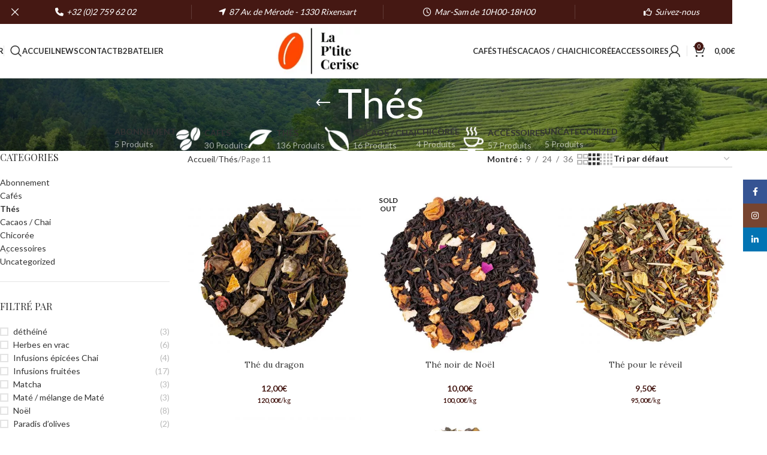

--- FILE ---
content_type: text/html; charset=UTF-8
request_url: https://la-ptite-cerise.be/categorie-produit/thes/page/11/
body_size: 31478
content:
<!DOCTYPE html>
<html lang="fr-FR">
<head>
<meta charset="UTF-8">
<link rel="profile" href="https://gmpg.org/xfn/11">
<link rel="pingback" href="https://la-ptite-cerise.be/xmlrpc.php">
<meta name='robots' content='index, follow, max-image-preview:large, max-snippet:-1, max-video-preview:-1' />
<style>img:is([sizes="auto" i], [sizes^="auto," i]) { contain-intrinsic-size: 3000px 1500px }</style>
<!-- This site is optimized with the Yoast SEO plugin v25.7 - https://yoast.com/wordpress/plugins/seo/ -->
<title>Archives des Thés - Page 11 sur 12 - La P&#039;tite Cerise</title>
<link rel="canonical" href="https://la-ptite-cerise.be/categorie-produit/thes/page/11/" />
<link rel="prev" href="https://la-ptite-cerise.be/categorie-produit/thes/page/10/" />
<link rel="next" href="https://la-ptite-cerise.be/categorie-produit/thes/page/12/" />
<meta property="og:locale" content="fr_FR" />
<meta property="og:type" content="article" />
<meta property="og:title" content="Archives des Thés - Page 11 sur 12 - La P&#039;tite Cerise" />
<meta property="og:url" content="https://la-ptite-cerise.be/categorie-produit/thes/" />
<meta property="og:site_name" content="La P&#039;tite Cerise" />
<meta name="twitter:card" content="summary_large_image" />
<script type="application/ld+json" class="yoast-schema-graph">{"@context":"https://schema.org","@graph":[{"@type":"CollectionPage","@id":"https://la-ptite-cerise.be/categorie-produit/thes/","url":"https://la-ptite-cerise.be/categorie-produit/thes/page/11/","name":"Archives des Thés - Page 11 sur 12 - La P&#039;tite Cerise","isPartOf":{"@id":"https://la-ptite-cerise.be/#website"},"primaryImageOfPage":{"@id":"https://la-ptite-cerise.be/categorie-produit/thes/page/11/#primaryimage"},"image":{"@id":"https://la-ptite-cerise.be/categorie-produit/thes/page/11/#primaryimage"},"thumbnailUrl":"https://la-ptite-cerise.be/wp-content/uploads/2025/04/83416_1.jpeg","breadcrumb":{"@id":"https://la-ptite-cerise.be/categorie-produit/thes/page/11/#breadcrumb"},"inLanguage":"fr-FR"},{"@type":"ImageObject","inLanguage":"fr-FR","@id":"https://la-ptite-cerise.be/categorie-produit/thes/page/11/#primaryimage","url":"https://la-ptite-cerise.be/wp-content/uploads/2025/04/83416_1.jpeg","contentUrl":"https://la-ptite-cerise.be/wp-content/uploads/2025/04/83416_1.jpeg","width":500,"height":500},{"@type":"BreadcrumbList","@id":"https://la-ptite-cerise.be/categorie-produit/thes/page/11/#breadcrumb","itemListElement":[{"@type":"ListItem","position":1,"name":"Accueil","item":"https://la-ptite-cerise.be/"},{"@type":"ListItem","position":2,"name":"Thés"}]},{"@type":"WebSite","@id":"https://la-ptite-cerise.be/#website","url":"https://la-ptite-cerise.be/","name":"La P'tite Cerise","description":"Artisan torréfacteur de café de spécialité. Sélection de thés &amp; tisanes.","publisher":{"@id":"https://la-ptite-cerise.be/#organization"},"potentialAction":[{"@type":"SearchAction","target":{"@type":"EntryPoint","urlTemplate":"https://la-ptite-cerise.be/?s={search_term_string}"},"query-input":{"@type":"PropertyValueSpecification","valueRequired":true,"valueName":"search_term_string"}}],"inLanguage":"fr-FR"},{"@type":"Organization","@id":"https://la-ptite-cerise.be/#organization","name":"La P'tite Cerise","url":"https://la-ptite-cerise.be/","logo":{"@type":"ImageObject","inLanguage":"fr-FR","@id":"https://la-ptite-cerise.be/#/schema/logo/image/","url":"https://la-ptite-cerise.be/wp-content/uploads/2020/10/logo-header-01.jpg","contentUrl":"https://la-ptite-cerise.be/wp-content/uploads/2020/10/logo-header-01.jpg","width":176,"height":100,"caption":"La P'tite Cerise"},"image":{"@id":"https://la-ptite-cerise.be/#/schema/logo/image/"},"sameAs":["https://www.facebook.com/laptitecerise/","https://www.instagram.com/la.ptite_cerise/"]}]}</script>
<!-- / Yoast SEO plugin. -->
<link rel='dns-prefetch' href='//www.googletagmanager.com' />
<link rel='dns-prefetch' href='//fonts.googleapis.com' />
<link rel="alternate" type="application/rss+xml" title="La P&#039;tite Cerise &raquo; Flux" href="https://la-ptite-cerise.be/feed/" />
<link rel="alternate" type="application/rss+xml" title="Flux pour La P&#039;tite Cerise &raquo; Thés Catégorie" href="https://la-ptite-cerise.be/categorie-produit/thes/feed/" />
<!-- <link rel='stylesheet' id='wp-block-library-css' href='https://la-ptite-cerise.be/wp-includes/css/dist/block-library/style.min.css?ver=ce8a5c54896df336d500cada14014bf1' type='text/css' media='all' /> -->
<link rel="stylesheet" type="text/css" href="//la-ptite-cerise.be/wp-content/cache/wpfc-minified/2e3jm66u/adzc9.css" media="all"/>
<style id='safe-svg-svg-icon-style-inline-css' type='text/css'>
.safe-svg-cover{text-align:center}.safe-svg-cover .safe-svg-inside{display:inline-block;max-width:100%}.safe-svg-cover svg{fill:currentColor;height:100%;max-height:100%;max-width:100%;width:100%}
</style>
<style id='global-styles-inline-css' type='text/css'>
:root{--wp--preset--aspect-ratio--square: 1;--wp--preset--aspect-ratio--4-3: 4/3;--wp--preset--aspect-ratio--3-4: 3/4;--wp--preset--aspect-ratio--3-2: 3/2;--wp--preset--aspect-ratio--2-3: 2/3;--wp--preset--aspect-ratio--16-9: 16/9;--wp--preset--aspect-ratio--9-16: 9/16;--wp--preset--color--black: #000000;--wp--preset--color--cyan-bluish-gray: #abb8c3;--wp--preset--color--white: #ffffff;--wp--preset--color--pale-pink: #f78da7;--wp--preset--color--vivid-red: #cf2e2e;--wp--preset--color--luminous-vivid-orange: #ff6900;--wp--preset--color--luminous-vivid-amber: #fcb900;--wp--preset--color--light-green-cyan: #7bdcb5;--wp--preset--color--vivid-green-cyan: #00d084;--wp--preset--color--pale-cyan-blue: #8ed1fc;--wp--preset--color--vivid-cyan-blue: #0693e3;--wp--preset--color--vivid-purple: #9b51e0;--wp--preset--gradient--vivid-cyan-blue-to-vivid-purple: linear-gradient(135deg,rgba(6,147,227,1) 0%,rgb(155,81,224) 100%);--wp--preset--gradient--light-green-cyan-to-vivid-green-cyan: linear-gradient(135deg,rgb(122,220,180) 0%,rgb(0,208,130) 100%);--wp--preset--gradient--luminous-vivid-amber-to-luminous-vivid-orange: linear-gradient(135deg,rgba(252,185,0,1) 0%,rgba(255,105,0,1) 100%);--wp--preset--gradient--luminous-vivid-orange-to-vivid-red: linear-gradient(135deg,rgba(255,105,0,1) 0%,rgb(207,46,46) 100%);--wp--preset--gradient--very-light-gray-to-cyan-bluish-gray: linear-gradient(135deg,rgb(238,238,238) 0%,rgb(169,184,195) 100%);--wp--preset--gradient--cool-to-warm-spectrum: linear-gradient(135deg,rgb(74,234,220) 0%,rgb(151,120,209) 20%,rgb(207,42,186) 40%,rgb(238,44,130) 60%,rgb(251,105,98) 80%,rgb(254,248,76) 100%);--wp--preset--gradient--blush-light-purple: linear-gradient(135deg,rgb(255,206,236) 0%,rgb(152,150,240) 100%);--wp--preset--gradient--blush-bordeaux: linear-gradient(135deg,rgb(254,205,165) 0%,rgb(254,45,45) 50%,rgb(107,0,62) 100%);--wp--preset--gradient--luminous-dusk: linear-gradient(135deg,rgb(255,203,112) 0%,rgb(199,81,192) 50%,rgb(65,88,208) 100%);--wp--preset--gradient--pale-ocean: linear-gradient(135deg,rgb(255,245,203) 0%,rgb(182,227,212) 50%,rgb(51,167,181) 100%);--wp--preset--gradient--electric-grass: linear-gradient(135deg,rgb(202,248,128) 0%,rgb(113,206,126) 100%);--wp--preset--gradient--midnight: linear-gradient(135deg,rgb(2,3,129) 0%,rgb(40,116,252) 100%);--wp--preset--font-size--small: 13px;--wp--preset--font-size--medium: 20px;--wp--preset--font-size--large: 36px;--wp--preset--font-size--x-large: 42px;--wp--preset--spacing--20: 0.44rem;--wp--preset--spacing--30: 0.67rem;--wp--preset--spacing--40: 1rem;--wp--preset--spacing--50: 1.5rem;--wp--preset--spacing--60: 2.25rem;--wp--preset--spacing--70: 3.38rem;--wp--preset--spacing--80: 5.06rem;--wp--preset--shadow--natural: 6px 6px 9px rgba(0, 0, 0, 0.2);--wp--preset--shadow--deep: 12px 12px 50px rgba(0, 0, 0, 0.4);--wp--preset--shadow--sharp: 6px 6px 0px rgba(0, 0, 0, 0.2);--wp--preset--shadow--outlined: 6px 6px 0px -3px rgba(255, 255, 255, 1), 6px 6px rgba(0, 0, 0, 1);--wp--preset--shadow--crisp: 6px 6px 0px rgba(0, 0, 0, 1);}:where(body) { margin: 0; }.wp-site-blocks > .alignleft { float: left; margin-right: 2em; }.wp-site-blocks > .alignright { float: right; margin-left: 2em; }.wp-site-blocks > .aligncenter { justify-content: center; margin-left: auto; margin-right: auto; }:where(.is-layout-flex){gap: 0.5em;}:where(.is-layout-grid){gap: 0.5em;}.is-layout-flow > .alignleft{float: left;margin-inline-start: 0;margin-inline-end: 2em;}.is-layout-flow > .alignright{float: right;margin-inline-start: 2em;margin-inline-end: 0;}.is-layout-flow > .aligncenter{margin-left: auto !important;margin-right: auto !important;}.is-layout-constrained > .alignleft{float: left;margin-inline-start: 0;margin-inline-end: 2em;}.is-layout-constrained > .alignright{float: right;margin-inline-start: 2em;margin-inline-end: 0;}.is-layout-constrained > .aligncenter{margin-left: auto !important;margin-right: auto !important;}.is-layout-constrained > :where(:not(.alignleft):not(.alignright):not(.alignfull)){margin-left: auto !important;margin-right: auto !important;}body .is-layout-flex{display: flex;}.is-layout-flex{flex-wrap: wrap;align-items: center;}.is-layout-flex > :is(*, div){margin: 0;}body .is-layout-grid{display: grid;}.is-layout-grid > :is(*, div){margin: 0;}body{padding-top: 0px;padding-right: 0px;padding-bottom: 0px;padding-left: 0px;}a:where(:not(.wp-element-button)){text-decoration: none;}:root :where(.wp-element-button, .wp-block-button__link){background-color: #32373c;border-width: 0;color: #fff;font-family: inherit;font-size: inherit;line-height: inherit;padding: calc(0.667em + 2px) calc(1.333em + 2px);text-decoration: none;}.has-black-color{color: var(--wp--preset--color--black) !important;}.has-cyan-bluish-gray-color{color: var(--wp--preset--color--cyan-bluish-gray) !important;}.has-white-color{color: var(--wp--preset--color--white) !important;}.has-pale-pink-color{color: var(--wp--preset--color--pale-pink) !important;}.has-vivid-red-color{color: var(--wp--preset--color--vivid-red) !important;}.has-luminous-vivid-orange-color{color: var(--wp--preset--color--luminous-vivid-orange) !important;}.has-luminous-vivid-amber-color{color: var(--wp--preset--color--luminous-vivid-amber) !important;}.has-light-green-cyan-color{color: var(--wp--preset--color--light-green-cyan) !important;}.has-vivid-green-cyan-color{color: var(--wp--preset--color--vivid-green-cyan) !important;}.has-pale-cyan-blue-color{color: var(--wp--preset--color--pale-cyan-blue) !important;}.has-vivid-cyan-blue-color{color: var(--wp--preset--color--vivid-cyan-blue) !important;}.has-vivid-purple-color{color: var(--wp--preset--color--vivid-purple) !important;}.has-black-background-color{background-color: var(--wp--preset--color--black) !important;}.has-cyan-bluish-gray-background-color{background-color: var(--wp--preset--color--cyan-bluish-gray) !important;}.has-white-background-color{background-color: var(--wp--preset--color--white) !important;}.has-pale-pink-background-color{background-color: var(--wp--preset--color--pale-pink) !important;}.has-vivid-red-background-color{background-color: var(--wp--preset--color--vivid-red) !important;}.has-luminous-vivid-orange-background-color{background-color: var(--wp--preset--color--luminous-vivid-orange) !important;}.has-luminous-vivid-amber-background-color{background-color: var(--wp--preset--color--luminous-vivid-amber) !important;}.has-light-green-cyan-background-color{background-color: var(--wp--preset--color--light-green-cyan) !important;}.has-vivid-green-cyan-background-color{background-color: var(--wp--preset--color--vivid-green-cyan) !important;}.has-pale-cyan-blue-background-color{background-color: var(--wp--preset--color--pale-cyan-blue) !important;}.has-vivid-cyan-blue-background-color{background-color: var(--wp--preset--color--vivid-cyan-blue) !important;}.has-vivid-purple-background-color{background-color: var(--wp--preset--color--vivid-purple) !important;}.has-black-border-color{border-color: var(--wp--preset--color--black) !important;}.has-cyan-bluish-gray-border-color{border-color: var(--wp--preset--color--cyan-bluish-gray) !important;}.has-white-border-color{border-color: var(--wp--preset--color--white) !important;}.has-pale-pink-border-color{border-color: var(--wp--preset--color--pale-pink) !important;}.has-vivid-red-border-color{border-color: var(--wp--preset--color--vivid-red) !important;}.has-luminous-vivid-orange-border-color{border-color: var(--wp--preset--color--luminous-vivid-orange) !important;}.has-luminous-vivid-amber-border-color{border-color: var(--wp--preset--color--luminous-vivid-amber) !important;}.has-light-green-cyan-border-color{border-color: var(--wp--preset--color--light-green-cyan) !important;}.has-vivid-green-cyan-border-color{border-color: var(--wp--preset--color--vivid-green-cyan) !important;}.has-pale-cyan-blue-border-color{border-color: var(--wp--preset--color--pale-cyan-blue) !important;}.has-vivid-cyan-blue-border-color{border-color: var(--wp--preset--color--vivid-cyan-blue) !important;}.has-vivid-purple-border-color{border-color: var(--wp--preset--color--vivid-purple) !important;}.has-vivid-cyan-blue-to-vivid-purple-gradient-background{background: var(--wp--preset--gradient--vivid-cyan-blue-to-vivid-purple) !important;}.has-light-green-cyan-to-vivid-green-cyan-gradient-background{background: var(--wp--preset--gradient--light-green-cyan-to-vivid-green-cyan) !important;}.has-luminous-vivid-amber-to-luminous-vivid-orange-gradient-background{background: var(--wp--preset--gradient--luminous-vivid-amber-to-luminous-vivid-orange) !important;}.has-luminous-vivid-orange-to-vivid-red-gradient-background{background: var(--wp--preset--gradient--luminous-vivid-orange-to-vivid-red) !important;}.has-very-light-gray-to-cyan-bluish-gray-gradient-background{background: var(--wp--preset--gradient--very-light-gray-to-cyan-bluish-gray) !important;}.has-cool-to-warm-spectrum-gradient-background{background: var(--wp--preset--gradient--cool-to-warm-spectrum) !important;}.has-blush-light-purple-gradient-background{background: var(--wp--preset--gradient--blush-light-purple) !important;}.has-blush-bordeaux-gradient-background{background: var(--wp--preset--gradient--blush-bordeaux) !important;}.has-luminous-dusk-gradient-background{background: var(--wp--preset--gradient--luminous-dusk) !important;}.has-pale-ocean-gradient-background{background: var(--wp--preset--gradient--pale-ocean) !important;}.has-electric-grass-gradient-background{background: var(--wp--preset--gradient--electric-grass) !important;}.has-midnight-gradient-background{background: var(--wp--preset--gradient--midnight) !important;}.has-small-font-size{font-size: var(--wp--preset--font-size--small) !important;}.has-medium-font-size{font-size: var(--wp--preset--font-size--medium) !important;}.has-large-font-size{font-size: var(--wp--preset--font-size--large) !important;}.has-x-large-font-size{font-size: var(--wp--preset--font-size--x-large) !important;}
:where(.wp-block-post-template.is-layout-flex){gap: 1.25em;}:where(.wp-block-post-template.is-layout-grid){gap: 1.25em;}
:where(.wp-block-columns.is-layout-flex){gap: 2em;}:where(.wp-block-columns.is-layout-grid){gap: 2em;}
:root :where(.wp-block-pullquote){font-size: 1.5em;line-height: 1.6;}
</style>
<style id='woocommerce-inline-inline-css' type='text/css'>
.woocommerce form .form-row .required { visibility: visible; }
</style>
<!-- <link rel='stylesheet' id='wpml-menu-item-0-css' href='https://la-ptite-cerise.be/wp-content/plugins/sitepress-multilingual-cms/templates/language-switchers/menu-item/style.min.css?ver=1' type='text/css' media='all' /> -->
<!-- <link rel='stylesheet' id='gateway-css' href='https://la-ptite-cerise.be/wp-content/plugins/woocommerce-paypal-payments/modules/ppcp-button/assets/css/gateway.css?ver=3.0.9' type='text/css' media='all' /> -->
<!-- <link rel='stylesheet' id='yith_ywsbs_frontend-css' href='https://la-ptite-cerise.be/wp-content/plugins/yith-woocommerce-subscription/assets/css/frontend.css?ver=4.9.0' type='text/css' media='all' /> -->
<!-- <link rel='stylesheet' id='js_composer_front-css' href='https://la-ptite-cerise.be/wp-content/plugins/js_composer/assets/css/js_composer.min.css?ver=8.4.1' type='text/css' media='all' /> -->
<!-- <link rel='stylesheet' id='vc_font_awesome_5_shims-css' href='https://la-ptite-cerise.be/wp-content/plugins/js_composer/assets/lib/vendor/node_modules/@fortawesome/fontawesome-free/css/v4-shims.min.css?ver=8.4.1' type='text/css' media='all' /> -->
<!-- <link rel='stylesheet' id='vc_font_awesome_6-css' href='https://la-ptite-cerise.be/wp-content/plugins/js_composer/assets/lib/vendor/node_modules/@fortawesome/fontawesome-free/css/all.min.css?ver=8.4.1' type='text/css' media='all' /> -->
<!-- <link rel='stylesheet' id='wd-style-base-css' href='https://la-ptite-cerise.be/wp-content/themes/woodmart/css/parts/base.min.css?ver=8.2.7' type='text/css' media='all' /> -->
<!-- <link rel='stylesheet' id='wd-helpers-wpb-elem-css' href='https://la-ptite-cerise.be/wp-content/themes/woodmart/css/parts/helpers-wpb-elem.min.css?ver=8.2.7' type='text/css' media='all' /> -->
<!-- <link rel='stylesheet' id='wd-revolution-slider-css' href='https://la-ptite-cerise.be/wp-content/themes/woodmart/css/parts/int-rev-slider.min.css?ver=8.2.7' type='text/css' media='all' /> -->
<!-- <link rel='stylesheet' id='wd-woo-paypal-payments-css' href='https://la-ptite-cerise.be/wp-content/themes/woodmart/css/parts/int-woo-paypal-payments.min.css?ver=8.2.7' type='text/css' media='all' /> -->
<!-- <link rel='stylesheet' id='wd-wpml-css' href='https://la-ptite-cerise.be/wp-content/themes/woodmart/css/parts/int-wpml.min.css?ver=8.2.7' type='text/css' media='all' /> -->
<!-- <link rel='stylesheet' id='wd-wpbakery-base-css' href='https://la-ptite-cerise.be/wp-content/themes/woodmart/css/parts/int-wpb-base.min.css?ver=8.2.7' type='text/css' media='all' /> -->
<!-- <link rel='stylesheet' id='wd-wpbakery-base-deprecated-css' href='https://la-ptite-cerise.be/wp-content/themes/woodmart/css/parts/int-wpb-base-deprecated.min.css?ver=8.2.7' type='text/css' media='all' /> -->
<!-- <link rel='stylesheet' id='wd-int-wordfence-css' href='https://la-ptite-cerise.be/wp-content/themes/woodmart/css/parts/int-wordfence.min.css?ver=8.2.7' type='text/css' media='all' /> -->
<!-- <link rel='stylesheet' id='wd-notices-fixed-css' href='https://la-ptite-cerise.be/wp-content/themes/woodmart/css/parts/woo-opt-sticky-notices-old.min.css?ver=8.2.7' type='text/css' media='all' /> -->
<!-- <link rel='stylesheet' id='wd-woocommerce-base-css' href='https://la-ptite-cerise.be/wp-content/themes/woodmart/css/parts/woocommerce-base.min.css?ver=8.2.7' type='text/css' media='all' /> -->
<!-- <link rel='stylesheet' id='wd-mod-star-rating-css' href='https://la-ptite-cerise.be/wp-content/themes/woodmart/css/parts/mod-star-rating.min.css?ver=8.2.7' type='text/css' media='all' /> -->
<!-- <link rel='stylesheet' id='wd-woocommerce-block-notices-css' href='https://la-ptite-cerise.be/wp-content/themes/woodmart/css/parts/woo-mod-block-notices.min.css?ver=8.2.7' type='text/css' media='all' /> -->
<!-- <link rel='stylesheet' id='wd-widget-active-filters-css' href='https://la-ptite-cerise.be/wp-content/themes/woodmart/css/parts/woo-widget-active-filters.min.css?ver=8.2.7' type='text/css' media='all' /> -->
<!-- <link rel='stylesheet' id='wd-woo-shop-predefined-css' href='https://la-ptite-cerise.be/wp-content/themes/woodmart/css/parts/woo-shop-predefined.min.css?ver=8.2.7' type='text/css' media='all' /> -->
<!-- <link rel='stylesheet' id='wd-shop-title-categories-css' href='https://la-ptite-cerise.be/wp-content/themes/woodmart/css/parts/woo-categories-loop-nav.min.css?ver=8.2.7' type='text/css' media='all' /> -->
<!-- <link rel='stylesheet' id='wd-woo-categories-loop-nav-mobile-accordion-css' href='https://la-ptite-cerise.be/wp-content/themes/woodmart/css/parts/woo-categories-loop-nav-mobile-accordion.min.css?ver=8.2.7' type='text/css' media='all' /> -->
<!-- <link rel='stylesheet' id='wd-woo-shop-el-products-per-page-css' href='https://la-ptite-cerise.be/wp-content/themes/woodmart/css/parts/woo-shop-el-products-per-page.min.css?ver=8.2.7' type='text/css' media='all' /> -->
<!-- <link rel='stylesheet' id='wd-woo-shop-page-title-css' href='https://la-ptite-cerise.be/wp-content/themes/woodmart/css/parts/woo-shop-page-title.min.css?ver=8.2.7' type='text/css' media='all' /> -->
<!-- <link rel='stylesheet' id='wd-woo-mod-shop-loop-head-css' href='https://la-ptite-cerise.be/wp-content/themes/woodmart/css/parts/woo-mod-shop-loop-head.min.css?ver=8.2.7' type='text/css' media='all' /> -->
<!-- <link rel='stylesheet' id='wd-woo-shop-el-order-by-css' href='https://la-ptite-cerise.be/wp-content/themes/woodmart/css/parts/woo-shop-el-order-by.min.css?ver=8.2.7' type='text/css' media='all' /> -->
<!-- <link rel='stylesheet' id='wd-woo-shop-el-products-view-css' href='https://la-ptite-cerise.be/wp-content/themes/woodmart/css/parts/woo-shop-el-products-view.min.css?ver=8.2.7' type='text/css' media='all' /> -->
<!-- <link rel='stylesheet' id='wd-wp-blocks-css' href='https://la-ptite-cerise.be/wp-content/themes/woodmart/css/parts/wp-blocks.min.css?ver=8.2.7' type='text/css' media='all' /> -->
<!-- <link rel='stylesheet' id='child-style-css' href='https://la-ptite-cerise.be/wp-content/themes/woodmart-child/style.css?ver=8.2.7' type='text/css' media='all' /> -->
<!-- <link rel='stylesheet' id='wd-header-base-css' href='https://la-ptite-cerise.be/wp-content/themes/woodmart/css/parts/header-base.min.css?ver=8.2.7' type='text/css' media='all' /> -->
<!-- <link rel='stylesheet' id='wd-mod-tools-css' href='https://la-ptite-cerise.be/wp-content/themes/woodmart/css/parts/mod-tools.min.css?ver=8.2.7' type='text/css' media='all' /> -->
<!-- <link rel='stylesheet' id='wd-header-search-css' href='https://la-ptite-cerise.be/wp-content/themes/woodmart/css/parts/header-el-search.min.css?ver=8.2.7' type='text/css' media='all' /> -->
<!-- <link rel='stylesheet' id='wd-woo-mod-login-form-css' href='https://la-ptite-cerise.be/wp-content/themes/woodmart/css/parts/woo-mod-login-form.min.css?ver=8.2.7' type='text/css' media='all' /> -->
<!-- <link rel='stylesheet' id='wd-header-my-account-css' href='https://la-ptite-cerise.be/wp-content/themes/woodmart/css/parts/header-el-my-account.min.css?ver=8.2.7' type='text/css' media='all' /> -->
<!-- <link rel='stylesheet' id='wd-header-cart-side-css' href='https://la-ptite-cerise.be/wp-content/themes/woodmart/css/parts/header-el-cart-side.min.css?ver=8.2.7' type='text/css' media='all' /> -->
<!-- <link rel='stylesheet' id='wd-header-cart-css' href='https://la-ptite-cerise.be/wp-content/themes/woodmart/css/parts/header-el-cart.min.css?ver=8.2.7' type='text/css' media='all' /> -->
<!-- <link rel='stylesheet' id='wd-widget-shopping-cart-css' href='https://la-ptite-cerise.be/wp-content/themes/woodmart/css/parts/woo-widget-shopping-cart.min.css?ver=8.2.7' type='text/css' media='all' /> -->
<!-- <link rel='stylesheet' id='wd-widget-product-list-css' href='https://la-ptite-cerise.be/wp-content/themes/woodmart/css/parts/woo-widget-product-list.min.css?ver=8.2.7' type='text/css' media='all' /> -->
<!-- <link rel='stylesheet' id='wd-header-mobile-nav-dropdown-css' href='https://la-ptite-cerise.be/wp-content/themes/woodmart/css/parts/header-el-mobile-nav-dropdown.min.css?ver=8.2.7' type='text/css' media='all' /> -->
<!-- <link rel='stylesheet' id='wd-page-title-css' href='https://la-ptite-cerise.be/wp-content/themes/woodmart/css/parts/page-title.min.css?ver=8.2.7' type='text/css' media='all' /> -->
<!-- <link rel='stylesheet' id='wd-off-canvas-sidebar-css' href='https://la-ptite-cerise.be/wp-content/themes/woodmart/css/parts/opt-off-canvas-sidebar.min.css?ver=8.2.7' type='text/css' media='all' /> -->
<!-- <link rel='stylesheet' id='wd-widget-product-cat-css' href='https://la-ptite-cerise.be/wp-content/themes/woodmart/css/parts/woo-widget-product-cat.min.css?ver=8.2.7' type='text/css' media='all' /> -->
<!-- <link rel='stylesheet' id='wd-widget-layered-nav-stock-status-css' href='https://la-ptite-cerise.be/wp-content/themes/woodmart/css/parts/woo-widget-layered-nav-stock-status.min.css?ver=8.2.7' type='text/css' media='all' /> -->
<!-- <link rel='stylesheet' id='wd-widget-slider-price-filter-css' href='https://la-ptite-cerise.be/wp-content/themes/woodmart/css/parts/woo-widget-slider-price-filter.min.css?ver=8.2.7' type='text/css' media='all' /> -->
<!-- <link rel='stylesheet' id='wd-shop-filter-area-css' href='https://la-ptite-cerise.be/wp-content/themes/woodmart/css/parts/woo-shop-el-filters-area.min.css?ver=8.2.7' type='text/css' media='all' /> -->
<!-- <link rel='stylesheet' id='wd-product-loop-css' href='https://la-ptite-cerise.be/wp-content/themes/woodmart/css/parts/woo-product-loop.min.css?ver=8.2.7' type='text/css' media='all' /> -->
<!-- <link rel='stylesheet' id='wd-product-loop-icons-css' href='https://la-ptite-cerise.be/wp-content/themes/woodmart/css/parts/woo-product-loop-icons.min.css?ver=8.2.7' type='text/css' media='all' /> -->
<!-- <link rel='stylesheet' id='wd-categories-loop-default-css' href='https://la-ptite-cerise.be/wp-content/themes/woodmart/css/parts/woo-categories-loop-default-old.min.css?ver=8.2.7' type='text/css' media='all' /> -->
<!-- <link rel='stylesheet' id='wd-woo-categories-loop-css' href='https://la-ptite-cerise.be/wp-content/themes/woodmart/css/parts/woo-categories-loop.min.css?ver=8.2.7' type='text/css' media='all' /> -->
<!-- <link rel='stylesheet' id='wd-categories-loop-css' href='https://la-ptite-cerise.be/wp-content/themes/woodmart/css/parts/woo-categories-loop-old.min.css?ver=8.2.7' type='text/css' media='all' /> -->
<!-- <link rel='stylesheet' id='wd-sticky-loader-css' href='https://la-ptite-cerise.be/wp-content/themes/woodmart/css/parts/mod-sticky-loader.min.css?ver=8.2.7' type='text/css' media='all' /> -->
<!-- <link rel='stylesheet' id='wd-mfp-popup-css' href='https://la-ptite-cerise.be/wp-content/themes/woodmart/css/parts/lib-magnific-popup.min.css?ver=8.2.7' type='text/css' media='all' /> -->
<!-- <link rel='stylesheet' id='wd-footer-base-css' href='https://la-ptite-cerise.be/wp-content/themes/woodmart/css/parts/footer-base.min.css?ver=8.2.7' type='text/css' media='all' /> -->
<!-- <link rel='stylesheet' id='wd-info-box-css' href='https://la-ptite-cerise.be/wp-content/themes/woodmart/css/parts/el-info-box.min.css?ver=8.2.7' type='text/css' media='all' /> -->
<!-- <link rel='stylesheet' id='wd-scroll-top-css' href='https://la-ptite-cerise.be/wp-content/themes/woodmart/css/parts/opt-scrolltotop.min.css?ver=8.2.7' type='text/css' media='all' /> -->
<!-- <link rel='stylesheet' id='wd-header-search-fullscreen-css' href='https://la-ptite-cerise.be/wp-content/themes/woodmart/css/parts/header-el-search-fullscreen-general.min.css?ver=8.2.7' type='text/css' media='all' /> -->
<!-- <link rel='stylesheet' id='wd-header-search-fullscreen-1-css' href='https://la-ptite-cerise.be/wp-content/themes/woodmart/css/parts/header-el-search-fullscreen-1.min.css?ver=8.2.7' type='text/css' media='all' /> -->
<!-- <link rel='stylesheet' id='wd-wd-search-form-css' href='https://la-ptite-cerise.be/wp-content/themes/woodmart/css/parts/wd-search-form.min.css?ver=8.2.7' type='text/css' media='all' /> -->
<!-- <link rel='stylesheet' id='wd-wd-search-results-css' href='https://la-ptite-cerise.be/wp-content/themes/woodmart/css/parts/wd-search-results.min.css?ver=8.2.7' type='text/css' media='all' /> -->
<!-- <link rel='stylesheet' id='wd-wd-search-dropdown-css' href='https://la-ptite-cerise.be/wp-content/themes/woodmart/css/parts/wd-search-dropdown.min.css?ver=8.2.7' type='text/css' media='all' /> -->
<!-- <link rel='stylesheet' id='wd-header-my-account-sidebar-css' href='https://la-ptite-cerise.be/wp-content/themes/woodmart/css/parts/header-el-my-account-sidebar.min.css?ver=8.2.7' type='text/css' media='all' /> -->
<!-- <link rel='stylesheet' id='wd-header-banner-css' href='https://la-ptite-cerise.be/wp-content/themes/woodmart/css/parts/opt-header-banner.min.css?ver=8.2.7' type='text/css' media='all' /> -->
<!-- <link rel='stylesheet' id='wd-responsive-text-css' href='https://la-ptite-cerise.be/wp-content/themes/woodmart/css/parts/el-responsive-text.min.css?ver=8.2.7' type='text/css' media='all' /> -->
<!-- <link rel='stylesheet' id='wd-social-icons-css' href='https://la-ptite-cerise.be/wp-content/themes/woodmart/css/parts/el-social-icons.min.css?ver=8.2.7' type='text/css' media='all' /> -->
<!-- <link rel='stylesheet' id='wd-social-icons-styles-css' href='https://la-ptite-cerise.be/wp-content/themes/woodmart/css/parts/el-social-styles.min.css?ver=8.2.7' type='text/css' media='all' /> -->
<!-- <link rel='stylesheet' id='wd-sticky-social-buttons-css' href='https://la-ptite-cerise.be/wp-content/themes/woodmart/css/parts/opt-sticky-social.min.css?ver=8.2.7' type='text/css' media='all' /> -->
<!-- <link rel='stylesheet' id='wd-shop-off-canvas-sidebar-css' href='https://la-ptite-cerise.be/wp-content/themes/woodmart/css/parts/opt-shop-off-canvas-sidebar.min.css?ver=8.2.7' type='text/css' media='all' /> -->
<!-- <link rel='stylesheet' id='xts-style-theme_settings_default-css' href='https://la-ptite-cerise.be/wp-content/uploads/2025/11/xts-theme_settings_default-1764274583.css?ver=8.2.7' type='text/css' media='all' /> -->
<link rel="stylesheet" type="text/css" href="//la-ptite-cerise.be/wp-content/cache/wpfc-minified/2em6bqku/4iad2.css" media="all"/>
<link rel='stylesheet' id='xts-google-fonts-css' href='https://fonts.googleapis.com/css?family=Lato%3A400%2C700%7CPlayfair+Display%3A400%2C600%7CLora%3A400%2C600&#038;ver=8.2.7' type='text/css' media='all' />
<script src='//la-ptite-cerise.be/wp-content/cache/wpfc-minified/2oi8zs4l/adzc9.js' type="text/javascript"></script>
<!-- <script type="text/javascript" src="https://la-ptite-cerise.be/wp-includes/js/jquery/jquery.min.js?ver=3.7.1" id="jquery-core-js"></script> -->
<!-- <script type="text/javascript" src="https://la-ptite-cerise.be/wp-includes/js/jquery/jquery-migrate.min.js?ver=3.4.1" id="jquery-migrate-js"></script> -->
<!-- <script type="text/javascript" src="https://la-ptite-cerise.be/wp-content/plugins/woocommerce/assets/js/jquery-blockui/jquery.blockUI.min.js?ver=2.7.0-wc.10.1.0" id="jquery-blockui-js" data-wp-strategy="defer"></script> -->
<script type="text/javascript" id="wc-add-to-cart-js-extra">
/* <![CDATA[ */
var wc_add_to_cart_params = {"ajax_url":"\/wp-admin\/admin-ajax.php","wc_ajax_url":"\/?wc-ajax=%%endpoint%%","i18n_view_cart":"Voir le panier","cart_url":"https:\/\/la-ptite-cerise.be\/panier\/","is_cart":"","cart_redirect_after_add":"no"};
/* ]]> */
</script>
<script src='//la-ptite-cerise.be/wp-content/cache/wpfc-minified/g33jv97/adzc9.js' type="text/javascript"></script>
<!-- <script type="text/javascript" src="https://la-ptite-cerise.be/wp-content/plugins/woocommerce/assets/js/frontend/add-to-cart.min.js?ver=10.1.0" id="wc-add-to-cart-js" data-wp-strategy="defer"></script> -->
<!-- <script type="text/javascript" src="https://la-ptite-cerise.be/wp-content/plugins/woocommerce/assets/js/js-cookie/js.cookie.min.js?ver=2.1.4-wc.10.1.0" id="js-cookie-js" data-wp-strategy="defer"></script> -->
<!-- <script type="text/javascript" src="https://la-ptite-cerise.be/wp-content/plugins/js_composer/assets/js/vendors/woocommerce-add-to-cart.js?ver=8.4.1" id="vc_woocommerce-add-to-cart-js-js"></script> -->
<!-- Extrait de code de la balise Google (gtag.js) ajouté par Site Kit -->
<!-- Extrait Google Analytics ajouté par Site Kit -->
<script type="text/javascript" src="https://www.googletagmanager.com/gtag/js?id=GT-T5674RS" id="google_gtagjs-js" async></script>
<script type="text/javascript" id="google_gtagjs-js-after">
/* <![CDATA[ */
window.dataLayer = window.dataLayer || [];function gtag(){dataLayer.push(arguments);}
gtag("set","linker",{"domains":["la-ptite-cerise.be"]});
gtag("js", new Date());
gtag("set", "developer_id.dZTNiMT", true);
gtag("config", "GT-T5674RS");
window._googlesitekit = window._googlesitekit || {}; window._googlesitekit.throttledEvents = []; window._googlesitekit.gtagEvent = (name, data) => { var key = JSON.stringify( { name, data } ); if ( !! window._googlesitekit.throttledEvents[ key ] ) { return; } window._googlesitekit.throttledEvents[ key ] = true; setTimeout( () => { delete window._googlesitekit.throttledEvents[ key ]; }, 5 ); gtag( "event", name, { ...data, event_source: "site-kit" } ); }; 
/* ]]> */
</script>
<script src='//la-ptite-cerise.be/wp-content/cache/wpfc-minified/1yabgau/adzc9.js' type="text/javascript"></script>
<!-- <script type="text/javascript" src="https://la-ptite-cerise.be/wp-content/themes/woodmart/js/libs/device.min.js?ver=8.2.7" id="wd-device-library-js"></script> -->
<!-- <script type="text/javascript" src="https://la-ptite-cerise.be/wp-content/themes/woodmart/js/scripts/global/scrollBar.min.js?ver=8.2.7" id="wd-scrollbar-js"></script> -->
<script></script><link rel="https://api.w.org/" href="https://la-ptite-cerise.be/wp-json/" /><link rel="alternate" title="JSON" type="application/json" href="https://la-ptite-cerise.be/wp-json/wp/v2/product_cat/39" /><meta name="generator" content="WPML ver:4.7.6 stt:1,4;" />
<meta name="generator" content="Site Kit by Google 1.167.0" /><!-- Google site verification - Google for WooCommerce -->
<meta name="google-site-verification" content="S8CIG8UEGNFpjzcjN7Obv0XKbxhmhppqgbnC-xGuSiA" />
<meta name="viewport" content="width=device-width, initial-scale=1.0, maximum-scale=1.0, user-scalable=no">
<noscript><style>.woocommerce-product-gallery{ opacity: 1 !important; }</style></noscript>
<meta name="google-site-verification" content="S8CIG8UEGNFpjzcjN7Obv0XKbxhmhppqgbnC-xGuSiA">			<script  type="text/javascript">
!function(f,b,e,v,n,t,s){if(f.fbq)return;n=f.fbq=function(){n.callMethod?
n.callMethod.apply(n,arguments):n.queue.push(arguments)};if(!f._fbq)f._fbq=n;
n.push=n;n.loaded=!0;n.version='2.0';n.queue=[];t=b.createElement(e);t.async=!0;
t.src=v;s=b.getElementsByTagName(e)[0];s.parentNode.insertBefore(t,s)}(window,
document,'script','https://connect.facebook.net/en_US/fbevents.js');
</script>
<!-- WooCommerce Facebook Integration Begin -->
<script  type="text/javascript">
fbq('init', '412307186587282', {}, {
"agent": "woocommerce_6-10.1.0-3.5.5"
});
document.addEventListener( 'DOMContentLoaded', function() {
// Insert placeholder for events injected when a product is added to the cart through AJAX.
document.body.insertAdjacentHTML( 'beforeend', '<div class=\"wc-facebook-pixel-event-placeholder\"></div>' );
}, false );
</script>
<!-- WooCommerce Facebook Integration End -->
<meta name="generator" content="Powered by WPBakery Page Builder - drag and drop page builder for WordPress."/>
<meta name="generator" content="Powered by Slider Revolution 6.7.34 - responsive, Mobile-Friendly Slider Plugin for WordPress with comfortable drag and drop interface." />
<link rel="icon" href="https://la-ptite-cerise.be/wp-content/uploads/2020/10/icone.png" sizes="32x32" />
<link rel="icon" href="https://la-ptite-cerise.be/wp-content/uploads/2020/10/icone.png" sizes="192x192" />
<link rel="apple-touch-icon" href="https://la-ptite-cerise.be/wp-content/uploads/2020/10/icone.png" />
<meta name="msapplication-TileImage" content="https://la-ptite-cerise.be/wp-content/uploads/2020/10/icone.png" />
<script>function setREVStartSize(e){
//window.requestAnimationFrame(function() {
window.RSIW = window.RSIW===undefined ? window.innerWidth : window.RSIW;
window.RSIH = window.RSIH===undefined ? window.innerHeight : window.RSIH;
try {
var pw = document.getElementById(e.c).parentNode.offsetWidth,
newh;
pw = pw===0 || isNaN(pw) || (e.l=="fullwidth" || e.layout=="fullwidth") ? window.RSIW : pw;
e.tabw = e.tabw===undefined ? 0 : parseInt(e.tabw);
e.thumbw = e.thumbw===undefined ? 0 : parseInt(e.thumbw);
e.tabh = e.tabh===undefined ? 0 : parseInt(e.tabh);
e.thumbh = e.thumbh===undefined ? 0 : parseInt(e.thumbh);
e.tabhide = e.tabhide===undefined ? 0 : parseInt(e.tabhide);
e.thumbhide = e.thumbhide===undefined ? 0 : parseInt(e.thumbhide);
e.mh = e.mh===undefined || e.mh=="" || e.mh==="auto" ? 0 : parseInt(e.mh,0);
if(e.layout==="fullscreen" || e.l==="fullscreen")
newh = Math.max(e.mh,window.RSIH);
else{
e.gw = Array.isArray(e.gw) ? e.gw : [e.gw];
for (var i in e.rl) if (e.gw[i]===undefined || e.gw[i]===0) e.gw[i] = e.gw[i-1];
e.gh = e.el===undefined || e.el==="" || (Array.isArray(e.el) && e.el.length==0)? e.gh : e.el;
e.gh = Array.isArray(e.gh) ? e.gh : [e.gh];
for (var i in e.rl) if (e.gh[i]===undefined || e.gh[i]===0) e.gh[i] = e.gh[i-1];
var nl = new Array(e.rl.length),
ix = 0,
sl;
e.tabw = e.tabhide>=pw ? 0 : e.tabw;
e.thumbw = e.thumbhide>=pw ? 0 : e.thumbw;
e.tabh = e.tabhide>=pw ? 0 : e.tabh;
e.thumbh = e.thumbhide>=pw ? 0 : e.thumbh;
for (var i in e.rl) nl[i] = e.rl[i]<window.RSIW ? 0 : e.rl[i];
sl = nl[0];
for (var i in nl) if (sl>nl[i] && nl[i]>0) { sl = nl[i]; ix=i;}
var m = pw>(e.gw[ix]+e.tabw+e.thumbw) ? 1 : (pw-(e.tabw+e.thumbw)) / (e.gw[ix]);
newh =  (e.gh[ix] * m) + (e.tabh + e.thumbh);
}
var el = document.getElementById(e.c);
if (el!==null && el) el.style.height = newh+"px";
el = document.getElementById(e.c+"_wrapper");
if (el!==null && el) {
el.style.height = newh+"px";
el.style.display = "block";
}
} catch(e){
console.log("Failure at Presize of Slider:" + e)
}
//});
};</script>
<style>
</style><noscript><style> .wpb_animate_when_almost_visible { opacity: 1; }</style></noscript>			<style id="wd-style-header_880538-css" data-type="wd-style-header_880538">
:root{
--wd-top-bar-h: 40px;
--wd-top-bar-sm-h: 40px;
--wd-top-bar-sticky-h: .00001px;
--wd-top-bar-brd-w: .00001px;
--wd-header-general-h: 90px;
--wd-header-general-sm-h: 60px;
--wd-header-general-sticky-h: 60px;
--wd-header-general-brd-w: 1px;
--wd-header-bottom-h: 52px;
--wd-header-bottom-sm-h: 52px;
--wd-header-bottom-sticky-h: .00001px;
--wd-header-bottom-brd-w: .00001px;
--wd-header-clone-h: .00001px;
--wd-header-brd-w: calc(var(--wd-top-bar-brd-w) + var(--wd-header-general-brd-w) + var(--wd-header-bottom-brd-w));
--wd-header-h: calc(var(--wd-top-bar-h) + var(--wd-header-general-h) + var(--wd-header-bottom-h) + var(--wd-header-brd-w));
--wd-header-sticky-h: calc(var(--wd-top-bar-sticky-h) + var(--wd-header-general-sticky-h) + var(--wd-header-bottom-sticky-h) + var(--wd-header-clone-h) + var(--wd-header-brd-w));
--wd-header-sm-h: calc(var(--wd-top-bar-sm-h) + var(--wd-header-general-sm-h) + var(--wd-header-bottom-sm-h) + var(--wd-header-brd-w));
}
.whb-top-bar .wd-dropdown {
margin-top: 0px;
}
.whb-top-bar .wd-dropdown:after {
height: 10px;
}
.whb-sticked .whb-general-header .wd-dropdown:not(.sub-sub-menu) {
margin-top: 10px;
}
.whb-sticked .whb-general-header .wd-dropdown:not(.sub-sub-menu):after {
height: 20px;
}
:root:has(.whb-general-header.whb-border-boxed) {
--wd-header-general-brd-w: .00001px;
}
@media (max-width: 1024px) {
:root:has(.whb-general-header.whb-hidden-mobile) {
--wd-header-general-brd-w: .00001px;
}
}
.whb-header-bottom .wd-dropdown {
margin-top: 6px;
}
.whb-header-bottom .wd-dropdown:after {
height: 16px;
}
.whb-9x1ytaxq7aphtb3npidp form.searchform {
--wd-form-height: 46px;
}
.whb-general-header {
border-color: rgba(129, 129, 129, 0.2);border-bottom-width: 1px;border-bottom-style: solid;
}
.whb-header-bottom {
border-bottom-width: 0px;border-bottom-style: solid;
}
</style>
<!-- Global site tag (gtag.js) - Google Ads: AW-17025629856 - Google for WooCommerce -->
<script async src="https://www.googletagmanager.com/gtag/js?id=AW-17025629856"></script>
<script>
window.dataLayer = window.dataLayer || [];
function gtag() { dataLayer.push(arguments); }
gtag( 'consent', 'default', {
analytics_storage: 'denied',
ad_storage: 'denied',
ad_user_data: 'denied',
ad_personalization: 'denied',
region: ['AT', 'BE', 'BG', 'HR', 'CY', 'CZ', 'DK', 'EE', 'FI', 'FR', 'DE', 'GR', 'HU', 'IS', 'IE', 'IT', 'LV', 'LI', 'LT', 'LU', 'MT', 'NL', 'NO', 'PL', 'PT', 'RO', 'SK', 'SI', 'ES', 'SE', 'GB', 'CH'],
wait_for_update: 500,
} );
gtag('js', new Date());
gtag('set', 'developer_id.dOGY3NW', true);
gtag("config", "AW-17025629856", { "groups": "GLA", "send_page_view": false });		</script>
</head>
<body data-rsssl=1 class="archive paged tax-product_cat term-thes term-39 paged-11 wp-theme-woodmart wp-child-theme-woodmart-child theme-woodmart woocommerce woocommerce-page woocommerce-no-js wrapper-full-width  categories-accordion-on woodmart-archive-shop header-banner-enabled woodmart-ajax-shop-on notifications-sticky wpb-js-composer js-comp-ver-8.4.1 vc_responsive">
<script type="text/javascript" id="wd-flicker-fix">// Flicker fix.</script><script type="text/javascript">
/* <![CDATA[ */
gtag("event", "page_view", {send_to: "GLA"});
/* ]]> */
</script>
<div class="wd-page-wrapper website-wrapper">
<header class="whb-header whb-header_880538 whb-full-width whb-sticky-shadow whb-scroll-stick whb-sticky-real">
<div class="whb-main-header">
<div class="whb-row whb-general-header whb-sticky-row whb-without-bg whb-border-fullwidth whb-color-dark whb-flex-equal-sides">
<div class="container">
<div class="whb-flex-row whb-general-header-inner">
<div class="whb-column whb-col-left whb-column8 whb-visible-lg">
<div class="wd-header-nav wd-header-secondary-nav whb-rk14mem7fcw1ai02t7qm">
<ul class="menu wd-nav wd-nav-secondary wd-style-default">
<li class="menu-item menu-item-has-children wd-event-hover">
<a href="https://la-ptite-cerise.be/categorie-produit/thes/" class="woodmart-nav-link">
<span class="nav-link-text">
FR				</span>
</a>
<div class="wd-dropdown-menu wd-dropdown wd-design-default sub-menu-dropdown color-scheme-dark">
<div class="container">
<ul class="wd-sub-menu sub-menu">
<li class="menu-item">
<a href="https://la-ptite-cerise.be/en/categorie-produit/tea/" hreflang="en" class="woodmart-nav-link">
<span class="nav-link-text">
EN										</span>
</a>
</li>
</ul>
</div>
</div>
</li>
</ul>
</div>
<div class="wd-header-divider wd-full-height whb-966454vq5yljdt7dunc1"></div>
<div class="whb-space-element whb-907riea1dzxdq8sscfg8 " style="width:10px;"></div>
<div class="wd-header-search wd-tools-element wd-design-1 wd-style-icon wd-display-full-screen whb-9x1ytaxq7aphtb3npidp" title="Search">
<a href="#" rel="nofollow" aria-label="Search">
<span class="wd-tools-icon">
</span>
<span class="wd-tools-text">
Search			</span>
</a>
</div>
<div class="wd-header-nav wd-header-secondary-nav whb-87p02bezoownfldg0r4c text-right" role="navigation" aria-label="Secondary navigation">
<ul id="menu-menu-left" class="menu wd-nav wd-nav-secondary wd-style-underline wd-gap-s"><li id="menu-item-7694" class="menu-item menu-item-type-post_type menu-item-object-page menu-item-home menu-item-7694 item-level-0 menu-simple-dropdown wd-event-hover" ><a href="https://la-ptite-cerise.be/" class="woodmart-nav-link"><span class="nav-link-text">Accueil</span></a></li>
<li id="menu-item-7067" class="menu-item menu-item-type-post_type menu-item-object-page menu-item-has-children menu-item-7067 item-level-0 menu-simple-dropdown wd-event-hover" ><a href="https://la-ptite-cerise.be/blog/" class="woodmart-nav-link"><span class="nav-link-text">News</span></a><div class="color-scheme-dark wd-design-default wd-dropdown-menu wd-dropdown"><div class="container wd-entry-content">
<ul class="wd-sub-menu color-scheme-dark">
<li id="menu-item-10034" class="menu-item menu-item-type-taxonomy menu-item-object-category menu-item-10034 item-level-1 wd-event-hover" ><a href="https://la-ptite-cerise.be/category/cafe/" class="woodmart-nav-link">Café</a></li>
<li id="menu-item-10036" class="menu-item menu-item-type-taxonomy menu-item-object-category menu-item-10036 item-level-1 wd-event-hover" ><a href="https://la-ptite-cerise.be/category/the/" class="woodmart-nav-link">Thé</a></li>
<li id="menu-item-10033" class="menu-item menu-item-type-taxonomy menu-item-object-category menu-item-10033 item-level-1 wd-event-hover" ><a href="https://la-ptite-cerise.be/category/entretien-melitta/" class="woodmart-nav-link">Entretien machine Melitta</a></li>
<li id="menu-item-10035" class="menu-item menu-item-type-taxonomy menu-item-object-category menu-item-10035 item-level-1 wd-event-hover" ><a href="https://la-ptite-cerise.be/category/news/" class="woodmart-nav-link">Divers</a></li>
</ul>
</div>
</div>
</li>
<li id="menu-item-7788" class="menu-item menu-item-type-post_type menu-item-object-page menu-item-7788 item-level-0 menu-simple-dropdown wd-event-hover" ><a href="https://la-ptite-cerise.be/contact/" class="woodmart-nav-link"><span class="nav-link-text">Contact</span></a></li>
<li id="menu-item-8860" class="menu-item menu-item-type-post_type menu-item-object-page menu-item-8860 item-level-0 menu-simple-dropdown wd-event-hover" ><a href="https://la-ptite-cerise.be/horeca-commerce-pme/" class="woodmart-nav-link"><span class="nav-link-text">B2b</span></a></li>
<li id="menu-item-14106" class="menu-item menu-item-type-post_type menu-item-object-page menu-item-14106 item-level-0 menu-simple-dropdown wd-event-hover" ><a href="https://la-ptite-cerise.be/atelier-degustation-cafe-de-specialite/" class="woodmart-nav-link"><span class="nav-link-text">Atelier</span></a></li>
</ul></div>
</div>
<div class="whb-column whb-col-center whb-column9 whb-visible-lg">
<div class="whb-space-element whb-1r5qgmmb65slbnwchrky " style="width:15px;"></div>
<div class="site-logo whb-gs8bcnxektjsro21n657 wd-switch-logo">
<a href="https://la-ptite-cerise.be/" class="wd-logo wd-main-logo" rel="home" aria-label="Site logo">
<img width="176" height="100" src="https://la-ptite-cerise.be/wp-content/uploads/2020/10/logo-header-01.jpg" class="attachment-full size-full" alt="" style="max-width:210px;" decoding="async" srcset="https://la-ptite-cerise.be/wp-content/uploads/2020/10/logo-header-01.jpg 176w, https://la-ptite-cerise.be/wp-content/uploads/2020/10/logo-header-01-150x85.jpg 150w" sizes="(max-width: 176px) 100vw, 176px" />	</a>
<a href="https://la-ptite-cerise.be/" class="wd-logo wd-sticky-logo" rel="home">
<img width="176" height="100" src="https://la-ptite-cerise.be/wp-content/uploads/2020/10/logo-header-01.jpg" class="attachment-full size-full" alt="" style="max-width:250px;" decoding="async" srcset="https://la-ptite-cerise.be/wp-content/uploads/2020/10/logo-header-01.jpg 176w, https://la-ptite-cerise.be/wp-content/uploads/2020/10/logo-header-01-150x85.jpg 150w" sizes="(max-width: 176px) 100vw, 176px" />		</a>
</div>
<div class="whb-space-element whb-gbe6qkfbe69c4py6d9hl " style="width:15px;"></div>
</div>
<div class="whb-column whb-col-right whb-column10 whb-visible-lg">
<div class="wd-header-nav wd-header-secondary-nav whb-05oyevuqjklv0bctbvgf text-left" role="navigation" aria-label="Secondary navigation">
<ul id="menu-menu-right" class="menu wd-nav wd-nav-secondary wd-style-underline wd-gap-s"><li id="menu-item-7737" class="menu-item menu-item-type-custom menu-item-object-custom menu-item-has-children menu-item-7737 item-level-0 menu-simple-dropdown wd-event-hover" ><a href="/categorie-produit/cafes/" class="woodmart-nav-link"><span class="nav-link-text">Cafés</span></a><div class="color-scheme-dark wd-design-default wd-dropdown-menu wd-dropdown"><div class="container wd-entry-content">
<ul class="wd-sub-menu color-scheme-dark">
<li id="menu-item-15034" class="menu-item menu-item-type-custom menu-item-object-custom menu-item-15034 item-level-1 wd-event-hover" ><a href="https://la-ptite-cerise.be/categorie-produit/abonnement/" class="woodmart-nav-link">Abonnement Cafés</a></li>
</ul>
</div>
</div>
</li>
<li id="menu-item-7736" class="menu-item menu-item-type-custom menu-item-object-custom menu-item-7736 item-level-0 menu-simple-dropdown wd-event-hover" ><a href="/categorie-produit/thes/" class="woodmart-nav-link"><span class="nav-link-text">Thés</span></a></li>
<li id="menu-item-7783" class="menu-item menu-item-type-custom menu-item-object-custom menu-item-7783 item-level-0 menu-simple-dropdown wd-event-hover" ><a href="/categorie-produit/cacaos-chai/" class="woodmart-nav-link"><span class="nav-link-text">Cacaos / Chai</span></a></li>
<li id="menu-item-14376" class="menu-item menu-item-type-custom menu-item-object-custom menu-item-14376 item-level-0 menu-simple-dropdown wd-event-hover" ><a href="https://la-ptite-cerise.be/categorie-produit/chicoree/" class="woodmart-nav-link"><span class="nav-link-text">Chicorée</span></a></li>
<li id="menu-item-7738" class="menu-item menu-item-type-custom menu-item-object-custom menu-item-7738 item-level-0 menu-simple-dropdown wd-event-hover" ><a href="/categorie-produit/accessoires/" class="woodmart-nav-link"><span class="nav-link-text">Accessoires</span></a></li>
</ul></div>
<div class="wd-header-my-account wd-tools-element wd-event-hover wd-design-1 wd-account-style-icon login-side-opener whb-vssfpylqqax9pvkfnxoz">
<a href="https://la-ptite-cerise.be/mon-compte/" title="Mon compte">
<span class="wd-tools-icon">
</span>
<span class="wd-tools-text">
Connexion / Enregistrement			</span>
</a>
</div>
<div class="whb-space-element whb-ktv81hx40vgzscjh8d2z " style="width:10px;"></div>
<div class="wd-header-divider wd-full-height whb-fceippltd8lwsk1mvppt"></div>
<div class="whb-space-element whb-38b1mp4lwkvs34f9mtjw " style="width:10px;"></div>
<div class="wd-header-cart wd-tools-element wd-design-5 cart-widget-opener whb-nedhm962r512y1xz9j06">
<a href="https://la-ptite-cerise.be/panier/" title="Panier">
<span class="wd-tools-icon">
<span class="wd-cart-number wd-tools-count">0 <span>items</span></span>
</span>
<span class="wd-tools-text">
<span class="wd-cart-subtotal"><span class="woocommerce-Price-amount amount"><bdi>0,00<span class="woocommerce-Price-currencySymbol">&euro;</span></bdi></span></span>
</span>
</a>
</div>
</div>
<div class="whb-column whb-mobile-left whb-column_mobile2 whb-hidden-lg">
<div class="wd-tools-element wd-header-mobile-nav wd-style-text wd-design-1 whb-g1k0m1tib7raxrwkm1t3">
<a href="#" rel="nofollow" aria-label="Open mobile menu">
<span class="wd-tools-icon">
</span>
<span class="wd-tools-text">Menu</span>
</a>
</div></div>
<div class="whb-column whb-mobile-center whb-column_mobile3 whb-hidden-lg">
<div class="site-logo whb-lt7vdqgaccmapftzurvt wd-switch-logo">
<a href="https://la-ptite-cerise.be/" class="wd-logo wd-main-logo" rel="home" aria-label="Site logo">
<img width="176" height="100" src="https://la-ptite-cerise.be/wp-content/uploads/2020/10/logo-header-01.jpg" class="attachment-full size-full" alt="" style="max-width:138px;" decoding="async" srcset="https://la-ptite-cerise.be/wp-content/uploads/2020/10/logo-header-01.jpg 176w, https://la-ptite-cerise.be/wp-content/uploads/2020/10/logo-header-01-150x85.jpg 150w" sizes="(max-width: 176px) 100vw, 176px" />	</a>
<a href="https://la-ptite-cerise.be/" class="wd-logo wd-sticky-logo" rel="home">
<img width="176" height="100" src="https://la-ptite-cerise.be/wp-content/uploads/2020/10/logo-header-01.jpg" class="attachment-full size-full" alt="" style="max-width:150px;" decoding="async" srcset="https://la-ptite-cerise.be/wp-content/uploads/2020/10/logo-header-01.jpg 176w, https://la-ptite-cerise.be/wp-content/uploads/2020/10/logo-header-01-150x85.jpg 150w" sizes="(max-width: 176px) 100vw, 176px" />		</a>
</div>
</div>
<div class="whb-column whb-mobile-right whb-column_mobile4 whb-hidden-lg">
<div class="wd-header-cart wd-tools-element wd-design-5 cart-widget-opener whb-trk5sfmvib0ch1s1qbtc">
<a href="https://la-ptite-cerise.be/panier/" title="Panier">
<span class="wd-tools-icon">
<span class="wd-cart-number wd-tools-count">0 <span>items</span></span>
</span>
<span class="wd-tools-text">
<span class="wd-cart-subtotal"><span class="woocommerce-Price-amount amount"><bdi>0,00<span class="woocommerce-Price-currencySymbol">&euro;</span></bdi></span></span>
</span>
</a>
</div>
</div>
</div>
</div>
</div>
</div>
</header>
<div class="wd-page-content main-page-wrapper">
<div class="wd-page-title page-title  page-title-default title-size-default title-design-centered color-scheme-light with-back-btn wd-nav-accordion-mb-on" style="background-image: url(https://la-ptite-cerise.be/wp-content/uploads/2020/10/the-cat.jpg)">
<div class="container">
<div class="wd-title-wrapp">
<div class="wd-back-btn wd-action-btn wd-style-icon"><a href="#" rel="nofollow noopener" aria-label="Go back"></a></div>
<h1 class="entry-title title">
Thés								</h1>
</div>
<div class="wd-btn-show-cat wd-action-btn wd-style-text">
<a href="#" rel="nofollow">
Categories					</a>
</div>
<ul class="wd-nav-product-cat wd-active wd-nav wd-gap-m wd-style-underline has-product-count wd-mobile-accordion" >
<li class="cat-item cat-item-251 "><a class="category-nav-link" href="https://la-ptite-cerise.be/categorie-produit/abonnement/" ><span class="nav-link-summary"><span class="nav-link-text">Abonnement</span><span class="nav-link-count">5 Produits</span></span></a>
</li>
<li class="cat-item cat-item-38 "><a class="category-nav-link" href="https://la-ptite-cerise.be/categorie-produit/cafes/" ><img width="45" height="45" src="https://la-ptite-cerise.be/wp-content/uploads/2020/10/cafe-icone-blanc.png" class="wd-nav-img" alt="" decoding="async" /><span class="nav-link-summary"><span class="nav-link-text">Cafés</span><span class="nav-link-count">30 Produits</span></span></a>
</li>
<li class="cat-item cat-item-39  wd-active"><a class="category-nav-link" href="https://la-ptite-cerise.be/categorie-produit/thes/" ><img src="https://la-ptite-cerise.be/wp-content/uploads/2020/10/feuille-the-icone-noir.png" alt="Thés" class="wd-nav-img" /><span class="nav-link-summary"><span class="nav-link-text">Thés</span><span class="nav-link-count">136 Produits</span></span></a>
</li>
<li class="cat-item cat-item-69 "><a class="category-nav-link" href="https://la-ptite-cerise.be/categorie-produit/cacaos-chai/" ><img src="https://la-ptite-cerise.be/wp-content/uploads/2020/11/cacao-w-2.png" alt="Cacaos / Chai" class="wd-nav-img" /><span class="nav-link-summary"><span class="nav-link-text">Cacaos / Chai</span><span class="nav-link-count">16 Produits</span></span></a>
</li>
<li class="cat-item cat-item-235 "><a class="category-nav-link" href="https://la-ptite-cerise.be/categorie-produit/chicoree/" ><span class="nav-link-summary"><span class="nav-link-text">Chicorée</span><span class="nav-link-count">4 Produits</span></span></a>
</li>
<li class="cat-item cat-item-40  wd-event-hover"><a class="category-nav-link" href="https://la-ptite-cerise.be/categorie-produit/accessoires/" ><img src="https://la-ptite-cerise.be/wp-content/uploads/2020/10/accessoires-icone-blanc.png" alt="Accessoires" class="wd-nav-img" /><span class="nav-link-summary"><span class="nav-link-text">Accessoires</span><span class="nav-link-count">57 Produits</span></span></a>
<ul class="children wd-design-default wd-sub-menu wd-dropdown wd-dropdown-menu">	<li class="cat-item cat-item-126 "><a class="category-nav-link" href="https://la-ptite-cerise.be/categorie-produit/accessoires/aeropress/" ><span class="nav-link-summary"><span class="nav-link-text">Aeropress</span><span class="nav-link-count">5 Produits</span></span></a>
</li>
<li class="cat-item cat-item-127 "><a class="category-nav-link" href="https://la-ptite-cerise.be/categorie-produit/accessoires/airscape/" ><span class="nav-link-summary"><span class="nav-link-text">Airscape</span><span class="nav-link-count">1 produits</span></span></a>
</li>
<li class="cat-item cat-item-120 "><a class="category-nav-link" href="https://la-ptite-cerise.be/categorie-produit/accessoires/bialetti/" ><span class="nav-link-summary"><span class="nav-link-text">Bialetti</span><span class="nav-link-count">3 Produits</span></span></a>
</li>
<li class="cat-item cat-item-128 "><a class="category-nav-link" href="https://la-ptite-cerise.be/categorie-produit/accessoires/bonavita/" ><span class="nav-link-summary"><span class="nav-link-text">Bonavita</span><span class="nav-link-count">0 Produits</span></span></a>
</li>
<li class="cat-item cat-item-124 "><a class="category-nav-link" href="https://la-ptite-cerise.be/categorie-produit/accessoires/chemex/" ><span class="nav-link-summary"><span class="nav-link-text">Chemex</span><span class="nav-link-count">2 Produits</span></span></a>
</li>
<li class="cat-item cat-item-129 "><a class="category-nav-link" href="https://la-ptite-cerise.be/categorie-produit/accessoires/fellow/" ><span class="nav-link-summary"><span class="nav-link-text">Fellow</span><span class="nav-link-count">1 produits</span></span></a>
</li>
<li class="cat-item cat-item-122 "><a class="category-nav-link" href="https://la-ptite-cerise.be/categorie-produit/accessoires/hario/" ><span class="nav-link-summary"><span class="nav-link-text">Hario</span><span class="nav-link-count">2 Produits</span></span></a>
</li>
<li class="cat-item cat-item-123 "><a class="category-nav-link" href="https://la-ptite-cerise.be/categorie-produit/accessoires/kalita/" ><span class="nav-link-summary"><span class="nav-link-text">Kalita</span><span class="nav-link-count">4 Produits</span></span></a>
</li>
<li class="cat-item cat-item-138 "><a class="category-nav-link" href="https://la-ptite-cerise.be/categorie-produit/accessoires/kamira/" ><span class="nav-link-summary"><span class="nav-link-text">Kamira</span><span class="nav-link-count">2 Produits</span></span></a>
</li>
<li class="cat-item cat-item-121 "><a class="category-nav-link" href="https://la-ptite-cerise.be/categorie-produit/accessoires/melitta/" ><span class="nav-link-summary"><span class="nav-link-text">Melitta</span><span class="nav-link-count">2 Produits</span></span></a>
</li>
<li class="cat-item cat-item-119 "><a class="category-nav-link" href="https://la-ptite-cerise.be/categorie-produit/accessoires/nivona/" ><span class="nav-link-summary"><span class="nav-link-text">Nivona</span><span class="nav-link-count">11 Produits</span></span></a>
</li>
<li class="cat-item cat-item-125  wd-event-hover"><a class="category-nav-link" href="https://la-ptite-cerise.be/categorie-produit/accessoires/produits-entretients-machine-a-cafe/" ><span class="nav-link-summary"><span class="nav-link-text">Produits entretients machine à café</span><span class="nav-link-count">18 Produits</span></span></a>
<ul class="children wd-design-default wd-sub-menu wd-dropdown wd-dropdown-menu">	<li class="cat-item cat-item-253 "><a class="category-nav-link" href="https://la-ptite-cerise.be/categorie-produit/accessoires/produits-entretients-machine-a-cafe/solute/" ><span class="nav-link-summary"><span class="nav-link-text">Solute</span><span class="nav-link-count">7 Produits</span></span></a>
</li>
</ul></li>
<li class="cat-item cat-item-130 "><a class="category-nav-link" href="https://la-ptite-cerise.be/categorie-produit/accessoires/saeco/" ><span class="nav-link-summary"><span class="nav-link-text">Saeco</span><span class="nav-link-count">3 Produits</span></span></a>
</li>
<li class="cat-item cat-item-132 "><a class="category-nav-link" href="https://la-ptite-cerise.be/categorie-produit/accessoires/sage/" ><span class="nav-link-summary"><span class="nav-link-text">Sage</span><span class="nav-link-count">1 produits</span></span></a>
</li>
<li class="cat-item cat-item-137 "><a class="category-nav-link" href="https://la-ptite-cerise.be/categorie-produit/accessoires/severin/" ><span class="nav-link-summary"><span class="nav-link-text">Severin</span><span class="nav-link-count">0 Produits</span></span></a>
</li>
<li class="cat-item cat-item-131 "><a class="category-nav-link" href="https://la-ptite-cerise.be/categorie-produit/accessoires/technicup/" ><span class="nav-link-summary"><span class="nav-link-text">Technicup</span><span class="nav-link-count">0 Produits</span></span></a>
</li>
<li class="cat-item cat-item-133 "><a class="category-nav-link" href="https://la-ptite-cerise.be/categorie-produit/accessoires/timemore/" ><span class="nav-link-summary"><span class="nav-link-text">TimeMore</span><span class="nav-link-count">1 produits</span></span></a>
</li>
<li class="cat-item cat-item-134 "><a class="category-nav-link" href="https://la-ptite-cerise.be/categorie-produit/accessoires/wacaco/" ><span class="nav-link-summary"><span class="nav-link-text">Wacaco</span><span class="nav-link-count">0 Produits</span></span></a>
</li>
<li class="cat-item cat-item-135 "><a class="category-nav-link" href="https://la-ptite-cerise.be/categorie-produit/accessoires/wilfa/" ><span class="nav-link-summary"><span class="nav-link-text">Wilfa</span><span class="nav-link-count">2 Produits</span></span></a>
</li>
</ul></li>
<li class="cat-item cat-item-15 "><a class="category-nav-link" href="https://la-ptite-cerise.be/categorie-produit/uncategorized/" ><span class="nav-link-summary"><span class="nav-link-text">Uncategorized</span><span class="nav-link-count">5 Produits</span></span></a>
</li>
</ul>
</div>
</div>
<main id="main-content" class="wd-content-layout content-layout-wrapper container wd-grid-g wd-sidebar-hidden-md-sm wd-sidebar-hidden-sm wd-builder-off" role="main" style="--wd-col-lg:12;--wd-gap-lg:30px;--wd-gap-sm:20px;">
<aside class="wd-sidebar sidebar-container wd-grid-col sidebar-left" style="--wd-col-lg:3;--wd-col-md:12;--wd-col-sm:12;">
<div class="wd-heading">
<div class="close-side-widget wd-action-btn wd-style-text wd-cross-icon">
<a href="#" rel="nofollow noopener">Fermer</a>
</div>
</div>
<div class="widget-area">
<div id="woocommerce_product_categories-1" class="wd-widget widget sidebar-widget woocommerce widget_product_categories"><h5 class="widget-title">Categories</h5><ul class="product-categories"><li class="cat-item cat-item-251"><a href="https://la-ptite-cerise.be/categorie-produit/abonnement/">Abonnement</a></li>
<li class="cat-item cat-item-38"><a href="https://la-ptite-cerise.be/categorie-produit/cafes/">Cafés</a></li>
<li class="cat-item cat-item-39 current-cat wd-active"><a href="https://la-ptite-cerise.be/categorie-produit/thes/">Thés</a></li>
<li class="cat-item cat-item-69"><a href="https://la-ptite-cerise.be/categorie-produit/cacaos-chai/">Cacaos / Chai</a></li>
<li class="cat-item cat-item-235"><a href="https://la-ptite-cerise.be/categorie-produit/chicoree/">Chicorée</a></li>
<li class="cat-item cat-item-40 cat-parent wd-active-parent"><a href="https://la-ptite-cerise.be/categorie-produit/accessoires/">Accessoires</a><ul class='children'>
<li class="cat-item cat-item-126"><a href="https://la-ptite-cerise.be/categorie-produit/accessoires/aeropress/">Aeropress</a></li>
<li class="cat-item cat-item-127"><a href="https://la-ptite-cerise.be/categorie-produit/accessoires/airscape/">Airscape</a></li>
<li class="cat-item cat-item-120"><a href="https://la-ptite-cerise.be/categorie-produit/accessoires/bialetti/">Bialetti</a></li>
<li class="cat-item cat-item-124"><a href="https://la-ptite-cerise.be/categorie-produit/accessoires/chemex/">Chemex</a></li>
<li class="cat-item cat-item-129"><a href="https://la-ptite-cerise.be/categorie-produit/accessoires/fellow/">Fellow</a></li>
<li class="cat-item cat-item-122"><a href="https://la-ptite-cerise.be/categorie-produit/accessoires/hario/">Hario</a></li>
<li class="cat-item cat-item-123"><a href="https://la-ptite-cerise.be/categorie-produit/accessoires/kalita/">Kalita</a></li>
<li class="cat-item cat-item-138"><a href="https://la-ptite-cerise.be/categorie-produit/accessoires/kamira/">Kamira</a></li>
<li class="cat-item cat-item-121"><a href="https://la-ptite-cerise.be/categorie-produit/accessoires/melitta/">Melitta</a></li>
<li class="cat-item cat-item-119"><a href="https://la-ptite-cerise.be/categorie-produit/accessoires/nivona/">Nivona</a></li>
<li class="cat-item cat-item-125 cat-parent wd-active-parent"><a href="https://la-ptite-cerise.be/categorie-produit/accessoires/produits-entretients-machine-a-cafe/">Produits entretients machine à café</a>	<ul class='children'>
<li class="cat-item cat-item-253"><a href="https://la-ptite-cerise.be/categorie-produit/accessoires/produits-entretients-machine-a-cafe/solute/">Solute</a></li>
</ul>
</li>
<li class="cat-item cat-item-130"><a href="https://la-ptite-cerise.be/categorie-produit/accessoires/saeco/">Saeco</a></li>
<li class="cat-item cat-item-132"><a href="https://la-ptite-cerise.be/categorie-produit/accessoires/sage/">Sage</a></li>
<li class="cat-item cat-item-133"><a href="https://la-ptite-cerise.be/categorie-produit/accessoires/timemore/">TimeMore</a></li>
<li class="cat-item cat-item-135"><a href="https://la-ptite-cerise.be/categorie-produit/accessoires/wilfa/">Wilfa</a></li>
</ul>
</li>
<li class="cat-item cat-item-15"><a href="https://la-ptite-cerise.be/categorie-produit/uncategorized/">Uncategorized</a></li>
</ul></div><div id="woocommerce_layered_nav-2" class="wd-widget widget sidebar-widget woocommerce widget_layered_nav woocommerce-widget-layered-nav"><h5 class="widget-title">Filtré par</h5><ul class="woocommerce-widget-layered-nav-list"><li class="woocommerce-widget-layered-nav-list__item wc-layered-nav-term "><a rel="nofollow" href="https://la-ptite-cerise.be/categorie-produit/thes/?filter_tea=detheine">déthéiné</a> <span class="count">(3)</span></li><li class="woocommerce-widget-layered-nav-list__item wc-layered-nav-term "><a rel="nofollow" href="https://la-ptite-cerise.be/categorie-produit/thes/?filter_tea=herbes-en-vrac">Herbes en vrac</a> <span class="count">(6)</span></li><li class="woocommerce-widget-layered-nav-list__item wc-layered-nav-term "><a rel="nofollow" href="https://la-ptite-cerise.be/categorie-produit/thes/?filter_tea=infusions-epicees-chai">Infusions épicées Chai</a> <span class="count">(4)</span></li><li class="woocommerce-widget-layered-nav-list__item wc-layered-nav-term "><a rel="nofollow" href="https://la-ptite-cerise.be/categorie-produit/thes/?filter_tea=infusions-fruitees">Infusions fruitées</a> <span class="count">(17)</span></li><li class="woocommerce-widget-layered-nav-list__item wc-layered-nav-term "><a rel="nofollow" href="https://la-ptite-cerise.be/categorie-produit/thes/?filter_tea=matcha">Matcha</a> <span class="count">(3)</span></li><li class="woocommerce-widget-layered-nav-list__item wc-layered-nav-term "><a rel="nofollow" href="https://la-ptite-cerise.be/categorie-produit/thes/?filter_tea=mate-melange-de-mate">Maté / mélange de Maté</a> <span class="count">(3)</span></li><li class="woocommerce-widget-layered-nav-list__item wc-layered-nav-term "><a rel="nofollow" href="https://la-ptite-cerise.be/categorie-produit/thes/?filter_tea=noel">Noël</a> <span class="count">(8)</span></li><li class="woocommerce-widget-layered-nav-list__item wc-layered-nav-term "><a rel="nofollow" href="https://la-ptite-cerise.be/categorie-produit/thes/?filter_tea=paradis-dolives">Paradis d’olives</a> <span class="count">(2)</span></li><li class="woocommerce-widget-layered-nav-list__item wc-layered-nav-term "><a rel="nofollow" href="https://la-ptite-cerise.be/categorie-produit/thes/?filter_tea=rooibos-honeybush">Rooibos &amp; Honeybush</a> <span class="count">(1)</span></li><li class="woocommerce-widget-layered-nav-list__item wc-layered-nav-term "><a rel="nofollow" href="https://la-ptite-cerise.be/categorie-produit/thes/?filter_tea=rooibos-honeybush-melanges-de-fruits-et-dherbes">Rooibos &amp; Honeybush mélanges de fruits et d&#039;herbes</a> <span class="count">(10)</span></li><li class="woocommerce-widget-layered-nav-list__item wc-layered-nav-term "><a rel="nofollow" href="https://la-ptite-cerise.be/categorie-produit/thes/?filter_tea=the-stevia">Thé Stevia</a> <span class="count">(2)</span></li><li class="woocommerce-widget-layered-nav-list__item wc-layered-nav-term "><a rel="nofollow" href="https://la-ptite-cerise.be/categorie-produit/thes/?filter_tea=thes-blancs">Thés blancs</a> <span class="count">(2)</span></li><li class="woocommerce-widget-layered-nav-list__item wc-layered-nav-term "><a rel="nofollow" href="https://la-ptite-cerise.be/categorie-produit/thes/?filter_tea=thes-blancs-melanges-de-fruits-et-dherbes">Thés blancs mélanges de fruits et d&#039;herbes</a> <span class="count">(5)</span></li><li class="woocommerce-widget-layered-nav-list__item wc-layered-nav-term "><a rel="nofollow" href="https://la-ptite-cerise.be/categorie-produit/thes/?filter_tea=thes-noirs-dorigine">Thés noirs d&#039;origine</a> <span class="count">(6)</span></li><li class="woocommerce-widget-layered-nav-list__item wc-layered-nav-term "><a rel="nofollow" href="https://la-ptite-cerise.be/categorie-produit/thes/?filter_tea=thes-noirs-melanges-de-fruits-et-dherbes">Thés noirs mélanges de fruits et d&#039;herbes</a> <span class="count">(16)</span></li><li class="woocommerce-widget-layered-nav-list__item wc-layered-nav-term "><a rel="nofollow" href="https://la-ptite-cerise.be/categorie-produit/thes/?filter_tea=thes-noirs-melanges-selectionnes">Thés noirs mélanges selectionnés</a> <span class="count">(2)</span></li><li class="woocommerce-widget-layered-nav-list__item wc-layered-nav-term "><a rel="nofollow" href="https://la-ptite-cerise.be/categorie-produit/thes/?filter_tea=thes-oolong">Thés Oolong</a> <span class="count">(4)</span></li><li class="woocommerce-widget-layered-nav-list__item wc-layered-nav-term "><a rel="nofollow" href="https://la-ptite-cerise.be/categorie-produit/thes/?filter_tea=thes-oolong-melanges-de-fruits-et-dherbes">Thés Oolong mélanges de fruits et d&#039;herbes</a> <span class="count">(1)</span></li><li class="woocommerce-widget-layered-nav-list__item wc-layered-nav-term "><a rel="nofollow" href="https://la-ptite-cerise.be/categorie-produit/thes/?filter_tea=thes-pu-erh">Thés Pu Erh</a> <span class="count">(3)</span></li><li class="woocommerce-widget-layered-nav-list__item wc-layered-nav-term "><a rel="nofollow" href="https://la-ptite-cerise.be/categorie-produit/thes/?filter_tea=thes-verts">Thés verts</a> <span class="count">(13)</span></li><li class="woocommerce-widget-layered-nav-list__item wc-layered-nav-term "><a rel="nofollow" href="https://la-ptite-cerise.be/categorie-produit/thes/?filter_tea=thes-verts-melanges-de-fruits-et-de-plantes">Thés verts mélanges de fruits et de plantes</a> <span class="count">(21)</span></li><li class="woocommerce-widget-layered-nav-list__item wc-layered-nav-term "><a rel="nofollow" href="https://la-ptite-cerise.be/categorie-produit/thes/?filter_tea=tisanes">Tisanes</a> <span class="count">(23)</span></li></ul></div><div id="woocommerce_price_filter-2" class="wd-widget widget sidebar-widget woocommerce widget_price_filter"><h5 class="widget-title">Filtrer par prix</h5>
<form method="get" action="https://la-ptite-cerise.be/categorie-produit/thes/">
<div class="price_slider_wrapper">
<div class="price_slider" style="display:none;"></div>
<div class="price_slider_amount" data-step="10">
<label class="screen-reader-text" for="min_price">Prix min</label>
<input type="text" id="min_price" name="min_price" value="0" data-min="0" placeholder="Prix min" />
<label class="screen-reader-text" for="max_price">Prix max</label>
<input type="text" id="max_price" name="max_price" value="50" data-max="50" placeholder="Prix max" />
<button type="submit" class="button">Filtrer</button>
<div class="price_label" style="display:none;">
Prix : <span class="from"></span> &mdash; <span class="to"></span>
</div>
<div class="clear"></div>
</div>
</div>
</form>
</div>			</div>
</aside>
<div class="wd-content-area site-content wd-grid-col" style="--wd-col-lg:9;--wd-col-md:12;--wd-col-sm:12;">
<div class="woocommerce-notices-wrapper"></div>
<div class="shop-loop-head">
<div class="wd-shop-tools">
<nav class="wd-breadcrumbs woocommerce-breadcrumb" aria-label="Breadcrumb">				<a href="https://la-ptite-cerise.be">
Accueil				</a>
<span class="wd-delimiter"></span>				<a href="https://la-ptite-cerise.be/categorie-produit/thes/" class="wd-last-link">
Thés				</a>
<span class="wd-delimiter"></span>				<span class="wd-last">
Page 11				</span>
</nav>		
<p class="woocommerce-result-count" role="alert" aria-relevant="all" >
Affichage de 121&ndash;132 sur 136 résultats</p>
</div>
<div class="wd-shop-tools">
<div class="wd-show-sidebar-btn wd-action-btn wd-style-text wd-burger-icon">
<a href="#" rel="nofollow">Filtrage</a>
</div>
<div class="wd-products-per-page">
<span class="wd-label per-page-title">
Montré			</span>
<a rel="nofollow noopener" href="https://la-ptite-cerise.be/categorie-produit/thes/?per_page=9" class="per-page-variation">
<span>
9					</span>
</a>
<span class="per-page-border"></span>
<a rel="nofollow noopener" href="https://la-ptite-cerise.be/categorie-produit/thes/?per_page=24" class="per-page-variation">
<span>
24					</span>
</a>
<span class="per-page-border"></span>
<a rel="nofollow noopener" href="https://la-ptite-cerise.be/categorie-produit/thes/?per_page=36" class="per-page-variation">
<span>
36					</span>
</a>
<span class="per-page-border"></span>
</div>
<div class="wd-products-shop-view products-view-grid">
<a rel="nofollow noopener" href="https://la-ptite-cerise.be/categorie-produit/thes/?shop_view=grid&#038;per_row=2" class="shop-view per-row-2" aria-label="Grid view 2"></a>
<a rel="nofollow noopener" href="https://la-ptite-cerise.be/categorie-produit/thes/?shop_view=grid&#038;per_row=3" class="shop-view current-variation per-row-3" aria-label="Grid view 3"></a>
<a rel="nofollow noopener" href="https://la-ptite-cerise.be/categorie-produit/thes/?shop_view=grid&#038;per_row=4" class="shop-view per-row-4" aria-label="Grid view 4"></a>
</div>
<form class="woocommerce-ordering wd-style-underline wd-ordering-mb-icon" method="get">
<select name="orderby" class="orderby" aria-label="Commande">
<option value="menu_order"  selected='selected'>Tri par défaut</option>
<option value="popularity" >Tri par popularité</option>
<option value="rating" >Tri par notes moyennes</option>
<option value="date" >Tri du plus récent au plus ancien</option>
<option value="price" >Tri par tarif croissant</option>
<option value="price-desc" >Tri par tarif décroissant</option>
</select>
<input type="hidden" name="paged" value="1" />
</form>
</div>
</div>
<div class="wd-products-element">			<div class="wd-sticky-loader wd-content-loader"><span class="wd-loader"></span></div>
<div class="products wd-products wd-grid-g grid-columns-3 elements-grid pagination-pagination" data-source="main_loop" data-min_price="" data-max_price="" data-columns="3" style="--wd-col-lg:3;--wd-col-md:3;--wd-col-sm:2;--wd-gap-lg:20px;--wd-gap-sm:10px;">
<div class="wd-product wd-hover-icons wd-col product-grid-item product type-product post-13820 status-publish instock product_cat-thes has-post-thumbnail taxable shipping-taxable purchasable product-type-simple" data-loop="1" data-id="13820">
<div class="product-wrapper">
<div class="product-element-top wd-quick-shop">
<a href="https://la-ptite-cerise.be/produit/the-du-dragon/" class="product-image-link" aria-label="Thé du dragon">
<img width="500" height="500" src="https://la-ptite-cerise.be/wp-content/uploads/2025/04/83416_1.jpeg" class="attachment-woocommerce_thumbnail size-woocommerce_thumbnail" alt="" decoding="async" fetchpriority="high" srcset="https://la-ptite-cerise.be/wp-content/uploads/2025/04/83416_1.jpeg 500w, https://la-ptite-cerise.be/wp-content/uploads/2025/04/83416_1-150x150.jpeg 150w, https://la-ptite-cerise.be/wp-content/uploads/2025/04/83416_1-300x300.jpeg 300w" sizes="(max-width: 500px) 100vw, 500px" />		</a>
<div class="wrapp-buttons">
<div class="wd-buttons">
<div class="wd-add-btn wd-action-btn wd-style-icon wd-add-cart-icon"><a href="/categorie-produit/thes/page/11/?add-to-cart=13820" aria-describedby="woocommerce_loop_add_to_cart_link_describedby_13820" data-quantity="1" class="button product_type_simple add_to_cart_button ajax_add_to_cart add-to-cart-loop" data-product_id="13820" data-product_sku="" aria-label="Ajouter au panier : &ldquo;Thé du dragon&rdquo;" rel="nofollow" data-success_message="« Thé du dragon » a été ajouté à votre panier" role="button"><span>Ajouter au panier</span></a>	<span id="woocommerce_loop_add_to_cart_link_describedby_13820" class="screen-reader-text">
</span>
</div>
<div class="quick-view wd-action-btn wd-style-icon wd-quick-view-icon">
<a
href="https://la-ptite-cerise.be/produit/the-du-dragon/"
class="open-quick-view quick-view-button"
rel="nofollow"
data-id="13820"
>Vue rapide</a>
</div>
<div class="wd-wishlist-btn wd-action-btn wd-style-icon wd-wishlist-icon">
<a class="" href="https://la-ptite-cerise.be/liste-de-souhaits/" data-key="5ed23d53bf" data-product-id="13820" rel="nofollow" data-added-text="Parcourir la liste de souhaits
">
<span>Ajout à la liste d&#039;envies</span>
</a>
</div>
</div> 
</div>
</div>
<h3 class="wd-entities-title"><a href="https://la-ptite-cerise.be/produit/the-du-dragon/">Thé du dragon</a></h3>						
<span class="price"><span class="woocommerce-Price-amount amount"><bdi>12,00<span class="woocommerce-Price-currencySymbol">&euro;</span></bdi></span><br><small><span class="woocommerce-Price-amount amount"><bdi>120,00<span class="woocommerce-Price-currencySymbol">&euro;</span></bdi></span>/kg</small></span>
</div>
</div>
<div class="wd-product wd-with-labels wd-hover-icons wd-col product-grid-item product type-product post-10598 status-publish outofstock product_cat-thes has-post-thumbnail taxable shipping-taxable purchasable product-type-simple" data-loop="2" data-id="10598">
<div class="product-wrapper">
<div class="product-element-top wd-quick-shop">
<a href="https://la-ptite-cerise.be/produit/the-noir-de-noel/" class="product-image-link" aria-label="Thé noir de Noël">
<!-- <link rel="stylesheet" id="wd-woo-mod-product-labels-css" href="https://la-ptite-cerise.be/wp-content/themes/woodmart/css/parts/woo-mod-product-labels.min.css?ver=8.2.7" type="text/css" media="all" /> --> 						<!-- <link rel="stylesheet" id="wd-woo-mod-product-labels-round-css" href="https://la-ptite-cerise.be/wp-content/themes/woodmart/css/parts/woo-mod-product-labels-round.min.css?ver=8.2.7" type="text/css" media="all" /> -->
<style>.product-labels{position:absolute;top:7px;inset-inline-start:7px;z-index:1;display:flex;align-items:flex-start;flex-direction:column;gap:10px;max-width:50%;transition:all .3s ease;transform:translateZ(0)}.product-labels .label-with-img{padding:0;max-width:50px}.product-label{padding:5px 10px;min-width:50px;color:#fff;text-align:center;text-transform:uppercase;word-break:break-all;font-weight:600;font-size:12px;line-height:1.2}.product-label.onsale{background-color:var(--wd-primary-color);direction:ltr}.product-label.featured{background-color:#E22D2D}.product-label.new{background-color:#438E44}.product-label.out-of-stock{background-color:var(--bgcolor-white);color:var(--color-gray-900)}.product-label.attribute-label:not(.label-with-img){background-color:var(--bgcolor-white);color:var(--color-gray-900)}.labels-rounded-sm .product-label{border-radius:12px}@media (max-width: 576px){.product-labels{gap:5px}.product-label{padding-inline:5px;min-width:40px;font-size:10px}.product-label .label-with-img{padding-inline:0}}.product-labels.labels-rounded .product-label{display:flex;align-items:center;justify-content:center;padding:5px 7px;min-height:50px;border-radius:35px;font-size:14px}.product-labels.labels-rounded .label-with-img{padding:0;min-height:auto;max-width:55px}.product-labels.labels-rounded .out-of-stock{max-width:50px;font-size:12px}@media (max-width: 576px){.product-labels.labels-rounded .product-label{min-height:40px;font-size:10px}.product-labels.labels-rounded .label-with-img{min-height:auto}}</style> 			<div class="product-labels labels-rounded"><span class="out-of-stock product-label">Sold out</span></div><img width="500" height="500" src="https://la-ptite-cerise.be/wp-content/uploads/2022/12/84061_4528_84061_Christmas_Tea_ORGANIC_1.jpg" class="attachment-woocommerce_thumbnail size-woocommerce_thumbnail" alt="" decoding="async" srcset="https://la-ptite-cerise.be/wp-content/uploads/2022/12/84061_4528_84061_Christmas_Tea_ORGANIC_1.jpg 500w, https://la-ptite-cerise.be/wp-content/uploads/2022/12/84061_4528_84061_Christmas_Tea_ORGANIC_1-150x150.jpg 150w, https://la-ptite-cerise.be/wp-content/uploads/2022/12/84061_4528_84061_Christmas_Tea_ORGANIC_1-300x300.jpg 300w" sizes="(max-width: 500px) 100vw, 500px" />		</a>
<div class="wrapp-buttons">
<div class="wd-buttons">
<div class="wd-add-btn wd-action-btn wd-style-icon wd-add-cart-icon"><a href="https://la-ptite-cerise.be/produit/the-noir-de-noel/" aria-describedby="woocommerce_loop_add_to_cart_link_describedby_10598" data-quantity="1" class="button product_type_simple add-to-cart-loop" data-product_id="10598" data-product_sku="" aria-label="En savoir plus sur &ldquo;Thé noir de Noël&rdquo;" rel="nofollow" data-success_message=""><span>Lire la suite</span></a>	<span id="woocommerce_loop_add_to_cart_link_describedby_10598" class="screen-reader-text">
</span>
</div>
<div class="quick-view wd-action-btn wd-style-icon wd-quick-view-icon">
<a
href="https://la-ptite-cerise.be/produit/the-noir-de-noel/"
class="open-quick-view quick-view-button"
rel="nofollow"
data-id="10598"
>Vue rapide</a>
</div>
<div class="wd-wishlist-btn wd-action-btn wd-style-icon wd-wishlist-icon">
<a class="" href="https://la-ptite-cerise.be/liste-de-souhaits/" data-key="5ed23d53bf" data-product-id="10598" rel="nofollow" data-added-text="Parcourir la liste de souhaits
">
<span>Ajout à la liste d&#039;envies</span>
</a>
</div>
</div> 
</div>
</div>
<h3 class="wd-entities-title"><a href="https://la-ptite-cerise.be/produit/the-noir-de-noel/">Thé noir de Noël</a></h3>						
<span class="price"><span class="woocommerce-Price-amount amount"><bdi>10,00<span class="woocommerce-Price-currencySymbol">&euro;</span></bdi></span><br><small><span class="woocommerce-Price-amount amount"><bdi>100,00<span class="woocommerce-Price-currencySymbol">&euro;</span></bdi></span>/kg</small></span>
</div>
</div>
<div class="wd-product wd-hover-icons wd-col product-grid-item product type-product post-8283 status-publish last instock product_cat-thes has-post-thumbnail taxable shipping-taxable purchasable product-type-simple" data-loop="3" data-id="8283">
<div class="product-wrapper">
<div class="product-element-top wd-quick-shop">
<a href="https://la-ptite-cerise.be/produit/the-pour-le-reveil/" class="product-image-link" aria-label="Thé pour le réveil">
<img width="500" height="500" src="https://la-ptite-cerise.be/wp-content/uploads/2020/12/82853_1.jpeg" class="attachment-woocommerce_thumbnail size-woocommerce_thumbnail" alt="" decoding="async" srcset="https://la-ptite-cerise.be/wp-content/uploads/2020/12/82853_1.jpeg 500w, https://la-ptite-cerise.be/wp-content/uploads/2020/12/82853_1-150x150.jpeg 150w, https://la-ptite-cerise.be/wp-content/uploads/2020/12/82853_1-300x300.jpeg 300w" sizes="(max-width: 500px) 100vw, 500px" />		</a>
<div class="wrapp-buttons">
<div class="wd-buttons">
<div class="wd-add-btn wd-action-btn wd-style-icon wd-add-cart-icon"><a href="/categorie-produit/thes/page/11/?add-to-cart=8283" aria-describedby="woocommerce_loop_add_to_cart_link_describedby_8283" data-quantity="1" class="button product_type_simple add_to_cart_button ajax_add_to_cart add-to-cart-loop" data-product_id="8283" data-product_sku="" aria-label="Ajouter au panier : &ldquo;Thé pour le réveil&rdquo;" rel="nofollow" data-success_message="« Thé pour le réveil » a été ajouté à votre panier" role="button"><span>Ajouter au panier</span></a>	<span id="woocommerce_loop_add_to_cart_link_describedby_8283" class="screen-reader-text">
</span>
</div>
<div class="quick-view wd-action-btn wd-style-icon wd-quick-view-icon">
<a
href="https://la-ptite-cerise.be/produit/the-pour-le-reveil/"
class="open-quick-view quick-view-button"
rel="nofollow"
data-id="8283"
>Vue rapide</a>
</div>
<div class="wd-wishlist-btn wd-action-btn wd-style-icon wd-wishlist-icon">
<a class="" href="https://la-ptite-cerise.be/liste-de-souhaits/" data-key="5ed23d53bf" data-product-id="8283" rel="nofollow" data-added-text="Parcourir la liste de souhaits
">
<span>Ajout à la liste d&#039;envies</span>
</a>
</div>
</div> 
</div>
</div>
<h3 class="wd-entities-title"><a href="https://la-ptite-cerise.be/produit/the-pour-le-reveil/">Thé pour le réveil</a></h3>						
<span class="price"><span class="woocommerce-Price-amount amount"><bdi>9,50<span class="woocommerce-Price-currencySymbol">&euro;</span></bdi></span><br><small><span class="woocommerce-Price-amount amount"><bdi>95,00<span class="woocommerce-Price-currencySymbol">&euro;</span></bdi></span>/kg</small></span>
</div>
</div>
<div class="wd-product wd-hover-icons wd-col product-grid-item product type-product post-8155 status-publish first instock product_cat-thes has-post-thumbnail taxable shipping-taxable purchasable product-type-simple" data-loop="4" data-id="8155">
<div class="product-wrapper">
<div class="product-element-top wd-quick-shop">
<a href="https://la-ptite-cerise.be/produit/the-pu-erh/" class="product-image-link" aria-label="Thé Pu Erh">
<img width="500" height="500" src="https://la-ptite-cerise.be/wp-content/uploads/2020/12/82547_1.jpeg" class="attachment-woocommerce_thumbnail size-woocommerce_thumbnail" alt="" decoding="async" loading="lazy" srcset="https://la-ptite-cerise.be/wp-content/uploads/2020/12/82547_1.jpeg 500w, https://la-ptite-cerise.be/wp-content/uploads/2020/12/82547_1-150x150.jpeg 150w, https://la-ptite-cerise.be/wp-content/uploads/2020/12/82547_1-300x300.jpeg 300w" sizes="auto, (max-width: 500px) 100vw, 500px" />		</a>
<div class="wrapp-buttons">
<div class="wd-buttons">
<div class="wd-add-btn wd-action-btn wd-style-icon wd-add-cart-icon"><a href="/categorie-produit/thes/page/11/?add-to-cart=8155" aria-describedby="woocommerce_loop_add_to_cart_link_describedby_8155" data-quantity="1" class="button product_type_simple add_to_cart_button ajax_add_to_cart add-to-cart-loop" data-product_id="8155" data-product_sku="" aria-label="Ajouter au panier : &ldquo;Thé Pu Erh&rdquo;" rel="nofollow" data-success_message="« Thé Pu Erh » a été ajouté à votre panier" role="button"><span>Ajouter au panier</span></a>	<span id="woocommerce_loop_add_to_cart_link_describedby_8155" class="screen-reader-text">
</span>
</div>
<div class="quick-view wd-action-btn wd-style-icon wd-quick-view-icon">
<a
href="https://la-ptite-cerise.be/produit/the-pu-erh/"
class="open-quick-view quick-view-button"
rel="nofollow"
data-id="8155"
>Vue rapide</a>
</div>
<div class="wd-wishlist-btn wd-action-btn wd-style-icon wd-wishlist-icon">
<a class="" href="https://la-ptite-cerise.be/liste-de-souhaits/" data-key="5ed23d53bf" data-product-id="8155" rel="nofollow" data-added-text="Parcourir la liste de souhaits
">
<span>Ajout à la liste d&#039;envies</span>
</a>
</div>
</div> 
</div>
</div>
<h3 class="wd-entities-title"><a href="https://la-ptite-cerise.be/produit/the-pu-erh/">Thé Pu Erh</a></h3>						
<span class="price"><span class="woocommerce-Price-amount amount"><bdi>13,50<span class="woocommerce-Price-currencySymbol">&euro;</span></bdi></span><br><small><span class="woocommerce-Price-amount amount"><bdi>135,00<span class="woocommerce-Price-currencySymbol">&euro;</span></bdi></span>/kg</small></span>
</div>
</div>
<div class="wd-product wd-hover-icons wd-col product-grid-item product type-product post-8244 status-publish instock product_cat-thes has-post-thumbnail taxable shipping-taxable purchasable product-type-simple" data-loop="5" data-id="8244">
<div class="product-wrapper">
<div class="product-element-top wd-quick-shop">
<a href="https://la-ptite-cerise.be/produit/the-tout-en-finesse/" class="product-image-link" aria-label="Thé tout en finesse">
<img width="500" height="500" src="https://la-ptite-cerise.be/wp-content/uploads/2020/12/82493_1.jpeg" class="attachment-woocommerce_thumbnail size-woocommerce_thumbnail" alt="" decoding="async" loading="lazy" srcset="https://la-ptite-cerise.be/wp-content/uploads/2020/12/82493_1.jpeg 500w, https://la-ptite-cerise.be/wp-content/uploads/2020/12/82493_1-150x150.jpeg 150w, https://la-ptite-cerise.be/wp-content/uploads/2020/12/82493_1-300x300.jpeg 300w" sizes="auto, (max-width: 500px) 100vw, 500px" />		</a>
<div class="wrapp-buttons">
<div class="wd-buttons">
<div class="wd-add-btn wd-action-btn wd-style-icon wd-add-cart-icon"><a href="/categorie-produit/thes/page/11/?add-to-cart=8244" aria-describedby="woocommerce_loop_add_to_cart_link_describedby_8244" data-quantity="1" class="button product_type_simple add_to_cart_button ajax_add_to_cart add-to-cart-loop" data-product_id="8244" data-product_sku="" aria-label="Ajouter au panier : &ldquo;Thé tout en finesse&rdquo;" rel="nofollow" data-success_message="« Thé tout en finesse » a été ajouté à votre panier" role="button"><span>Ajouter au panier</span></a>	<span id="woocommerce_loop_add_to_cart_link_describedby_8244" class="screen-reader-text">
</span>
</div>
<div class="quick-view wd-action-btn wd-style-icon wd-quick-view-icon">
<a
href="https://la-ptite-cerise.be/produit/the-tout-en-finesse/"
class="open-quick-view quick-view-button"
rel="nofollow"
data-id="8244"
>Vue rapide</a>
</div>
<div class="wd-wishlist-btn wd-action-btn wd-style-icon wd-wishlist-icon">
<a class="" href="https://la-ptite-cerise.be/liste-de-souhaits/" data-key="5ed23d53bf" data-product-id="8244" rel="nofollow" data-added-text="Parcourir la liste de souhaits
">
<span>Ajout à la liste d&#039;envies</span>
</a>
</div>
</div> 
</div>
</div>
<h3 class="wd-entities-title"><a href="https://la-ptite-cerise.be/produit/the-tout-en-finesse/">Thé tout en finesse</a></h3>						
<span class="price"><span class="woocommerce-Price-amount amount"><bdi>9,50<span class="woocommerce-Price-currencySymbol">&euro;</span></bdi></span><br><small><span class="woocommerce-Price-amount amount"><bdi>95,00<span class="woocommerce-Price-currencySymbol">&euro;</span></bdi></span>/kg</small></span>
</div>
</div>
<div class="wd-product wd-hover-icons wd-col product-grid-item product type-product post-9914 status-publish instock product_cat-thes has-post-thumbnail taxable shipping-taxable purchasable product-type-simple" data-loop="6" data-id="9914">
<div class="product-wrapper">
<div class="product-element-top wd-quick-shop">
<a href="https://la-ptite-cerise.be/produit/tilleul-menthe/" class="product-image-link" aria-label="Tilleul &#8211; menthe">
<img width="500" height="500" src="https://la-ptite-cerise.be/wp-content/uploads/2022/02/82429_Linde-Minze_BIO_-_Lime_Mint_ORGANIC-1.jpg" class="attachment-woocommerce_thumbnail size-woocommerce_thumbnail" alt="" decoding="async" loading="lazy" srcset="https://la-ptite-cerise.be/wp-content/uploads/2022/02/82429_Linde-Minze_BIO_-_Lime_Mint_ORGANIC-1.jpg 500w, https://la-ptite-cerise.be/wp-content/uploads/2022/02/82429_Linde-Minze_BIO_-_Lime_Mint_ORGANIC-1-150x150.jpg 150w, https://la-ptite-cerise.be/wp-content/uploads/2022/02/82429_Linde-Minze_BIO_-_Lime_Mint_ORGANIC-1-300x300.jpg 300w" sizes="auto, (max-width: 500px) 100vw, 500px" />		</a>
<div class="wrapp-buttons">
<div class="wd-buttons">
<div class="wd-add-btn wd-action-btn wd-style-icon wd-add-cart-icon"><a href="/categorie-produit/thes/page/11/?add-to-cart=9914" aria-describedby="woocommerce_loop_add_to_cart_link_describedby_9914" data-quantity="1" class="button product_type_simple add_to_cart_button ajax_add_to_cart add-to-cart-loop" data-product_id="9914" data-product_sku="" aria-label="Ajouter au panier : &ldquo;Tilleul - menthe&rdquo;" rel="nofollow" data-success_message="« Tilleul - menthe » a été ajouté à votre panier" role="button"><span>Ajouter au panier</span></a>	<span id="woocommerce_loop_add_to_cart_link_describedby_9914" class="screen-reader-text">
</span>
</div>
<div class="quick-view wd-action-btn wd-style-icon wd-quick-view-icon">
<a
href="https://la-ptite-cerise.be/produit/tilleul-menthe/"
class="open-quick-view quick-view-button"
rel="nofollow"
data-id="9914"
>Vue rapide</a>
</div>
<div class="wd-wishlist-btn wd-action-btn wd-style-icon wd-wishlist-icon">
<a class="" href="https://la-ptite-cerise.be/liste-de-souhaits/" data-key="5ed23d53bf" data-product-id="9914" rel="nofollow" data-added-text="Parcourir la liste de souhaits
">
<span>Ajout à la liste d&#039;envies</span>
</a>
</div>
</div> 
</div>
</div>
<h3 class="wd-entities-title"><a href="https://la-ptite-cerise.be/produit/tilleul-menthe/">Tilleul &#8211; menthe</a></h3>						
<span class="price"><span class="woocommerce-Price-amount amount"><bdi>14,00<span class="woocommerce-Price-currencySymbol">&euro;</span></bdi></span><br><small><span class="woocommerce-Price-amount amount"><bdi>140,00<span class="woocommerce-Price-currencySymbol">&euro;</span></bdi></span>/kg</small></span>
</div>
</div>
<div class="wd-product wd-hover-icons wd-col product-grid-item product type-product post-8274 status-publish last instock product_cat-thes has-post-thumbnail taxable shipping-taxable purchasable product-type-simple" data-loop="7" data-id="8274">
<div class="product-wrapper">
<div class="product-element-top wd-quick-shop">
<a href="https://la-ptite-cerise.be/produit/tisane-de-lallaitement/" class="product-image-link" aria-label="Tisane de l&rsquo;allaitement">
<img width="500" height="500" src="https://la-ptite-cerise.be/wp-content/uploads/2020/12/82597_Stilltee_BIO_-_Breast_Feeding_Tea_ORGANIC.jpg" class="attachment-woocommerce_thumbnail size-woocommerce_thumbnail" alt="" decoding="async" loading="lazy" srcset="https://la-ptite-cerise.be/wp-content/uploads/2020/12/82597_Stilltee_BIO_-_Breast_Feeding_Tea_ORGANIC.jpg 500w, https://la-ptite-cerise.be/wp-content/uploads/2020/12/82597_Stilltee_BIO_-_Breast_Feeding_Tea_ORGANIC-150x150.jpg 150w, https://la-ptite-cerise.be/wp-content/uploads/2020/12/82597_Stilltee_BIO_-_Breast_Feeding_Tea_ORGANIC-300x300.jpg 300w, https://la-ptite-cerise.be/wp-content/uploads/2020/12/82597_Stilltee_BIO_-_Breast_Feeding_Tea_ORGANIC-100x100.jpg 100w" sizes="auto, (max-width: 500px) 100vw, 500px" />		</a>
<div class="wrapp-buttons">
<div class="wd-buttons">
<div class="wd-add-btn wd-action-btn wd-style-icon wd-add-cart-icon"><a href="/categorie-produit/thes/page/11/?add-to-cart=8274" aria-describedby="woocommerce_loop_add_to_cart_link_describedby_8274" data-quantity="1" class="button product_type_simple add_to_cart_button ajax_add_to_cart add-to-cart-loop" data-product_id="8274" data-product_sku="" aria-label="Ajouter au panier : &ldquo;Tisane de l&#039;allaitement&rdquo;" rel="nofollow" data-success_message="« Tisane de l&#039;allaitement » a été ajouté à votre panier" role="button"><span>Ajouter au panier</span></a>	<span id="woocommerce_loop_add_to_cart_link_describedby_8274" class="screen-reader-text">
</span>
</div>
<div class="quick-view wd-action-btn wd-style-icon wd-quick-view-icon">
<a
href="https://la-ptite-cerise.be/produit/tisane-de-lallaitement/"
class="open-quick-view quick-view-button"
rel="nofollow"
data-id="8274"
>Vue rapide</a>
</div>
<div class="wd-wishlist-btn wd-action-btn wd-style-icon wd-wishlist-icon">
<a class="" href="https://la-ptite-cerise.be/liste-de-souhaits/" data-key="5ed23d53bf" data-product-id="8274" rel="nofollow" data-added-text="Parcourir la liste de souhaits
">
<span>Ajout à la liste d&#039;envies</span>
</a>
</div>
</div> 
</div>
</div>
<h3 class="wd-entities-title"><a href="https://la-ptite-cerise.be/produit/tisane-de-lallaitement/">Tisane de l&rsquo;allaitement</a></h3>						
<span class="price"><span class="woocommerce-Price-amount amount"><bdi>8,50<span class="woocommerce-Price-currencySymbol">&euro;</span></bdi></span><br><small><span class="woocommerce-Price-amount amount"><bdi>85,00<span class="woocommerce-Price-currencySymbol">&euro;</span></bdi></span>/kg</small></span>
</div>
</div>
<div class="wd-product wd-hover-icons wd-col product-grid-item product type-product post-8164 status-publish first instock product_cat-thes has-post-thumbnail taxable shipping-taxable purchasable product-type-simple" data-loop="8" data-id="8164">
<div class="product-wrapper">
<div class="product-element-top wd-quick-shop">
<a href="https://la-ptite-cerise.be/produit/tisane-de-la-meditation/" class="product-image-link" aria-label="Tisane de la méditation">
<img width="500" height="500" src="https://la-ptite-cerise.be/wp-content/uploads/2020/12/82498_1.jpeg" class="attachment-woocommerce_thumbnail size-woocommerce_thumbnail" alt="" decoding="async" loading="lazy" srcset="https://la-ptite-cerise.be/wp-content/uploads/2020/12/82498_1.jpeg 500w, https://la-ptite-cerise.be/wp-content/uploads/2020/12/82498_1-150x150.jpeg 150w, https://la-ptite-cerise.be/wp-content/uploads/2020/12/82498_1-300x300.jpeg 300w" sizes="auto, (max-width: 500px) 100vw, 500px" />		</a>
<div class="wrapp-buttons">
<div class="wd-buttons">
<div class="wd-add-btn wd-action-btn wd-style-icon wd-add-cart-icon"><a href="/categorie-produit/thes/page/11/?add-to-cart=8164" aria-describedby="woocommerce_loop_add_to_cart_link_describedby_8164" data-quantity="1" class="button product_type_simple add_to_cart_button ajax_add_to_cart add-to-cart-loop" data-product_id="8164" data-product_sku="" aria-label="Ajouter au panier : &ldquo;Tisane de la méditation&rdquo;" rel="nofollow" data-success_message="« Tisane de la méditation » a été ajouté à votre panier" role="button"><span>Ajouter au panier</span></a>	<span id="woocommerce_loop_add_to_cart_link_describedby_8164" class="screen-reader-text">
</span>
</div>
<div class="quick-view wd-action-btn wd-style-icon wd-quick-view-icon">
<a
href="https://la-ptite-cerise.be/produit/tisane-de-la-meditation/"
class="open-quick-view quick-view-button"
rel="nofollow"
data-id="8164"
>Vue rapide</a>
</div>
<div class="wd-wishlist-btn wd-action-btn wd-style-icon wd-wishlist-icon">
<a class="" href="https://la-ptite-cerise.be/liste-de-souhaits/" data-key="5ed23d53bf" data-product-id="8164" rel="nofollow" data-added-text="Parcourir la liste de souhaits
">
<span>Ajout à la liste d&#039;envies</span>
</a>
</div>
</div> 
</div>
</div>
<h3 class="wd-entities-title"><a href="https://la-ptite-cerise.be/produit/tisane-de-la-meditation/">Tisane de la méditation</a></h3>						
<span class="price"><span class="woocommerce-Price-amount amount"><bdi>9,00<span class="woocommerce-Price-currencySymbol">&euro;</span></bdi></span><br><small><span class="woocommerce-Price-amount amount"><bdi>90,00<span class="woocommerce-Price-currencySymbol">&euro;</span></bdi></span>/kg</small></span>
</div>
</div>
<div class="wd-product wd-hover-icons wd-col product-grid-item product type-product post-8256 status-publish instock product_cat-thes has-post-thumbnail taxable shipping-taxable purchasable product-type-simple" data-loop="9" data-id="8256">
<div class="product-wrapper">
<div class="product-element-top wd-quick-shop">
<a href="https://la-ptite-cerise.be/produit/tisane-des-alpes/" class="product-image-link" aria-label="Tisane des Alpes">
<img width="500" height="500" src="https://la-ptite-cerise.be/wp-content/uploads/2020/12/82324_Alpenpanorama_BIO_-_Alps_Panorama_ORGANIC.jpg" class="attachment-woocommerce_thumbnail size-woocommerce_thumbnail" alt="" decoding="async" loading="lazy" srcset="https://la-ptite-cerise.be/wp-content/uploads/2020/12/82324_Alpenpanorama_BIO_-_Alps_Panorama_ORGANIC.jpg 500w, https://la-ptite-cerise.be/wp-content/uploads/2020/12/82324_Alpenpanorama_BIO_-_Alps_Panorama_ORGANIC-150x150.jpg 150w, https://la-ptite-cerise.be/wp-content/uploads/2020/12/82324_Alpenpanorama_BIO_-_Alps_Panorama_ORGANIC-300x300.jpg 300w, https://la-ptite-cerise.be/wp-content/uploads/2020/12/82324_Alpenpanorama_BIO_-_Alps_Panorama_ORGANIC-100x100.jpg 100w" sizes="auto, (max-width: 500px) 100vw, 500px" />		</a>
<div class="wrapp-buttons">
<div class="wd-buttons">
<div class="wd-add-btn wd-action-btn wd-style-icon wd-add-cart-icon"><a href="/categorie-produit/thes/page/11/?add-to-cart=8256" aria-describedby="woocommerce_loop_add_to_cart_link_describedby_8256" data-quantity="1" class="button product_type_simple add_to_cart_button ajax_add_to_cart add-to-cart-loop" data-product_id="8256" data-product_sku="" aria-label="Ajouter au panier : &ldquo;Tisane des Alpes&rdquo;" rel="nofollow" data-success_message="« Tisane des Alpes » a été ajouté à votre panier" role="button"><span>Ajouter au panier</span></a>	<span id="woocommerce_loop_add_to_cart_link_describedby_8256" class="screen-reader-text">
</span>
</div>
<div class="quick-view wd-action-btn wd-style-icon wd-quick-view-icon">
<a
href="https://la-ptite-cerise.be/produit/tisane-des-alpes/"
class="open-quick-view quick-view-button"
rel="nofollow"
data-id="8256"
>Vue rapide</a>
</div>
<div class="wd-wishlist-btn wd-action-btn wd-style-icon wd-wishlist-icon">
<a class="" href="https://la-ptite-cerise.be/liste-de-souhaits/" data-key="5ed23d53bf" data-product-id="8256" rel="nofollow" data-added-text="Parcourir la liste de souhaits
">
<span>Ajout à la liste d&#039;envies</span>
</a>
</div>
</div> 
</div>
</div>
<h3 class="wd-entities-title"><a href="https://la-ptite-cerise.be/produit/tisane-des-alpes/">Tisane des Alpes</a></h3>						
<span class="price"><span class="woocommerce-Price-amount amount"><bdi>10,00<span class="woocommerce-Price-currencySymbol">&euro;</span></bdi></span><br><small><span class="woocommerce-Price-amount amount"><bdi>100,00<span class="woocommerce-Price-currencySymbol">&euro;</span></bdi></span>/kg</small></span>
</div>
</div>
<div class="wd-product wd-hover-icons wd-col product-grid-item product type-product post-8271 status-publish instock product_cat-thes has-post-thumbnail taxable shipping-taxable purchasable product-type-simple" data-loop="10" data-id="8271">
<div class="product-wrapper">
<div class="product-element-top wd-quick-shop">
<a href="https://la-ptite-cerise.be/produit/tisane-des-futures-maman/" class="product-image-link" aria-label="Tisane des futures maman">
<img width="500" height="500" src="https://la-ptite-cerise.be/wp-content/uploads/2020/12/82325_1.jpeg" class="attachment-woocommerce_thumbnail size-woocommerce_thumbnail" alt="" decoding="async" loading="lazy" srcset="https://la-ptite-cerise.be/wp-content/uploads/2020/12/82325_1.jpeg 500w, https://la-ptite-cerise.be/wp-content/uploads/2020/12/82325_1-150x150.jpeg 150w, https://la-ptite-cerise.be/wp-content/uploads/2020/12/82325_1-300x300.jpeg 300w" sizes="auto, (max-width: 500px) 100vw, 500px" />		</a>
<div class="wrapp-buttons">
<div class="wd-buttons">
<div class="wd-add-btn wd-action-btn wd-style-icon wd-add-cart-icon"><a href="/categorie-produit/thes/page/11/?add-to-cart=8271" aria-describedby="woocommerce_loop_add_to_cart_link_describedby_8271" data-quantity="1" class="button product_type_simple add_to_cart_button ajax_add_to_cart add-to-cart-loop" data-product_id="8271" data-product_sku="" aria-label="Ajouter au panier : &ldquo;Tisane des futures maman&rdquo;" rel="nofollow" data-success_message="« Tisane des futures maman » a été ajouté à votre panier" role="button"><span>Ajouter au panier</span></a>	<span id="woocommerce_loop_add_to_cart_link_describedby_8271" class="screen-reader-text">
</span>
</div>
<div class="quick-view wd-action-btn wd-style-icon wd-quick-view-icon">
<a
href="https://la-ptite-cerise.be/produit/tisane-des-futures-maman/"
class="open-quick-view quick-view-button"
rel="nofollow"
data-id="8271"
>Vue rapide</a>
</div>
<div class="wd-wishlist-btn wd-action-btn wd-style-icon wd-wishlist-icon">
<a class="" href="https://la-ptite-cerise.be/liste-de-souhaits/" data-key="5ed23d53bf" data-product-id="8271" rel="nofollow" data-added-text="Parcourir la liste de souhaits
">
<span>Ajout à la liste d&#039;envies</span>
</a>
</div>
</div> 
</div>
</div>
<h3 class="wd-entities-title"><a href="https://la-ptite-cerise.be/produit/tisane-des-futures-maman/">Tisane des futures maman</a></h3>						
<span class="price"><span class="woocommerce-Price-amount amount"><bdi>9,00<span class="woocommerce-Price-currencySymbol">&euro;</span></bdi></span><br><small><span class="woocommerce-Price-amount amount"><bdi>90,00<span class="woocommerce-Price-currencySymbol">&euro;</span></bdi></span>/kg</small></span>
</div>
</div>
<div class="wd-product wd-hover-icons wd-col product-grid-item product type-product post-8268 status-publish last instock product_cat-thes has-post-thumbnail taxable shipping-taxable purchasable product-type-simple" data-loop="11" data-id="8268">
<div class="product-wrapper">
<div class="product-element-top wd-quick-shop">
<a href="https://la-ptite-cerise.be/produit/tisane-des-montagnes/" class="product-image-link" aria-label="Tisane des montagnes">
<img width="500" height="500" src="https://la-ptite-cerise.be/wp-content/uploads/2020/12/82326_1.jpeg" class="attachment-woocommerce_thumbnail size-woocommerce_thumbnail" alt="" decoding="async" loading="lazy" srcset="https://la-ptite-cerise.be/wp-content/uploads/2020/12/82326_1.jpeg 500w, https://la-ptite-cerise.be/wp-content/uploads/2020/12/82326_1-150x150.jpeg 150w, https://la-ptite-cerise.be/wp-content/uploads/2020/12/82326_1-300x300.jpeg 300w" sizes="auto, (max-width: 500px) 100vw, 500px" />		</a>
<div class="wrapp-buttons">
<div class="wd-buttons">
<div class="wd-add-btn wd-action-btn wd-style-icon wd-add-cart-icon"><a href="/categorie-produit/thes/page/11/?add-to-cart=8268" aria-describedby="woocommerce_loop_add_to_cart_link_describedby_8268" data-quantity="1" class="button product_type_simple add_to_cart_button ajax_add_to_cart add-to-cart-loop" data-product_id="8268" data-product_sku="" aria-label="Ajouter au panier : &ldquo;Tisane des montagnes&rdquo;" rel="nofollow" data-success_message="« Tisane des montagnes » a été ajouté à votre panier" role="button"><span>Ajouter au panier</span></a>	<span id="woocommerce_loop_add_to_cart_link_describedby_8268" class="screen-reader-text">
</span>
</div>
<div class="quick-view wd-action-btn wd-style-icon wd-quick-view-icon">
<a
href="https://la-ptite-cerise.be/produit/tisane-des-montagnes/"
class="open-quick-view quick-view-button"
rel="nofollow"
data-id="8268"
>Vue rapide</a>
</div>
<div class="wd-wishlist-btn wd-action-btn wd-style-icon wd-wishlist-icon">
<a class="" href="https://la-ptite-cerise.be/liste-de-souhaits/" data-key="5ed23d53bf" data-product-id="8268" rel="nofollow" data-added-text="Parcourir la liste de souhaits
">
<span>Ajout à la liste d&#039;envies</span>
</a>
</div>
</div> 
</div>
</div>
<h3 class="wd-entities-title"><a href="https://la-ptite-cerise.be/produit/tisane-des-montagnes/">Tisane des montagnes</a></h3>						
<span class="price"><span class="woocommerce-Price-amount amount"><bdi>9,50<span class="woocommerce-Price-currencySymbol">&euro;</span></bdi></span><br><small><span class="woocommerce-Price-amount amount"><bdi>95,00<span class="woocommerce-Price-currencySymbol">&euro;</span></bdi></span>/kg</small></span>
</div>
</div>
<div class="wd-product wd-hover-icons wd-col product-grid-item product type-product post-8167 status-publish first instock product_cat-thes has-post-thumbnail taxable shipping-taxable purchasable product-type-simple" data-loop="12" data-id="8167">
<div class="product-wrapper">
<div class="product-element-top wd-quick-shop">
<a href="https://la-ptite-cerise.be/produit/tisane-du-bonheur/" class="product-image-link" aria-label="Tisane du bonheur">
<img width="500" height="500" src="https://la-ptite-cerise.be/wp-content/uploads/2020/12/82505_1.jpeg" class="attachment-woocommerce_thumbnail size-woocommerce_thumbnail" alt="" decoding="async" loading="lazy" srcset="https://la-ptite-cerise.be/wp-content/uploads/2020/12/82505_1.jpeg 500w, https://la-ptite-cerise.be/wp-content/uploads/2020/12/82505_1-150x150.jpeg 150w, https://la-ptite-cerise.be/wp-content/uploads/2020/12/82505_1-300x300.jpeg 300w" sizes="auto, (max-width: 500px) 100vw, 500px" />		</a>
<div class="wrapp-buttons">
<div class="wd-buttons">
<div class="wd-add-btn wd-action-btn wd-style-icon wd-add-cart-icon"><a href="/categorie-produit/thes/page/11/?add-to-cart=8167" aria-describedby="woocommerce_loop_add_to_cart_link_describedby_8167" data-quantity="1" class="button product_type_simple add_to_cart_button ajax_add_to_cart add-to-cart-loop" data-product_id="8167" data-product_sku="" aria-label="Ajouter au panier : &ldquo;Tisane du bonheur&rdquo;" rel="nofollow" data-success_message="« Tisane du bonheur » a été ajouté à votre panier" role="button"><span>Ajouter au panier</span></a>	<span id="woocommerce_loop_add_to_cart_link_describedby_8167" class="screen-reader-text">
</span>
</div>
<div class="quick-view wd-action-btn wd-style-icon wd-quick-view-icon">
<a
href="https://la-ptite-cerise.be/produit/tisane-du-bonheur/"
class="open-quick-view quick-view-button"
rel="nofollow"
data-id="8167"
>Vue rapide</a>
</div>
<div class="wd-wishlist-btn wd-action-btn wd-style-icon wd-wishlist-icon">
<a class="" href="https://la-ptite-cerise.be/liste-de-souhaits/" data-key="5ed23d53bf" data-product-id="8167" rel="nofollow" data-added-text="Parcourir la liste de souhaits
">
<span>Ajout à la liste d&#039;envies</span>
</a>
</div>
</div> 
</div>
</div>
<h3 class="wd-entities-title"><a href="https://la-ptite-cerise.be/produit/tisane-du-bonheur/">Tisane du bonheur</a></h3>						
<span class="price"><span class="woocommerce-Price-amount amount"><bdi>10,00<span class="woocommerce-Price-currencySymbol">&euro;</span></bdi></span><br><small><span class="woocommerce-Price-amount amount"><bdi>100,00<span class="woocommerce-Price-currencySymbol">&euro;</span></bdi></span>/kg</small></span>
</div>
</div>
</div>
<div class="wd-loop-footer products-footer">
<nav class="woocommerce-pagination wd-pagination" aria-label="Pagination des produits">
<ul class='page-numbers'>
<li><a class="prev page-numbers" href="https://la-ptite-cerise.be/categorie-produit/thes/page/10/">&larr;</a></li>
<li><a aria-label="Page 1" class="page-numbers" href="https://la-ptite-cerise.be/categorie-produit/thes/page/1/">1</a></li>
<li><a aria-label="Page 2" class="page-numbers" href="https://la-ptite-cerise.be/categorie-produit/thes/page/2/">2</a></li>
<li><a aria-label="Page 3" class="page-numbers" href="https://la-ptite-cerise.be/categorie-produit/thes/page/3/">3</a></li>
<li><span class="page-numbers dots">…</span></li>
<li><a aria-label="Page 8" class="page-numbers" href="https://la-ptite-cerise.be/categorie-produit/thes/page/8/">8</a></li>
<li><a aria-label="Page 9" class="page-numbers" href="https://la-ptite-cerise.be/categorie-produit/thes/page/9/">9</a></li>
<li><a aria-label="Page 10" class="page-numbers" href="https://la-ptite-cerise.be/categorie-produit/thes/page/10/">10</a></li>
<li><span aria-label="Page 11" aria-current="page" class="page-numbers current">11</span></li>
<li><a aria-label="Page 12" class="page-numbers" href="https://la-ptite-cerise.be/categorie-produit/thes/page/12/">12</a></li>
<li><a class="next page-numbers" href="https://la-ptite-cerise.be/categorie-produit/thes/page/12/">&rarr;</a></li>
</ul>
</nav>
</div>
</div>
</div>
			</main>
</div>
<div class="wd-prefooter">
<div class="container wd-entry-content">
<style data-type="vc_shortcodes-custom-css">.vc_custom_1605026095676{padding-top: 50px !important;padding-bottom: 50px !important;background-color: #f9f9f9 !important;}#wd-5fd87d1ec3a3e .info-box-title{line-height:24px;font-size:14px;}#wd-5faac14473fa0 .info-box-title{line-height:24px;font-size:14px;}#wd-5faac16823aee .info-box-title{line-height:24px;font-size:14px;}#wd-5faac17eea7cc .info-box-title{line-height:24px;font-size:14px;}</style><div class="wpb-content-wrapper"><div data-vc-full-width="true" data-vc-full-width-init="false" class="vc_row wpb_row vc_row-fluid vc_custom_1605026095676 vc_row-has-fill"><div class="wpb_column vc_column_container vc_col-sm-3"><div class="vc_column-inner"><div class="wpb_wrapper">			<div class="info-box-wrapper inline-element">
<div id="wd-5fd87d1ec3a3e" class=" wd-rs-5fd87d1ec3a3e wd-info-box wd-wpb text-left box-icon-align-left box-style- color-scheme-dark wd-bg-none wd-items-top ">
<div class="box-icon-wrapper  box-with-icon box-icon-simple">
<div class="info-box-icon">
<div class="info-svg-wrapper" style="width: 60px;height: 60px;"><img  src="https://la-ptite-cerise.be/wp-content/uploads/2020/11/carry-1.svg" title="carry-1" loading="lazy" width="60" height="60"></div>															
</div>
</div>
<div class="info-box-content">
<h4 class="info-box-title title box-title-style-default wd-fontsize-s">LIVRAISON GRATUITE</h4>						<div class="info-box-inner reset-last-child"><p>Livraison gratuite app 60€</p>
</div>
</div>
</div>
</div>
</div></div></div><div class="wpb_column vc_column_container vc_col-sm-3"><div class="vc_column-inner"><div class="wpb_wrapper">			<div class="info-box-wrapper inline-element">
<div id="wd-5faac14473fa0" class=" wd-rs-5faac14473fa0 wd-info-box wd-wpb text-left box-icon-align-left box-style- color-scheme-dark wd-bg-none wd-items-top ">
<div class="box-icon-wrapper  box-with-icon box-icon-simple">
<div class="info-box-icon">
<div class="info-svg-wrapper" style="width: 60px;height: 60px;"><img  src="https://la-ptite-cerise.be/wp-content/uploads/2020/11/save-1.svg" title="save-1" loading="lazy" width="60" height="60"></div>															
</div>
</div>
<div class="info-box-content">
<h4 class="info-box-title title box-title-style-default wd-fontsize-s">PAIEMENT</h4>						<div class="info-box-inner reset-last-child"><p>100% sécurisé par Stripe</p>
</div>
</div>
</div>
</div>
</div></div></div><div class="wpb_column vc_column_container vc_col-sm-3"><div class="vc_column-inner"><div class="wpb_wrapper">			<div class="info-box-wrapper inline-element">
<div id="wd-5faac16823aee" class=" wd-rs-5faac16823aee wd-info-box wd-wpb text-left box-icon-align-left box-style- color-scheme-dark wd-bg-none wd-items-top ">
<div class="box-icon-wrapper  box-with-icon box-icon-simple">
<div class="info-box-icon">
<div class="info-svg-wrapper" style="width: 60px;height: 60px;"><img  src="https://la-ptite-cerise.be/wp-content/uploads/2020/11/contact-1.svg" title="contact-1" loading="lazy" width="60" height="60"></div>															
</div>
</div>
<div class="info-box-content">
<h4 class="info-box-title title box-title-style-default wd-fontsize-s">SUPPORT</h4>						<div class="info-box-inner reset-last-child"><p>Par email ou téléphone</p>
</div>
</div>
</div>
</div>
</div></div></div><div class="wpb_column vc_column_container vc_col-sm-3"><div class="vc_column-inner"><div class="wpb_wrapper">			<div class="info-box-wrapper inline-element">
<div id="wd-5faac17eea7cc" class=" wd-rs-5faac17eea7cc wd-info-box wd-wpb text-left box-icon-align-left box-style- color-scheme-dark wd-bg-none wd-items-top ">
<div class="box-icon-wrapper  box-with-icon box-icon-simple">
<div class="info-box-icon">
<div class="info-svg-wrapper" style="width: 60px;height: 60px;"><img  src="https://la-ptite-cerise.be/wp-content/uploads/2020/11/retourn.svg" title="retourn" loading="lazy" width="60" height="60"></div>															
</div>
</div>
<div class="info-box-content">
<h4 class="info-box-title title box-title-style-default wd-fontsize-s">RETOUR</h4>						<div class="info-box-inner reset-last-child"><p>14 jours de rétractation</p>
</div>
</div>
</div>
</div>
</div></div></div></div><div class="vc_row-full-width vc_clearfix"></div></div>									</div>
</div>
<footer class="wd-footer footer-container color-scheme-dark">
<div class="container main-footer">
<aside class="footer-sidebar widget-area wd-grid-g" style="--wd-col-lg:12;--wd-gap-lg:30px;--wd-gap-sm:20px;">
<div class="footer-column footer-column-1 wd-grid-col" style="--wd-col-xs:12;--wd-col-md:6;--wd-col-lg:3">
<div id="text-9" class="wd-widget widget footer-widget  widget_text">			<div class="textwidget"><div class="footer-logo" style="max-width: 80%; margin-bottom: 10px;"><img src="/wp-content/uploads/2020/10/logo-header-01.jpg"  style="margin-bottom: 10px;" /></div>
<p>La P'tite Cerise, votre spécialiste pour vos Cafés Thés en Brabant-Wallon</p>
<div class="footer-logo" style="margin-bottom: 10px;">
<a href="https://www.acfbenelux.be/fr/index" target="_blank">
<img src="/wp-content/uploads/2021/02/academie-culinaire.jpg"/></a>
<a href="https://regartisans.economie.fgov.be/regartisans/search?lang=fr&form=" target="_blank">
<img src="/wp-content/uploads/2021/02/artisant-certifie.jpg"/></a>
</div></div>
</div>				</div>
<div class="footer-column footer-column-2 wd-grid-col" style="--wd-col-xs:12;--wd-col-md:6;--wd-col-lg:3">
<div id="text-15" class="wd-widget widget footer-widget  widget_text"><h5 class="widget-title">Contact</h5>			<div class="textwidget"><div style="line-height: 2;"><i class="fa fa-location-arrow" style="width: 15px; text-align: center; margin-right: 4px;"></i> 87 Av. de Mérode, Rixensart<br>
<i class="fa fa-mobile" style="width: 15px; text-align: center; margin-right: 4px;"></i> Tel: +32 (0)2 759 62 02<br>
<i class="fa fa-envelope-o" style="width: 15px; text-align: center; margin-right: 4px;"></i> Mail: info@la-ptite-cerise.be<br>
<i class="fa fa-clock-o" style="margin-right: 5px;"></i><em>Mar-Sam de 10H00-18H00</em><br>
<i class="fa fa-facebook" style="width: 15px; text-align: center; margin-right: 4px;"></i><a target="_blank" href="https://www.facebook.com/laptitecerise/" rel="noopener noreferrer">Facebook</a><br>
<i class="fa fa-instagram" style="width: 15px; text-align: center; margin-right: 4px;"></i><a target="_blank" href="https://www.instagram.com/la.ptitecerise/" rel="noopener noreferrer">Instagram</a>
</div></div>
</div>				</div>
<div class="footer-column footer-column-3 wd-grid-col" style="--wd-col-xs:12;--wd-col-md:6;--wd-col-lg:3">
<div id="text-13" class="wd-widget widget footer-widget  widget_text"><h5 class="widget-title">Conditions</h5>			<div class="textwidget"><ul class="menu">
<li><a href="/livraison">Livraison</a></li>
<li><a href="/cgv/">CGV &amp; Mentions légales</a></li>
<li><a href="/droit-de-retractation">Droit de rétractation</a></li>
<li><a href="/rgpd">RGPD</a></li>
</ul></div>
</div>				</div>
<div class="footer-column footer-column-4 wd-grid-col" style="--wd-col-xs:12;--wd-col-md:6;--wd-col-lg:3">
<div id="text-14" class="wd-widget widget footer-widget  widget_text"><h5 class="widget-title">Votre compte</h5>			<div class="textwidget"><ul class="menu">
<li><a href="/mon-compte/">Mon compte</a></li>
<li><a href="/mon-compte/orders/">Commandes</a></li>
<li><a href="/mon-compte/edit-address/">Mes adresses</a></li>
<li><a href="/mon-compte/payment-methods/">Mes moyens de paiement</a></li>
<li><a href="/mon-compte/edit-account/">Détail du compte</a></li>
<li><a href="/liste-de-souhaits/">Ma liste de souhaits</a></li>
</ul></div>
</div>				</div>
</aside>
</div>
<div class="wd-copyrights copyrights-wrapper wd-layout-two-columns">
<div class="container wd-grid-g">
<div class="wd-col-start reset-last-child">
© la-ptite-cerise.be Powered by <a style="color: #fdc61e" href="https://www.uxweb-design.com" target="_blank" rel="noopener">UX-W&amp;D</a>															</div>
<div class="wd-col-end reset-last-child">
<img src="/wp-content/uploads/2020/11/payment.png" alt="payments">								</div>
</div>
</div>
</footer>
</div>
<div class="wd-close-side wd-fill"></div>
<a href="#" class="scrollToTop" aria-label="Scroll to top button"></a>
<div class="wd-search-full-screen wd-scroll wd-fill">
<span class="wd-close-search wd-action-btn wd-style-icon wd-cross-icon">
<a href="#" rel="nofollow" aria-label="Close search form"></a>
</span>
<form role="search" method="get" class="searchform  wd-style-default woodmart-ajax-search" action="https://la-ptite-cerise.be/"  data-thumbnail="1" data-price="1" data-post_type="product" data-count="20" data-sku="0" data-symbols_count="3" data-include_cat_search="no" autocomplete="off">
<input type="text" class="s" placeholder="Rechercher un produit" value="" name="s" aria-label="Search" title="Rechercher un produit" required/>
<input type="hidden" name="post_type" value="product">
<button type="submit" class="searchsubmit">
<span>
Search			</span>
</button>
</form>
<div class="wd-search-loader wd-fill"></div>
<div class="wd-search-results  wd-scroll-content"></div>
<div class="wd-search-info-text">Start typing to see products you are looking for.</div>
</div>
<div class="mobile-nav wd-side-hidden wd-side-hidden-nav wd-left wd-opener-arrow"><div class="wd-search-form ">
<form role="search" method="get" class="searchform  wd-style-default woodmart-ajax-search" action="https://la-ptite-cerise.be/"  data-thumbnail="1" data-price="1" data-post_type="product" data-count="20" data-sku="0" data-symbols_count="3" data-include_cat_search="no" autocomplete="off">
<input type="text" class="s" placeholder="Rechercher un produit" value="" name="s" aria-label="Search" title="Rechercher un produit" required/>
<input type="hidden" name="post_type" value="product">
<span class="wd-clear-search wd-hide"></span>
<button type="submit" class="searchsubmit">
<span>
Search		</span>
</button>
</form>
<div class="wd-search-results-wrapper">
<div class="wd-search-results wd-dropdown-results wd-dropdown wd-scroll">
<div class="wd-scroll-content">
</div>
</div>
</div>
</div>
<ul class="wd-nav wd-nav-mob-tab wd-style-underline">
<li class="mobile-tab-title mobile-pages-title  wd-active" data-menu="pages">
<a href="#" rel="nofollow noopener">
<span class="nav-link-text">
Menu							</span>
</a>
</li>
<li class="mobile-tab-title mobile-categories-title " data-menu="categories">
<a href="#" rel="nofollow noopener">
<span class="nav-link-text">
Categories							</span>
</a>
</li>
</ul>
<ul id="menu-categories" class="mobile-categories-menu menu wd-nav wd-nav-mobile wd-layout-dropdown"><li id="menu-item-14012" class="menu-item menu-item-type-taxonomy menu-item-object-product_cat menu-item-has-children menu-item-14012 item-level-0" ><a href="https://la-ptite-cerise.be/categorie-produit/cafes/" class="woodmart-nav-link"><img width="150" height="150" src="https://la-ptite-cerise.be/wp-content/uploads/2020/10/31080-150x150.png" class="wd-nav-img" alt="Cafés" decoding="async" srcset="https://la-ptite-cerise.be/wp-content/uploads/2020/10/31080-150x150.png 150w, https://la-ptite-cerise.be/wp-content/uploads/2020/10/31080-300x300.png 300w, https://la-ptite-cerise.be/wp-content/uploads/2020/10/31080-100x100.png 100w, https://la-ptite-cerise.be/wp-content/uploads/2020/10/31080.png 512w" sizes="(max-width: 150px) 100vw, 150px" /><span class="nav-link-text">Cafés</span></a>
<ul class="wd-sub-menu">
<li id="menu-item-15036" class="menu-item menu-item-type-taxonomy menu-item-object-product_cat menu-item-15036 item-level-1" ><a href="https://la-ptite-cerise.be/categorie-produit/abonnement/" class="woodmart-nav-link">Abonnement Cafés</a></li>
</ul>
</li>
<li id="menu-item-372" class="menu-item menu-item-type-taxonomy menu-item-object-product_cat current-menu-item menu-item-372 item-level-0 dropdown-with-height" ><a href="https://la-ptite-cerise.be/categorie-produit/thes/" class="woodmart-nav-link"><img src="https://la-ptite-cerise.be/wp-content/uploads/2020/10/feuille-the-icone.png" alt="Thés"  class="wd-nav-img" loading="lazy"/><span class="nav-link-text">Thés</span></a></li>
<li id="menu-item-7973" class="menu-item menu-item-type-taxonomy menu-item-object-product_cat menu-item-7973 item-level-0 dropdown-with-height" ><a href="https://la-ptite-cerise.be/categorie-produit/cacaos-chai/" class="woodmart-nav-link"><img src="https://la-ptite-cerise.be/wp-content/uploads/2020/11/cacao-b-2.png" alt="Cacaos / Chai"  class="wd-nav-img" loading="lazy"/><span class="nav-link-text">Cacaos / Chai</span></a></li>
<li id="menu-item-14464" class="menu-item menu-item-type-taxonomy menu-item-object-product_cat menu-item-14464 item-level-0" ><a href="https://la-ptite-cerise.be/categorie-produit/chicoree/" class="woodmart-nav-link"><img width="46" height="47" src="https://la-ptite-cerise.be/wp-content/uploads/2020/11/icone-cacao-w.png" class="wd-nav-img" alt="Chicorée" decoding="async" /><span class="nav-link-text">Chicorée</span></a></li>
<li id="menu-item-373" class="menu-item menu-item-type-taxonomy menu-item-object-product_cat menu-item-373 item-level-0 dropdown-with-height" ><a href="https://la-ptite-cerise.be/categorie-produit/accessoires/" class="woodmart-nav-link"><img src="https://la-ptite-cerise.be/wp-content/uploads/2020/10/accessoires-icone.png" alt="Accessoires"  class="wd-nav-img" loading="lazy"/><span class="nav-link-text">Accessoires</span></a></li>
</ul><ul id="menu-mobile-navigation" class="mobile-pages-menu menu wd-nav wd-nav-mobile wd-layout-dropdown wd-active"><li id="menu-item-7974" class="menu-item menu-item-type-post_type menu-item-object-page menu-item-home menu-item-7974 item-level-0" ><a href="https://la-ptite-cerise.be/" class="woodmart-nav-link"><span class="wd-nav-icon fa fa-home"></span><span class="nav-link-text">Accueil</span></a></li>
<li id="menu-item-398" class="menu-item menu-item-type-post_type menu-item-object-page menu-item-398 item-level-0" ><a href="https://la-ptite-cerise.be/blog/" class="woodmart-nav-link"><span class="wd-nav-icon fa fa-newspaper-o"></span><span class="nav-link-text">News</span></a></li>
<li id="menu-item-14459" class="menu-item menu-item-type-post_type menu-item-object-page menu-item-14459 item-level-0" ><a href="https://la-ptite-cerise.be/atelier-degustation-cafe-de-specialite/" class="woodmart-nav-link"><span class="nav-link-text">Atelier dégustation</span></a></li>
<li id="menu-item-14460" class="menu-item menu-item-type-post_type menu-item-object-page menu-item-14460 item-level-0" ><a href="https://la-ptite-cerise.be/horeca-commerce-pme/" class="woodmart-nav-link"><span class="nav-link-text">B2b</span></a></li>
<li id="menu-item-7975" class="menu-item menu-item-type-post_type menu-item-object-page menu-item-7975 item-level-0" ><a href="https://la-ptite-cerise.be/contact/" class="woodmart-nav-link"><span class="wd-nav-icon fa fa-fa fa-envelope-o"></span><span class="nav-link-text">Contact</span></a></li>
<li id="menu-item-wpml-ls-46-fr" class="menu-item wpml-ls-slot-46 wpml-ls-item wpml-ls-item-fr wpml-ls-current-language wpml-ls-menu-item wpml-ls-first-item menu-item-type-wpml_ls_menu_item menu-item-object-wpml_ls_menu_item menu-item-has-children menu-item-wpml-ls-46-fr item-level-0" ><a title="Passer à FR" href="https://la-ptite-cerise.be/categorie-produit/thes/" class="woodmart-nav-link"><span class="nav-link-text"><span class="wpml-ls-native" lang="fr">FR</span></span></a>
<ul class="wd-sub-menu">
<li id="menu-item-wpml-ls-46-en" class="menu-item wpml-ls-slot-46 wpml-ls-item wpml-ls-item-en wpml-ls-menu-item wpml-ls-last-item menu-item-type-wpml_ls_menu_item menu-item-object-wpml_ls_menu_item menu-item-wpml-ls-46-en item-level-1" ><a title="Passer à EN" href="https://la-ptite-cerise.be/en/categorie-produit/tea/" class="woodmart-nav-link"><span class="wpml-ls-native" lang="en">EN</span></a></li>
</ul>
</li>
<li class="menu-item menu-item-wishlist wd-with-icon item-level-0">			<a href="https://la-ptite-cerise.be/liste-de-souhaits/" class="woodmart-nav-link">
<span class="nav-link-text">Liste de souhaits</span>
</a>
</li><li class="menu-item  login-side-opener menu-item-account wd-with-icon item-level-0"><a href="https://la-ptite-cerise.be/mon-compte/" class="woodmart-nav-link">Connexion / Enregistrement</a></li></ul>
</div>			<div class="cart-widget-side wd-side-hidden wd-right">
<div class="wd-heading">
<span class="title">Panier</span>
<div class="close-side-widget wd-action-btn wd-style-text wd-cross-icon">
<a href="#" rel="nofollow">Fermer</a>
</div>
</div>
<div class="widget woocommerce widget_shopping_cart"><div class="widget_shopping_cart_content"></div></div>			</div>
<div class="header-banner color-scheme-light">
<div class="close-header-banner wd-action-btn wd-style-icon wd-cross-icon"><a href="#" rel="nofollow noopener" aria-label="Close header banner"></a></div>
<div class="container header-banner-container wd-entry-content">
<style data-type="vc_shortcodes-custom-css">.vc_custom_1606385481742{border-right-width: 1px !important;padding-top: 0px !important;border-right-color: rgba(255,255,255,0.15) !important;border-right-style: solid !important;}.vc_custom_1606385488114{border-right-width: 1px !important;padding-top: 0px !important;border-right-color: rgba(255,255,255,0.15) !important;border-right-style: solid !important;}.vc_custom_1521448994026{border-right-width: 1px !important;padding-top: 0px !important;border-right-color: rgba(255,255,255,0.15) !important;border-right-style: solid !important;}.vc_custom_1521448882620{padding-top: 0px !important;}.vc_custom_1605027629568{margin-bottom: 0px !important;}.vc_custom_1603104408518{margin-bottom: 0px !important;}.vc_custom_1603104576490{margin-bottom: 0px !important;}.vc_custom_1605025292106{margin-bottom: 0px !important;}#wd-5faac728138bd .woodmart-text-block{line-height:24px;font-size:14px;}#wd-5f8d6e8db2a3f .woodmart-text-block{line-height:24px;font-size:14px;}#wd-5f8d6ed778586 .woodmart-text-block{line-height:24px;font-size:14px;}#wd-5faabdeaef595 .woodmart-text-block{line-height:24px;font-size:14px;}@media (max-width: 1024px) {#wd-5faac728138bd .woodmart-text-block{line-height:22px;font-size:12px;}#wd-5f8d6e8db2a3f .woodmart-text-block{line-height:22px;font-size:12px;}#wd-5f8d6ed778586 .woodmart-text-block{line-height:22px;font-size:12px;}#wd-5faabdeaef595 .woodmart-text-block{line-height:22px;font-size:12px;}}@media (max-width: 767px) {#wd-5faac728138bd .woodmart-text-block{line-height:22px;font-size:12px;}#wd-5f8d6e8db2a3f .woodmart-text-block{line-height:22px;font-size:12px;}#wd-5f8d6ed778586 .woodmart-text-block{line-height:22px;font-size:12px;}#wd-5faabdeaef595 .woodmart-text-block{line-height:22px;font-size:12px;}}</style><div class="wpb-content-wrapper"><p><div data-vc-full-width="true" data-vc-full-width-init="false" data-vc-stretch-content="true" class="vc_row wpb_row vc_row-fluid"><div class="wpb_column vc_column_container vc_col-sm-4 vc_col-lg-3 vc_col-md-3 vc_col-has-fill"><div class="vc_column-inner vc_custom_1606385481742"><div class="wpb_wrapper">			<div id="wd-5faac728138bd" class="wd-text-block-wrapper wd-wpb wd-rs-5faac728138bd color-scheme-light text-center vc_custom_1605027629568">
<div class="woodmart-title-container woodmart-text-block reset-last-child font-primary wd-font-weight- ">
<i class="fa fa-phone" style="margin-right: 5px;"></i><em>+32 (0)2 759 62 02</em>				</div>
</div>
</div></div></div><div class="wpb_column vc_column_container vc_col-sm-4 vc_col-lg-3 vc_col-md-3 vc_col-xs-12 vc_hidden-xs vc_col-has-fill"><div class="vc_column-inner vc_custom_1606385488114"><div class="wpb_wrapper">			<div id="wd-5f8d6e8db2a3f" class="wd-text-block-wrapper wd-wpb wd-rs-5f8d6e8db2a3f color-scheme-light text-center vc_custom_1603104408518">
<div class="woodmart-title-container woodmart-text-block reset-last-child font-primary wd-font-weight- ">
<i class="fa fa-location-arrow" style="margin-right: 5px;"></i><em>87 Av. de Mérode - 1330 Rixensart</em>				</div>
</div>
</div></div></div><div class="wpb_column vc_column_container vc_col-sm-4 vc_col-lg-3 vc_col-md-3 vc_hidden-xs vc_col-has-fill"><div class="vc_column-inner vc_custom_1521448994026"><div class="wpb_wrapper">			<div id="wd-5f8d6ed778586" class="wd-text-block-wrapper wd-wpb wd-rs-5f8d6ed778586 color-scheme-light text-center vc_custom_1603104576490">
<div class="woodmart-title-container woodmart-text-block reset-last-child font-primary wd-font-weight- ">
<i class="fa fa-clock-o" style="margin-right: 5px;"></i><em>Mar-Sam de 10H00-18H00</em>				</div>
</div>
</div></div></div><div class="wpb_column vc_column_container vc_col-sm-3 vc_hidden-sm vc_hidden-xs"><div class="vc_column-inner vc_custom_1521448882620"><div class="wpb_wrapper">			<div id="wd-5faabdeaef595" class="wd-text-block-wrapper wd-wpb wd-rs-5faabdeaef595 color-scheme-light text-center vc_custom_1605025292106">
<div class="woodmart-title-container woodmart-text-block reset-last-child font-primary wd-font-weight- ">
<a href="https://www.facebook.com/laptitecerise" target="_blank" rel="noopener noreferrer"><i class="fa fa-thumbs-o-up" style="margin-right: 5px;"></i><em>Suivez-nous</em></a>				</div>
</div>
</div></div></div></div><div class="vc_row-full-width vc_clearfix"></div></p>
</div>							</div>
</div>
<div class="login-form-side wd-side-hidden woocommerce wd-right">
<div class="wd-heading">
<span class="title">Se connecter</span>
<div class="close-side-widget wd-action-btn wd-style-text wd-cross-icon">
<a href="#" rel="nofollow">Fermer</a>
</div>
</div>
<div class="woocommerce-notices-wrapper"></div>				
<form id="customer_login" method="post" class="login woocommerce-form woocommerce-form-login
hidden-form			" action="https://la-ptite-cerise.be/mon-compte/" style="display:none;"			>
<p class="woocommerce-FormRow woocommerce-FormRow--wide form-row form-row-wide form-row-username">
<label for="username">Identifiant ou e-mail&nbsp;<span class="required" aria-hidden="true">*</span><span class="screen-reader-text">Obligatoire</span></label>
<input type="text" class="woocommerce-Input woocommerce-Input--text input-text" name="username" id="username" autocomplete="username" value="" />				</p>
<p class="woocommerce-FormRow woocommerce-FormRow--wide form-row form-row-wide form-row-password">
<label for="password">Mot de passe&nbsp;<span class="required" aria-hidden="true">*</span><span class="screen-reader-text">Obligatoire</span></label>
<input class="woocommerce-Input woocommerce-Input--text input-text" type="password" name="password" id="password" autocomplete="current-password" />
</p>
<p class="form-row">
<input type="hidden" id="woocommerce-login-nonce" name="woocommerce-login-nonce" value="ebfb7a5d1a" /><input type="hidden" name="_wp_http_referer" value="/categorie-produit/thes/page/11/" />											<input type="hidden" name="redirect" value="https://la-ptite-cerise.be/boutique/" />
<button type="submit" class="button woocommerce-button woocommerce-form-login__submit" name="login" value="Connexion">Connexion</button>
</p>
<p class="login-form-footer">
<a href="https://la-ptite-cerise.be/mon-compte/lost-password/" class="woocommerce-LostPassword lost_password">Mot de passe perdu ?</a>
<label class="woocommerce-form__label woocommerce-form__label-for-checkbox woocommerce-form-login__rememberme">
<input class="woocommerce-form__input woocommerce-form__input-checkbox" name="rememberme" type="checkbox" value="forever" title="Se souvenir de moi" aria-label="Se souvenir de moi" /> <span>Se souvenir de moi</span>
</label>
</p>
</form>
<div class="create-account-question">
<p>Pas encore de compte ?</p>
<a href="https://la-ptite-cerise.be/mon-compte/?action=register" class="btn create-account-button">Créer un compte</a>
</div>
</div>
<div
class=" wd-social-icons  wd-style-colored wd-size-custom social-follow wd-shape-square wd-sticky-social wd-sticky-social-right text-center">
<a rel="noopener noreferrer nofollow" href="https://www.facebook.com/laptitecerise/" target="_blank" class=" wd-social-icon social-facebook" aria-label="Facebook social link">
<span class="wd-icon"></span>
<span class="wd-icon-name">Facebook</span>
</a>
<a rel="noopener noreferrer nofollow" href="https://www.instagram.com/la.ptitecerise/" target="_blank" class=" wd-social-icon social-instagram" aria-label="Instagram social link">
<span class="wd-icon"></span>
<span class="wd-icon-name">Instagram</span>
</a>
<a rel="noopener noreferrer nofollow" href="https://www.linkedin.com/company/la-ptite-cerise/" target="_blank" class=" wd-social-icon social-linkedin" aria-label="Linkedin social link">
<span class="wd-icon"></span>
<span class="wd-icon-name">linkedin</span>
</a>
</div>
<script>
window.RS_MODULES = window.RS_MODULES || {};
window.RS_MODULES.modules = window.RS_MODULES.modules || {};
window.RS_MODULES.waiting = window.RS_MODULES.waiting || [];
window.RS_MODULES.defered = true;
window.RS_MODULES.moduleWaiting = window.RS_MODULES.moduleWaiting || {};
window.RS_MODULES.type = 'compiled';
</script>
<script type="speculationrules">
{"prefetch":[{"source":"document","where":{"and":[{"href_matches":"\/*"},{"not":{"href_matches":["\/wp-*.php","\/wp-admin\/*","\/wp-content\/uploads\/*","\/wp-content\/*","\/wp-content\/plugins\/*","\/wp-content\/themes\/woodmart-child\/*","\/wp-content\/themes\/woodmart\/*","\/*\\?(.+)","\/liste-de-souhaits\/","\/compare\/","\/mon-compte\/"]}},{"not":{"selector_matches":"a[rel~=\"nofollow\"]"}},{"not":{"selector_matches":".no-prefetch, .no-prefetch a"}}]},"eagerness":"conservative"}]}
</script>
<script type="application/ld+json">{"@context":"https:\/\/schema.org\/","@type":"BreadcrumbList","itemListElement":[{"@type":"ListItem","position":1,"item":{"name":"Accueil","@id":"https:\/\/la-ptite-cerise.be"}},{"@type":"ListItem","position":2,"item":{"name":"Th\u00e9s","@id":"https:\/\/la-ptite-cerise.be\/categorie-produit\/thes\/"}},{"@type":"ListItem","position":3,"item":{"name":"Page 11","@id":"https:\/\/la-ptite-cerise.be\/categorie-produit\/thes\/page\/11\/"}}]}</script>			<!-- Facebook Pixel Code -->
<noscript>
<img
height="1"
width="1"
style="display:none"
alt="fbpx"
src="https://www.facebook.com/tr?id=412307186587282&ev=PageView&noscript=1"
/>
</noscript>
<!-- End Facebook Pixel Code -->
<script type='text/javascript'>
(function () {
var c = document.body.className;
c = c.replace(/woocommerce-no-js/, 'woocommerce-js');
document.body.className = c;
})();
</script>
<script>var woodmart_wpml_js_data = {"languages":{"fr":{"code":"fr","id":"4","native_name":"FR","major":"1","active":"1","default_locale":"fr_FR","encode_url":"0","tag":"fr","missing":0,"translated_name":"FR","url":"https:\/\/la-ptite-cerise.be\/categorie-produit\/thes\/","country_flag_url":"https:\/\/la-ptite-cerise.be\/wp-content\/plugins\/sitepress-multilingual-cms\/res\/flags\/fr.svg","language_code":"fr"},"en":{"code":"en","id":"1","native_name":"EN","major":"1","active":0,"default_locale":"en_US","encode_url":"0","tag":"en","missing":0,"translated_name":"EN","url":"https:\/\/la-ptite-cerise.be\/en\/categorie-produit\/tea\/","country_flag_url":"https:\/\/la-ptite-cerise.be\/wp-content\/plugins\/sitepress-multilingual-cms\/res\/flags\/en.svg","language_code":"en"}}}</script><script type="text/template" id="tmpl-variation-template">
<div class="woocommerce-variation-description">{{{ data.variation.variation_description }}}</div>
<div class="woocommerce-variation-price">{{{ data.variation.price_html }}}</div>
<div class="woocommerce-variation-availability">{{{ data.variation.availability_html }}}</div>
</script>
<script type="text/template" id="tmpl-unavailable-variation-template">
<p role="alert">Désolé, ce produit n&rsquo;est pas disponible. Veuillez choisir une combinaison différente.</p>
</script>
<!-- <link rel='stylesheet' id='wc-stripe-blocks-checkout-style-css' href='https://la-ptite-cerise.be/wp-content/plugins/woocommerce-gateway-stripe/build/upe-blocks.css?ver=37f68a8beb4edffe75197731eda158fd' type='text/css' media='all' /> -->
<!-- <link rel='stylesheet' id='wc-blocks-style-css' href='https://la-ptite-cerise.be/wp-content/plugins/woocommerce/assets/client/blocks/wc-blocks.css?ver=wc-10.1.0' type='text/css' media='all' /> -->
<!-- <link rel='stylesheet' id='dashicons-css' href='https://la-ptite-cerise.be/wp-includes/css/dashicons.min.css?ver=ce8a5c54896df336d500cada14014bf1' type='text/css' media='all' /> -->
<link rel="stylesheet" type="text/css" href="//la-ptite-cerise.be/wp-content/cache/wpfc-minified/7zlsn1lu/adzc9.css" media="all"/>
<style id='dashicons-inline-css' type='text/css'>
[data-font="Dashicons"]:before {font-family: 'Dashicons' !important;content: attr(data-icon) !important;speak: none !important;font-weight: normal !important;font-variant: normal !important;text-transform: none !important;line-height: 1 !important;font-style: normal !important;-webkit-font-smoothing: antialiased !important;-moz-osx-font-smoothing: grayscale !important;}
</style>
<!-- <link rel='stylesheet' id='rs-plugin-settings-css' href='//la-ptite-cerise.be/wp-content/plugins/revslider/sr6/assets/css/rs6.css?ver=6.7.34' type='text/css' media='all' /> -->
<link rel="stylesheet" type="text/css" href="//la-ptite-cerise.be/wp-content/cache/wpfc-minified/e2cyaz60/adzc9.css" media="all"/>
<style id='rs-plugin-settings-inline-css' type='text/css'>
#rs-demo-id {}
</style>
<script type="text/javascript" id="wd-update-cart-fragments-fix-js-extra">
/* <![CDATA[ */
var wd_cart_fragments_params = {"ajax_url":"\/wp-admin\/admin-ajax.php","wc_ajax_url":"\/?wc-ajax=%%endpoint%%","cart_hash_key":"wc_cart_hash_3152a4dae53662f92c65fb070227c726-fr","fragment_name":"wc_fragments_3152a4dae53662f92c65fb070227c726","request_timeout":"5000"};
/* ]]> */
</script>
<script type="text/javascript" src="https://la-ptite-cerise.be/wp-content/themes/woodmart/js/scripts/wc/updateCartFragmentsFix.js?ver=8.2.7" id="wd-update-cart-fragments-fix-js"></script>
<script type="text/javascript" src="//la-ptite-cerise.be/wp-content/plugins/revslider/sr6/assets/js/rbtools.min.js?ver=6.7.29" defer async id="tp-tools-js"></script>
<script type="text/javascript" src="//la-ptite-cerise.be/wp-content/plugins/revslider/sr6/assets/js/rs6.min.js?ver=6.7.34" defer async id="revmin-js"></script>
<script type="text/javascript" id="woocommerce-js-extra">
/* <![CDATA[ */
var woocommerce_params = {"ajax_url":"\/wp-admin\/admin-ajax.php","wc_ajax_url":"\/?wc-ajax=%%endpoint%%","i18n_password_show":"Afficher le mot de passe","i18n_password_hide":"Masquer le mot de passe"};
/* ]]> */
</script>
<script type="text/javascript" src="https://la-ptite-cerise.be/wp-content/plugins/woocommerce/assets/js/frontend/woocommerce.min.js?ver=10.1.0" id="woocommerce-js" data-wp-strategy="defer"></script>
<script type="text/javascript" id="ppcp-smart-button-js-extra">
/* <![CDATA[ */
var PayPalCommerceGateway = {"url":"https:\/\/www.paypal.com\/sdk\/js?client-id=BAAW1e3pyYi8jKCw96i789ryi1RiN0bzYhuLHCeozpb6m_QjxmDufC0dRpCCe9OgS5qVQMIoktYiucUkAw&currency=EUR&integration-date=2025-07-31&components=buttons,funding-eligibility,card-fields&vault=true&commit=true&intent=capture&disable-funding=venmo,paylater&enable-funding=venmo","url_params":{"client-id":"BAAW1e3pyYi8jKCw96i789ryi1RiN0bzYhuLHCeozpb6m_QjxmDufC0dRpCCe9OgS5qVQMIoktYiucUkAw","currency":"EUR","integration-date":"2025-07-31","components":"buttons,funding-eligibility,card-fields","vault":"true","commit":"true","intent":"capture","disable-funding":"bancontact,blik,eps,ideal,mybank,p24,trustly,multibanco,venmo,paylater","enable-funding":"venmo"},"script_attributes":{"data-partner-attribution-id":"Woo_PPCP","data-page-type":"product-listing"},"client_id":"BAAW1e3pyYi8jKCw96i789ryi1RiN0bzYhuLHCeozpb6m_QjxmDufC0dRpCCe9OgS5qVQMIoktYiucUkAw","currency":"EUR","data_client_id":{"set_attribute":true,"endpoint":"\/?wc-ajax=ppc-data-client-id","nonce":"bb8b2fbab4","user":0,"has_subscriptions":false,"paypal_subscriptions_enabled":false},"redirect":"https:\/\/la-ptite-cerise.be\/commander\/","context":"mini-cart","ajax":{"simulate_cart":{"endpoint":"\/?wc-ajax=ppc-simulate-cart","nonce":"15b06185fb"},"change_cart":{"endpoint":"\/?wc-ajax=ppc-change-cart","nonce":"6f958951f6"},"create_order":{"endpoint":"\/?wc-ajax=ppc-create-order","nonce":"b00b72117e"},"approve_order":{"endpoint":"\/?wc-ajax=ppc-approve-order","nonce":"4bc440d07d"},"get_order":{"endpoint":"\/?wc-ajax=ppc-get-order","nonce":"84e143fbd9"},"approve_subscription":{"endpoint":"\/?wc-ajax=ppc-approve-subscription","nonce":"138f5db3f0"},"vault_paypal":{"endpoint":"\/?wc-ajax=ppc-vault-paypal","nonce":"f1bc5a6ca2"},"save_checkout_form":{"endpoint":"\/?wc-ajax=ppc-save-checkout-form","nonce":"c8b971b287"},"validate_checkout":{"endpoint":"\/?wc-ajax=ppc-validate-checkout","nonce":"739f2e932f"},"cart_script_params":{"endpoint":"\/?wc-ajax=ppc-cart-script-params"},"create_setup_token":{"endpoint":"\/?wc-ajax=ppc-create-setup-token","nonce":"41a6f67d33"},"create_payment_token":{"endpoint":"\/?wc-ajax=ppc-create-payment-token","nonce":"e346da75aa"},"create_payment_token_for_guest":{"endpoint":"\/?wc-ajax=ppc-update-customer-id","nonce":"996eb953ec"},"update_shipping":{"endpoint":"\/?wc-ajax=ppc-update-shipping","nonce":"ae16391c14"},"update_customer_shipping":{"shipping_options":{"endpoint":"https:\/\/la-ptite-cerise.be\/wp-json\/wc\/store\/v1\/cart\/select-shipping-rate"},"shipping_address":{"cart_endpoint":"https:\/\/la-ptite-cerise.be\/wp-json\/wc\/store\/v1\/cart\/","update_customer_endpoint":"https:\/\/la-ptite-cerise.be\/wp-json\/wc\/store\/v1\/cart\/update-customer"},"wp_rest_nonce":"35d032f71a","update_shipping_method":"\/?wc-ajax=update_shipping_method"}},"cart_contains_subscription":"","subscription_plan_id":"","vault_v3_enabled":"1","variable_paypal_subscription_variations":[],"variable_paypal_subscription_variation_from_cart":"","subscription_product_allowed":"","locations_with_subscription_product":{"product":false,"payorder":false,"cart":false},"enforce_vault":"","can_save_vault_token":"1","is_free_trial_cart":"","vaulted_paypal_email":"","bn_codes":{"checkout":"Woo_PPCP","cart":"Woo_PPCP","mini-cart":"Woo_PPCP","product":"Woo_PPCP"},"payer":null,"button":{"wrapper":"#ppc-button-ppcp-gateway","is_disabled":false,"mini_cart_wrapper":"#ppc-button-minicart","is_mini_cart_disabled":false,"cancel_wrapper":"#ppcp-cancel","mini_cart_style":{"layout":"vertical","color":"gold","shape":"rect","label":"pay","tagline":false,"height":35},"style":{"layout":"vertical","color":"gold","shape":"rect","label":"pay","tagline":false}},"separate_buttons":{"card":{"id":"ppcp-card-button-gateway","wrapper":"#ppc-button-ppcp-card-button-gateway","style":{"shape":"rect","color":"black","layout":"horizontal"}}},"hosted_fields":{"wrapper":"#ppcp-hosted-fields","labels":{"credit_card_number":"","cvv":"","mm_yy":"MM\/AA","fields_empty":"Les d\u00e9tails du paiement par carte sont manquants. Remplissez tous les champs obligatoires.","fields_not_valid":"Malheureusement, les informations de votre carte de cr\u00e9dit ne sont pas valides.","card_not_supported":"Malheureusement, nous ne prenons pas en charge votre carte de cr\u00e9dit.","cardholder_name_required":"Le pr\u00e9nom et le nom de famille du titulaire de la carte sont obligatoires. Remplissez les champs obligatoires du formulaire de paiement."},"valid_cards":["mastercard","visa","amex","american-express","master-card"],"contingency":"NO_3D_SECURE"},"messages":{"wrapper":".ppcp-messages","is_hidden":false,"block":{"enabled":false},"amount":12,"placement":"product-list","style":{"layout":"flex","logo":{"type":"primary","position":"left"},"text":{"color":"black","size":"12"},"color":"black","ratio":"8x1"}},"labels":{"error":{"generic":"Un probl\u00e8me est survenu. Veuillez r\u00e9essayer ou choisir une autre source de paiement.","required":{"generic":"Les champs obligatoires du formulaire doivent \u00eatre renseign\u00e9s.","field":"%s est obligatoire.","elements":{"terms":"Veuillez lire et accepter les conditions g\u00e9n\u00e9rales pour poursuivre votre commande."}}},"billing_field":"%s de facturation","shipping_field":"%s de livraison"},"simulate_cart":{"enabled":true,"throttling":5000},"order_id":"0","single_product_buttons_enabled":"1","mini_cart_buttons_enabled":"1","basic_checkout_validation_enabled":"","early_checkout_validation_enabled":"1","funding_sources_without_redirect":["paypal","paylater","venmo","card"],"user":{"is_logged":false,"has_wc_card_payment_tokens":false},"should_handle_shipping_in_paypal":"1","server_side_shipping_callback":{"enabled":false},"appswitch":{"enabled":false},"needShipping":"","vaultingEnabled":"1","productType":null,"manualRenewalEnabled":"","final_review_enabled":""};
/* ]]> */
</script>
<script type="text/javascript" src="https://la-ptite-cerise.be/wp-content/plugins/woocommerce-paypal-payments/modules/ppcp-button/assets/js/button.js?ver=3.0.9" id="ppcp-smart-button-js"></script>
<script type="text/javascript" id="cart-widget-js-extra">
/* <![CDATA[ */
var actions = {"is_lang_switched":"0","force_reset":"0"};
/* ]]> */
</script>
<script type="text/javascript" src="https://la-ptite-cerise.be/wp-content/plugins/woocommerce-multilingual/res/js/cart_widget.min.js?ver=5.5.1" id="cart-widget-js" defer="defer" data-wp-strategy="defer"></script>
<script type="text/javascript" src="https://la-ptite-cerise.be/wp-content/plugins/woocommerce/assets/js/sourcebuster/sourcebuster.min.js?ver=10.1.0" id="sourcebuster-js-js"></script>
<script type="text/javascript" id="wc-order-attribution-js-extra">
/* <![CDATA[ */
var wc_order_attribution = {"params":{"lifetime":1.0e-5,"session":30,"base64":false,"ajaxurl":"https:\/\/la-ptite-cerise.be\/wp-admin\/admin-ajax.php","prefix":"wc_order_attribution_","allowTracking":true},"fields":{"source_type":"current.typ","referrer":"current_add.rf","utm_campaign":"current.cmp","utm_source":"current.src","utm_medium":"current.mdm","utm_content":"current.cnt","utm_id":"current.id","utm_term":"current.trm","utm_source_platform":"current.plt","utm_creative_format":"current.fmt","utm_marketing_tactic":"current.tct","session_entry":"current_add.ep","session_start_time":"current_add.fd","session_pages":"session.pgs","session_count":"udata.vst","user_agent":"udata.uag"}};
/* ]]> */
</script>
<script type="text/javascript" src="https://la-ptite-cerise.be/wp-content/plugins/woocommerce/assets/js/frontend/order-attribution.min.js?ver=10.1.0" id="wc-order-attribution-js"></script>
<script type="text/javascript" src="https://www.google.com/recaptcha/api.js?render=6Le7JOYZAAAAAITw7--nqHbZhDrlkdcMcW3L9DRe&amp;ver=3.0" id="google-recaptcha-js"></script>
<script type="text/javascript" src="https://la-ptite-cerise.be/wp-includes/js/dist/vendor/wp-polyfill.min.js?ver=3.15.0" id="wp-polyfill-js"></script>
<script type="text/javascript" id="wpcf7-recaptcha-js-before">
/* <![CDATA[ */
var wpcf7_recaptcha = {
"sitekey": "6Le7JOYZAAAAAITw7--nqHbZhDrlkdcMcW3L9DRe",
"actions": {
"homepage": "homepage",
"contactform": "contactform"
}
};
/* ]]> */
</script>
<script type="text/javascript" src="https://la-ptite-cerise.be/wp-content/plugins/contact-form-7/modules/recaptcha/index.js?ver=6.1.1" id="wpcf7-recaptcha-js"></script>
<script type="text/javascript" src="https://la-ptite-cerise.be/wp-content/plugins/js_composer/assets/js/dist/js_composer_front.min.js?ver=8.4.1" id="wpb_composer_front_js-js"></script>
<script type="text/javascript" src="https://la-ptite-cerise.be/wp-content/themes/woodmart/js/libs/pjax.min.js?ver=8.2.7" id="wd-pjax-library-js"></script>
<script type="text/javascript" id="woodmart-theme-js-extra">
/* <![CDATA[ */
var woodmart_settings = {"menu_storage_key":"woodmart_fc9b901b098bfb29857395ae12c4a4dd","ajax_dropdowns_save":"1","photoswipe_close_on_scroll":"1","woocommerce_ajax_add_to_cart":"yes","variation_gallery_storage_method":"new","elementor_no_gap":"enabled","adding_to_cart":"Processing","added_to_cart":"Product was successfully added to your cart.","continue_shopping":"Continue shopping","view_cart":"View Cart","go_to_checkout":"Validation","loading":"Loading...","countdown_days":"days","countdown_hours":"hr","countdown_mins":"min","countdown_sec":"sc","cart_url":"https:\/\/la-ptite-cerise.be\/panier\/","ajaxurl":"https:\/\/la-ptite-cerise.be\/wp-admin\/admin-ajax.php","add_to_cart_action":"widget","added_popup":"no","categories_toggle":"yes","enable_popup":"no","popup_delay":"2000","popup_event":"time","popup_scroll":"1000","popup_pages":"0","promo_popup_hide_mobile":"yes","product_images_captions":"no","ajax_add_to_cart":"1","all_results":"View all results","zoom_enable":"yes","ajax_scroll":"yes","ajax_scroll_class":".wd-page-content","ajax_scroll_offset":"100","infinit_scroll_offset":"300","product_slider_auto_height":"no","price_filter_action":"click","product_slider_autoplay":"","close":"Close (Esc)","share_fb":"Share on Facebook","pin_it":"Pin it","tweet":"Share on X","download_image":"Download image","off_canvas_column_close_btn_text":"Fermer","cookies_version":"1","header_banner_version":"1","promo_version":"1","header_banner_close_btn":"yes","header_banner_enabled":"yes","whb_header_clone":"\n\t<div class=\"whb-sticky-header whb-clone whb-main-header {{wrapperClasses}}\">\n\t\t<div class=\"{{cloneClass}}\">\n\t\t\t<div class=\"container\">\n\t\t\t\t<div class=\"whb-flex-row whb-general-header-inner\">\n\t\t\t\t\t<div class=\"whb-column whb-col-left whb-visible-lg\">\n\t\t\t\t\t\t{{.site-logo}}\n\t\t\t\t\t<\/div>\n\t\t\t\t\t<div class=\"whb-column whb-col-center whb-visible-lg\">\n\t\t\t\t\t\t{{.wd-header-main-nav}}\n\t\t\t\t\t<\/div>\n\t\t\t\t\t<div class=\"whb-column whb-col-right whb-visible-lg\">\n\t\t\t\t\t\t{{.wd-header-my-account}}\n\t\t\t\t\t\t{{.wd-header-search:not(.wd-header-search-mobile)}}\n\t\t\t\t\t\t{{.wd-header-wishlist}}\n\t\t\t\t\t\t{{.wd-header-compare}}\n\t\t\t\t\t\t{{.wd-header-cart}}\n\t\t\t\t\t\t{{.wd-header-fs-nav}}\n\t\t\t\t\t<\/div>\n\t\t\t\t\t{{.whb-mobile-left}}\n\t\t\t\t\t{{.whb-mobile-center}}\n\t\t\t\t\t{{.whb-mobile-right}}\n\t\t\t\t<\/div>\n\t\t\t<\/div>\n\t\t<\/div>\n\t<\/div>\n","pjax_timeout":"5000","split_nav_fix":"","shop_filters_close":"no","woo_installed":"1","base_hover_mobile_click":"no","centered_gallery_start":"1","quickview_in_popup_fix":"","one_page_menu_offset":"150","hover_width_small":"1","is_multisite":"","current_blog_id":"1","swatches_scroll_top_desktop":"no","swatches_scroll_top_mobile":"no","lazy_loading_offset":"0","add_to_cart_action_timeout":"no","add_to_cart_action_timeout_number":"3","single_product_variations_price":"no","google_map_style_text":"Custom style","quick_shop":"yes","sticky_product_details_offset":"150","sticky_add_to_cart_offset":"250","sticky_product_details_different":"100","preloader_delay":"300","comment_images_upload_size_text":"Some files are too large. Allowed file size is 1 Mo.","comment_images_count_text":"You can upload up to 3 images to your review.","single_product_comment_images_required":"no","comment_required_images_error_text":"Image is required.","comment_images_upload_mimes_text":"You are allowed to upload images only in png, jpeg formats.","comment_images_added_count_text":"Added %s image(s)","comment_images_upload_size":"1048576","comment_images_count":"3","search_input_padding":"no","comment_images_upload_mimes":{"jpg|jpeg|jpe":"image\/jpeg","png":"image\/png"},"home_url":"https:\/\/la-ptite-cerise.be\/","shop_url":"https:\/\/la-ptite-cerise.be\/boutique\/","age_verify":"no","banner_version_cookie_expires":"60","promo_version_cookie_expires":"7","age_verify_expires":"30","countdown_timezone":"GMT","cart_redirect_after_add":"no","swatches_labels_name":"no","product_categories_placeholder":"S\u00e9lectionner une cat\u00e9gorie","product_categories_no_results":"No matches found","cart_hash_key":"wc_cart_hash_3152a4dae53662f92c65fb070227c726-fr","fragment_name":"wc_fragments_3152a4dae53662f92c65fb070227c726","photoswipe_template":"<div class=\"pswp\" aria-hidden=\"true\" role=\"dialog\" tabindex=\"-1\"><div class=\"pswp__bg\"><\/div><div class=\"pswp__scroll-wrap\"><div class=\"pswp__container\"><div class=\"pswp__item\"><\/div><div class=\"pswp__item\"><\/div><div class=\"pswp__item\"><\/div><\/div><div class=\"pswp__ui pswp__ui--hidden\"><div class=\"pswp__top-bar\"><div class=\"pswp__counter\"><\/div><button class=\"pswp__button pswp__button--close\" title=\"Fermer (Echap)\"><\/button> <button class=\"pswp__button pswp__button--share\" title=\"Partager\"><\/button> <button class=\"pswp__button pswp__button--fs\" title=\"Basculer en plein \u00e9cran\"><\/button> <button class=\"pswp__button pswp__button--zoom\" title=\"Zoomer\/D\u00e9zoomer\"><\/button><div class=\"pswp__preloader\"><div class=\"pswp__preloader__icn\"><div class=\"pswp__preloader__cut\"><div class=\"pswp__preloader__donut\"><\/div><\/div><\/div><\/div><\/div><div class=\"pswp__share-modal pswp__share-modal--hidden pswp__single-tap\"><div class=\"pswp__share-tooltip\"><\/div><\/div><button class=\"pswp__button pswp__button--arrow--left\" title=\"Pr\u00e9c\u00e9dent (fl\u00e8che  gauche)\"><\/button> <button class=\"pswp__button pswp__button--arrow--right\" title=\"Suivant (fl\u00e8che droite)>\"><\/button><div class=\"pswp__caption\"><div class=\"pswp__caption__center\"><\/div><\/div><\/div><\/div><\/div>","load_more_button_page_url":"yes","load_more_button_page_url_opt":"yes","menu_item_hover_to_click_on_responsive":"no","clear_menu_offsets_on_resize":"yes","three_sixty_framerate":"60","three_sixty_prev_next_frames":"5","ajax_search_delay":"300","animated_counter_speed":"3000","site_width":"1222","cookie_secure_param":"1","cookie_path":"\/","theme_dir":"https:\/\/la-ptite-cerise.be\/wp-content\/themes\/woodmart","slider_distortion_effect":"sliderWithNoise","current_page_builder":"wpb","collapse_footer_widgets":"no","carousel_breakpoints":{"1025":"lg","768.98":"md","0":"sm"},"grid_gallery_control":"hover","grid_gallery_enable_arrows":"none","ajax_shop":"1","add_to_cart_text":"Add to cart","mobile_navigation_drilldown_back_to":"Back to %s","mobile_navigation_drilldown_back_to_main_menu":"Back to menu","mobile_navigation_drilldown_back_to_categories":"Back to categories","search_history_title":"Search history","search_history_clear_all":"Clear","search_history_items_limit":"5","swiper_prev_slide_msg":"Previous slide","swiper_next_slide_msg":"Next slide","swiper_first_slide_msg":"This is the first slide","swiper_last_slide_msg":"This is the last slide","swiper_pagination_bullet_msg":"Go to slide {{index}}","swiper_slide_label_msg":"{{index}} \/ {{slidesLength}}","tooltip_left_selector":".wd-buttons[class*=\"wd-pos-r\"] .wd-action-btn, .wd-portfolio-btns .portfolio-enlarge","tooltip_top_selector":".wd-tooltip, .wd-buttons:not([class*=\"wd-pos-r\"]) > .wd-action-btn, body:not(.catalog-mode-on):not(.login-see-prices) .wd-hover-base .wd-bottom-actions .wd-action-btn.wd-style-icon, .wd-hover-base .wd-compare-btn, body:not(.logged-in) .wd-review-likes a","ajax_links":".wd-nav-product-cat a, .wd-page-wrapper .widget_product_categories a, .widget_layered_nav_filters a, .woocommerce-widget-layered-nav a, .filters-area:not(.custom-content) a, body.post-type-archive-product:not(.woocommerce-account) .woocommerce-pagination a, body.tax-product_cat:not(.woocommerce-account) .woocommerce-pagination a, .wd-shop-tools a:not([rel=\"v:url\"]), .woodmart-woocommerce-layered-nav a, .woodmart-price-filter a, .wd-clear-filters a, .woodmart-woocommerce-sort-by a, .woocommerce-widget-layered-nav-list a, .wd-widget-stock-status a, .widget_nav_mega_menu a, .wd-products-shop-view a, .wd-products-per-page a, .wd-cat a, body[class*=\"tax-pa_\"] .woocommerce-pagination a, .wd-product-category-filter a, .widget_brand_nav a","wishlist_expanded":"no","wishlist_show_popup":"enable","wishlist_page_nonce":"5633c52ca3","wishlist_fragments_nonce":"582db8e1fc","wishlist_remove_notice":"Do you really want to remove these products?","wishlist_hash_name":"woodmart_wishlist_hash_64b699ae739fc483b6c8eb3da644698f","wishlist_fragment_name":"woodmart_wishlist_fragments_64b699ae739fc483b6c8eb3da644698f","wishlist_save_button_state":"no","is_criteria_enabled":"","summary_criteria_ids":"","review_likes_tooltip":"Please log in to rate reviews.","vimeo_library_url":"https:\/\/la-ptite-cerise.be\/wp-content\/themes\/woodmart\/js\/libs\/vimeo-player.min.js","reviews_criteria_rating_required":"no","is_rating_summary_filter_enabled":""};
var woodmart_page_css = {"wd-style-base-css":"https:\/\/la-ptite-cerise.be\/wp-content\/themes\/woodmart\/css\/parts\/base.min.css","wd-helpers-wpb-elem-css":"https:\/\/la-ptite-cerise.be\/wp-content\/themes\/woodmart\/css\/parts\/helpers-wpb-elem.min.css","wd-revolution-slider-css":"https:\/\/la-ptite-cerise.be\/wp-content\/themes\/woodmart\/css\/parts\/int-rev-slider.min.css","wd-woo-paypal-payments-css":"https:\/\/la-ptite-cerise.be\/wp-content\/themes\/woodmart\/css\/parts\/int-woo-paypal-payments.min.css","wd-wpml-css":"https:\/\/la-ptite-cerise.be\/wp-content\/themes\/woodmart\/css\/parts\/int-wpml.min.css","wd-wpbakery-base-css":"https:\/\/la-ptite-cerise.be\/wp-content\/themes\/woodmart\/css\/parts\/int-wpb-base.min.css","wd-wpbakery-base-deprecated-css":"https:\/\/la-ptite-cerise.be\/wp-content\/themes\/woodmart\/css\/parts\/int-wpb-base-deprecated.min.css","wd-int-wordfence-css":"https:\/\/la-ptite-cerise.be\/wp-content\/themes\/woodmart\/css\/parts\/int-wordfence.min.css","wd-notices-fixed-css":"https:\/\/la-ptite-cerise.be\/wp-content\/themes\/woodmart\/css\/parts\/woo-opt-sticky-notices-old.min.css","wd-woocommerce-base-css":"https:\/\/la-ptite-cerise.be\/wp-content\/themes\/woodmart\/css\/parts\/woocommerce-base.min.css","wd-mod-star-rating-css":"https:\/\/la-ptite-cerise.be\/wp-content\/themes\/woodmart\/css\/parts\/mod-star-rating.min.css","wd-woocommerce-block-notices-css":"https:\/\/la-ptite-cerise.be\/wp-content\/themes\/woodmart\/css\/parts\/woo-mod-block-notices.min.css","wd-widget-active-filters-css":"https:\/\/la-ptite-cerise.be\/wp-content\/themes\/woodmart\/css\/parts\/woo-widget-active-filters.min.css","wd-woo-shop-predefined-css":"https:\/\/la-ptite-cerise.be\/wp-content\/themes\/woodmart\/css\/parts\/woo-shop-predefined.min.css","wd-shop-title-categories-css":"https:\/\/la-ptite-cerise.be\/wp-content\/themes\/woodmart\/css\/parts\/woo-categories-loop-nav.min.css","wd-woo-categories-loop-nav-mobile-accordion-css":"https:\/\/la-ptite-cerise.be\/wp-content\/themes\/woodmart\/css\/parts\/woo-categories-loop-nav-mobile-accordion.min.css","wd-woo-shop-el-products-per-page-css":"https:\/\/la-ptite-cerise.be\/wp-content\/themes\/woodmart\/css\/parts\/woo-shop-el-products-per-page.min.css","wd-woo-shop-page-title-css":"https:\/\/la-ptite-cerise.be\/wp-content\/themes\/woodmart\/css\/parts\/woo-shop-page-title.min.css","wd-woo-mod-shop-loop-head-css":"https:\/\/la-ptite-cerise.be\/wp-content\/themes\/woodmart\/css\/parts\/woo-mod-shop-loop-head.min.css","wd-woo-shop-el-order-by-css":"https:\/\/la-ptite-cerise.be\/wp-content\/themes\/woodmart\/css\/parts\/woo-shop-el-order-by.min.css","wd-woo-shop-el-products-view-css":"https:\/\/la-ptite-cerise.be\/wp-content\/themes\/woodmart\/css\/parts\/woo-shop-el-products-view.min.css","wd-wp-blocks-css":"https:\/\/la-ptite-cerise.be\/wp-content\/themes\/woodmart\/css\/parts\/wp-blocks.min.css","wd-header-base-css":"https:\/\/la-ptite-cerise.be\/wp-content\/themes\/woodmart\/css\/parts\/header-base.min.css","wd-mod-tools-css":"https:\/\/la-ptite-cerise.be\/wp-content\/themes\/woodmart\/css\/parts\/mod-tools.min.css","wd-header-search-css":"https:\/\/la-ptite-cerise.be\/wp-content\/themes\/woodmart\/css\/parts\/header-el-search.min.css","wd-woo-mod-login-form-css":"https:\/\/la-ptite-cerise.be\/wp-content\/themes\/woodmart\/css\/parts\/woo-mod-login-form.min.css","wd-header-my-account-css":"https:\/\/la-ptite-cerise.be\/wp-content\/themes\/woodmart\/css\/parts\/header-el-my-account.min.css","wd-header-cart-side-css":"https:\/\/la-ptite-cerise.be\/wp-content\/themes\/woodmart\/css\/parts\/header-el-cart-side.min.css","wd-header-cart-css":"https:\/\/la-ptite-cerise.be\/wp-content\/themes\/woodmart\/css\/parts\/header-el-cart.min.css","wd-widget-shopping-cart-css":"https:\/\/la-ptite-cerise.be\/wp-content\/themes\/woodmart\/css\/parts\/woo-widget-shopping-cart.min.css","wd-widget-product-list-css":"https:\/\/la-ptite-cerise.be\/wp-content\/themes\/woodmart\/css\/parts\/woo-widget-product-list.min.css","wd-header-mobile-nav-dropdown-css":"https:\/\/la-ptite-cerise.be\/wp-content\/themes\/woodmart\/css\/parts\/header-el-mobile-nav-dropdown.min.css","wd-page-title-css":"https:\/\/la-ptite-cerise.be\/wp-content\/themes\/woodmart\/css\/parts\/page-title.min.css","wd-off-canvas-sidebar-css":"https:\/\/la-ptite-cerise.be\/wp-content\/themes\/woodmart\/css\/parts\/opt-off-canvas-sidebar.min.css","wd-widget-product-cat-css":"https:\/\/la-ptite-cerise.be\/wp-content\/themes\/woodmart\/css\/parts\/woo-widget-product-cat.min.css","wd-widget-layered-nav-stock-status-css":"https:\/\/la-ptite-cerise.be\/wp-content\/themes\/woodmart\/css\/parts\/woo-widget-layered-nav-stock-status.min.css","wd-widget-slider-price-filter-css":"https:\/\/la-ptite-cerise.be\/wp-content\/themes\/woodmart\/css\/parts\/woo-widget-slider-price-filter.min.css","wd-shop-filter-area-css":"https:\/\/la-ptite-cerise.be\/wp-content\/themes\/woodmart\/css\/parts\/woo-shop-el-filters-area.min.css","wd-product-loop-css":"https:\/\/la-ptite-cerise.be\/wp-content\/themes\/woodmart\/css\/parts\/woo-product-loop.min.css","wd-product-loop-icons-css":"https:\/\/la-ptite-cerise.be\/wp-content\/themes\/woodmart\/css\/parts\/woo-product-loop-icons.min.css","wd-categories-loop-default-css":"https:\/\/la-ptite-cerise.be\/wp-content\/themes\/woodmart\/css\/parts\/woo-categories-loop-default-old.min.css","wd-woo-categories-loop-css":"https:\/\/la-ptite-cerise.be\/wp-content\/themes\/woodmart\/css\/parts\/woo-categories-loop.min.css","wd-categories-loop-css":"https:\/\/la-ptite-cerise.be\/wp-content\/themes\/woodmart\/css\/parts\/woo-categories-loop-old.min.css","wd-sticky-loader-css":"https:\/\/la-ptite-cerise.be\/wp-content\/themes\/woodmart\/css\/parts\/mod-sticky-loader.min.css","wd-mfp-popup-css":"https:\/\/la-ptite-cerise.be\/wp-content\/themes\/woodmart\/css\/parts\/lib-magnific-popup.min.css","wd-footer-base-css":"https:\/\/la-ptite-cerise.be\/wp-content\/themes\/woodmart\/css\/parts\/footer-base.min.css","wd-info-box-css":"https:\/\/la-ptite-cerise.be\/wp-content\/themes\/woodmart\/css\/parts\/el-info-box.min.css","wd-scroll-top-css":"https:\/\/la-ptite-cerise.be\/wp-content\/themes\/woodmart\/css\/parts\/opt-scrolltotop.min.css","wd-header-search-fullscreen-css":"https:\/\/la-ptite-cerise.be\/wp-content\/themes\/woodmart\/css\/parts\/header-el-search-fullscreen-general.min.css","wd-header-search-fullscreen-1-css":"https:\/\/la-ptite-cerise.be\/wp-content\/themes\/woodmart\/css\/parts\/header-el-search-fullscreen-1.min.css","wd-wd-search-form-css":"https:\/\/la-ptite-cerise.be\/wp-content\/themes\/woodmart\/css\/parts\/wd-search-form.min.css","wd-wd-search-results-css":"https:\/\/la-ptite-cerise.be\/wp-content\/themes\/woodmart\/css\/parts\/wd-search-results.min.css","wd-wd-search-dropdown-css":"https:\/\/la-ptite-cerise.be\/wp-content\/themes\/woodmart\/css\/parts\/wd-search-dropdown.min.css","wd-header-my-account-sidebar-css":"https:\/\/la-ptite-cerise.be\/wp-content\/themes\/woodmart\/css\/parts\/header-el-my-account-sidebar.min.css","wd-header-banner-css":"https:\/\/la-ptite-cerise.be\/wp-content\/themes\/woodmart\/css\/parts\/opt-header-banner.min.css","wd-responsive-text-css":"https:\/\/la-ptite-cerise.be\/wp-content\/themes\/woodmart\/css\/parts\/el-responsive-text.min.css","wd-social-icons-css":"https:\/\/la-ptite-cerise.be\/wp-content\/themes\/woodmart\/css\/parts\/el-social-icons.min.css","wd-social-icons-styles-css":"https:\/\/la-ptite-cerise.be\/wp-content\/themes\/woodmart\/css\/parts\/el-social-styles.min.css","wd-sticky-social-buttons-css":"https:\/\/la-ptite-cerise.be\/wp-content\/themes\/woodmart\/css\/parts\/opt-sticky-social.min.css","wd-shop-off-canvas-sidebar-css":"https:\/\/la-ptite-cerise.be\/wp-content\/themes\/woodmart\/css\/parts\/opt-shop-off-canvas-sidebar.min.css"};
/* ]]> */
</script>
<script type="text/javascript" src="https://la-ptite-cerise.be/wp-content/themes/woodmart/js/scripts/global/helpers.min.js?ver=8.2.7" id="woodmart-theme-js"></script>
<script type="text/javascript" src="https://la-ptite-cerise.be/wp-content/themes/woodmart/js/scripts/wc/woocommerceNotices.min.js?ver=8.2.7" id="wd-woocommerce-notices-js"></script>
<script type="text/javascript" src="https://la-ptite-cerise.be/wp-content/themes/woodmart/js/scripts/wc/ajaxFilters.min.js?ver=8.2.7" id="wd-ajax-filters-js"></script>
<script type="text/javascript" src="https://la-ptite-cerise.be/wp-content/themes/woodmart/js/scripts/wc/sortByWidget.min.js?ver=8.2.7" id="wd-sort-by-widget-js"></script>
<script type="text/javascript" src="https://la-ptite-cerise.be/wp-content/themes/woodmart/js/scripts/wc/shopPageInit.min.js?ver=8.2.7" id="wd-shop-page-init-js"></script>
<script type="text/javascript" src="https://la-ptite-cerise.be/wp-content/themes/woodmart/js/scripts/global/clickOnScrollButton.min.js?ver=8.2.7" id="wd-click-on-scroll-btn-js"></script>
<script type="text/javascript" src="https://la-ptite-cerise.be/wp-content/themes/woodmart/js/scripts/global/backHistory.min.js?ver=8.2.7" id="wd-back-history-js"></script>
<script type="text/javascript" src="https://la-ptite-cerise.be/wp-content/plugins/google-site-kit/dist/assets/js/googlesitekit-events-provider-contact-form-7-40476021fb6e59177033.js" id="googlesitekit-events-provider-contact-form-7-js" defer></script>
<script type="text/javascript" defer src="https://la-ptite-cerise.be/wp-content/plugins/mailchimp-for-wp/assets/js/forms.js?ver=4.10.6" id="mc4wp-forms-api-js"></script>
<script type="text/javascript" src="https://la-ptite-cerise.be/wp-content/plugins/google-site-kit/dist/assets/js/googlesitekit-events-provider-mailchimp-766d83b09856fae7cf87.js" id="googlesitekit-events-provider-mailchimp-js" defer></script>
<script type="text/javascript" id="googlesitekit-events-provider-woocommerce-js-before">
/* <![CDATA[ */
window._googlesitekit.wcdata = window._googlesitekit.wcdata || {};
window._googlesitekit.wcdata.products = [{"id":13820,"name":"Th\u00e9 du dragon","categories":[{"name":"Th\u00e9s"}],"price":1200},{"id":10598,"name":"Th\u00e9 noir de No\u00ebl","categories":[{"name":"Th\u00e9s"}],"price":1000},{"id":8283,"name":"Th\u00e9 pour le r\u00e9veil","categories":[{"name":"Th\u00e9s"}],"price":950},{"id":8155,"name":"Th\u00e9 Pu Erh","categories":[{"name":"Th\u00e9s"}],"price":1350},{"id":8244,"name":"Th\u00e9 tout en finesse","categories":[{"name":"Th\u00e9s"}],"price":950},{"id":9914,"name":"Tilleul - menthe","categories":[{"name":"Th\u00e9s"}],"price":1400},{"id":8274,"name":"Tisane de l'allaitement","categories":[{"name":"Th\u00e9s"}],"price":850},{"id":8164,"name":"Tisane de la m\u00e9ditation","categories":[{"name":"Th\u00e9s"}],"price":900},{"id":8256,"name":"Tisane des Alpes","categories":[{"name":"Th\u00e9s"}],"price":1000},{"id":8271,"name":"Tisane des futures maman","categories":[{"name":"Th\u00e9s"}],"price":900},{"id":8268,"name":"Tisane des montagnes","categories":[{"name":"Th\u00e9s"}],"price":950},{"id":8167,"name":"Tisane du bonheur","categories":[{"name":"Th\u00e9s"}],"price":1000}];
window._googlesitekit.wcdata.add_to_cart = null;
window._googlesitekit.wcdata.currency = "EUR";
window._googlesitekit.wcdata.eventsToTrack = ["add_to_cart","purchase"];
/* ]]> */
</script>
<script type="text/javascript" src="https://la-ptite-cerise.be/wp-content/plugins/google-site-kit/dist/assets/js/googlesitekit-events-provider-woocommerce-56777fd664fb7392edc2.js" id="googlesitekit-events-provider-woocommerce-js" defer></script>
<script type="text/javascript" src="https://la-ptite-cerise.be/wp-content/themes/woodmart/js/scripts/header/headerBuilder.min.js?ver=8.2.7" id="wd-header-builder-js"></script>
<script type="text/javascript" src="https://la-ptite-cerise.be/wp-content/themes/woodmart/js/scripts/menu/menuSetUp.min.js?ver=8.2.7" id="wd-menu-setup-js"></script>
<script type="text/javascript" src="https://la-ptite-cerise.be/wp-content/themes/woodmart/js/scripts/menu/menuOffsets.min.js?ver=8.2.7" id="wd-menu-offsets-js"></script>
<script type="text/javascript" src="https://la-ptite-cerise.be/wp-content/themes/woodmart/js/scripts/wc/loginSidebar.min.js?ver=8.2.7" id="wd-login-sidebar-js"></script>
<script type="text/javascript" src="https://la-ptite-cerise.be/wp-content/themes/woodmart/js/scripts/wc/onRemoveFromCart.min.js?ver=8.2.7" id="wd-on-remove-from-cart-js"></script>
<script type="text/javascript" src="https://la-ptite-cerise.be/wp-content/themes/woodmart/js/scripts/menu/categoriesMenu.min.js?ver=8.2.7" id="wd-categories-menu-js"></script>
<script type="text/javascript" src="https://la-ptite-cerise.be/wp-content/themes/woodmart/js/scripts/wc/categoriesAccordion.min.js?ver=8.2.7" id="wd-categories-accordion-js"></script>
<script type="text/javascript" src="https://la-ptite-cerise.be/wp-content/themes/woodmart/js/scripts/wc/categoriesDropdowns.min.js?ver=8.2.7" id="wd-categories-dropdown-js"></script>
<script type="text/javascript" src="https://la-ptite-cerise.be/wp-includes/js/jquery/ui/core.min.js?ver=1.13.3" id="jquery-ui-core-js"></script>
<script type="text/javascript" src="https://la-ptite-cerise.be/wp-includes/js/jquery/ui/mouse.min.js?ver=1.13.3" id="jquery-ui-mouse-js"></script>
<script type="text/javascript" src="https://la-ptite-cerise.be/wp-includes/js/jquery/ui/slider.min.js?ver=1.13.3" id="jquery-ui-slider-js"></script>
<script type="text/javascript" src="https://la-ptite-cerise.be/wp-content/plugins/woocommerce/assets/js/jquery-ui-touch-punch/jquery-ui-touch-punch.min.js?ver=10.1.0" id="wc-jquery-ui-touchpunch-js"></script>
<script type="text/javascript" src="https://la-ptite-cerise.be/wp-content/plugins/woocommerce/assets/js/accounting/accounting.min.js?ver=0.4.2" id="accounting-js"></script>
<script type="text/javascript" id="wc-price-slider-js-extra">
/* <![CDATA[ */
var woocommerce_price_slider_params = {"currency_format_num_decimals":"0","currency_format_symbol":"\u20ac","currency_format_decimal_sep":",","currency_format_thousand_sep":".","currency_format":"%v%s"};
/* ]]> */
</script>
<script type="text/javascript" src="https://la-ptite-cerise.be/wp-content/plugins/woocommerce/assets/js/frontend/price-slider.min.js?ver=10.1.0" id="wc-price-slider-js"></script>
<script type="text/javascript" src="https://la-ptite-cerise.be/wp-content/themes/woodmart/js/scripts/wc/woocommercePriceSlider.min.js?ver=8.2.7" id="wd-woocommerce-price-slider-js"></script>
<script type="text/javascript" src="https://la-ptite-cerise.be/wp-content/themes/woodmart/js/scripts/global/hiddenSidebar.min.js?ver=8.2.7" id="wd-hidden-sidebar-js"></script>
<script type="text/javascript" src="https://la-ptite-cerise.be/wp-content/themes/woodmart/js/scripts/wc/filtersArea.min.js?ver=8.2.7" id="wd-filters-area-js"></script>
<script type="text/javascript" src="https://la-ptite-cerise.be/wp-content/themes/woodmart/js/scripts/wc/quickShop.min.js?ver=8.2.7" id="wd-quick-shop-js"></script>
<script type="text/javascript" src="https://la-ptite-cerise.be/wp-content/themes/woodmart/js/scripts/wc/swatchesVariations.min.js?ver=8.2.7" id="wd-swatches-variations-js"></script>
<script type="text/javascript" src="https://la-ptite-cerise.be/wp-content/themes/woodmart/js/scripts/wc/addToCartAllTypes.min.js?ver=8.2.7" id="wd-add-to-cart-all-types-js"></script>
<script type="text/javascript" src="https://la-ptite-cerise.be/wp-includes/js/underscore.min.js?ver=1.13.7" id="underscore-js"></script>
<script type="text/javascript" id="wp-util-js-extra">
/* <![CDATA[ */
var _wpUtilSettings = {"ajax":{"url":"\/wp-admin\/admin-ajax.php"}};
/* ]]> */
</script>
<script type="text/javascript" src="https://la-ptite-cerise.be/wp-includes/js/wp-util.min.js?ver=ce8a5c54896df336d500cada14014bf1" id="wp-util-js"></script>
<script type="text/javascript" id="wc-add-to-cart-variation-js-extra">
/* <![CDATA[ */
var wc_add_to_cart_variation_params = {"wc_ajax_url":"\/?wc-ajax=%%endpoint%%","i18n_no_matching_variations_text":"D\u00e9sol\u00e9, aucun produit ne r\u00e9pond \u00e0 vos crit\u00e8res. Veuillez choisir une combinaison diff\u00e9rente.","i18n_make_a_selection_text":"Veuillez s\u00e9lectionner des options du produit avant de l\u2019ajouter \u00e0 votre panier.","i18n_unavailable_text":"D\u00e9sol\u00e9, ce produit n\u2019est pas disponible. Veuillez choisir une combinaison diff\u00e9rente.","i18n_reset_alert_text":"Votre s\u00e9lection a \u00e9t\u00e9 r\u00e9initialis\u00e9e. Veuillez s\u00e9lectionner des options du produit avant de l\u2019ajouter \u00e0 votre panier."};
/* ]]> */
</script>
<script type="text/javascript" src="https://la-ptite-cerise.be/wp-content/plugins/woocommerce/assets/js/frontend/add-to-cart-variation.min.js?ver=10.1.0" id="wc-add-to-cart-variation-js" defer="defer" data-wp-strategy="defer"></script>
<script type="text/javascript" src="https://la-ptite-cerise.be/wp-content/themes/woodmart/js/scripts/wc/actionAfterAddToCart.min.js?ver=8.2.7" id="wd-action-after-add-to-cart-js"></script>
<script type="text/javascript" src="https://la-ptite-cerise.be/wp-content/themes/woodmart/js/libs/tooltips.min.js?ver=8.2.7" id="wd-tooltips-library-js"></script>
<script type="text/javascript" src="https://la-ptite-cerise.be/wp-content/themes/woodmart/js/scripts/global/btnsToolTips.min.js?ver=8.2.7" id="wd-btns-tooltips-js"></script>
<script type="text/javascript" src="https://la-ptite-cerise.be/wp-content/themes/woodmart/js/libs/swiper.min.js?ver=8.2.7" id="wd-swiper-library-js"></script>
<script type="text/javascript" src="https://la-ptite-cerise.be/wp-content/themes/woodmart/js/scripts/global/swiperInit.min.js?ver=8.2.7" id="wd-swiper-carousel-js"></script>
<script type="text/javascript" src="https://la-ptite-cerise.be/wp-content/themes/woodmart/js/libs/magnific-popup.min.js?ver=8.2.7" id="wd-magnific-library-js"></script>
<script type="text/javascript" src="https://la-ptite-cerise.be/wp-content/themes/woodmart/js/scripts/wc/productImagesGallery.min.js?ver=8.2.7" id="wd-product-images-gallery-js"></script>
<script type="text/javascript" src="https://la-ptite-cerise.be/wp-content/themes/woodmart/js/scripts/wc/quickView.min.js?ver=8.2.7" id="wd-quick-view-js"></script>
<script type="text/javascript" src="https://la-ptite-cerise.be/wp-content/themes/woodmart/js/scripts/wc/woocommerceQuantity.min.js?ver=8.2.7" id="wd-woocommerce-quantity-js"></script>
<script type="text/javascript" src="https://la-ptite-cerise.be/wp-includes/js/imagesloaded.min.js?ver=5.0.0" id="imagesloaded-js"></script>
<script type="text/javascript" src="https://la-ptite-cerise.be/wp-content/themes/woodmart/js/scripts/wc/wishlist.min.js?ver=8.2.7" id="wd-wishlist-js"></script>
<script type="text/javascript" src="https://la-ptite-cerise.be/wp-content/themes/woodmart/js/scripts/wc/productsLoadMore.min.js?ver=8.2.7" id="wd-products-load-more-js"></script>
<script type="text/javascript" src="https://la-ptite-cerise.be/wp-content/themes/woodmart/js/scripts/global/scrollTop.min.js?ver=8.2.7" id="wd-scroll-top-js"></script>
<script type="text/javascript" src="https://la-ptite-cerise.be/wp-content/themes/woodmart/js/scripts/global/searchFullScreen.min.js?ver=8.2.7" id="wd-search-full-screen-js"></script>
<script type="text/javascript" src="https://la-ptite-cerise.be/wp-content/themes/woodmart/js/libs/autocomplete.min.js?ver=8.2.7" id="wd-autocomplete-library-js"></script>
<script type="text/javascript" src="https://la-ptite-cerise.be/wp-content/themes/woodmart/js/scripts/global/ajaxSearch.min.js?ver=8.2.7" id="wd-ajax-search-js"></script>
<script type="text/javascript" src="https://la-ptite-cerise.be/wp-content/themes/woodmart/js/scripts/menu/mobileNavigation.min.js?ver=8.2.7" id="wd-mobile-navigation-js"></script>
<script type="text/javascript" src="https://la-ptite-cerise.be/wp-content/themes/woodmart/js/scripts/global/clearSearch.min.js?ver=8.2.7" id="wd-clear-search-js"></script>
<script type="text/javascript" src="https://la-ptite-cerise.be/wp-content/themes/woodmart/js/scripts/wc/cartWidget.min.js?ver=8.2.7" id="wd-cart-widget-js"></script>
<script type="text/javascript" id="wc-cart-fragments-js-extra">
/* <![CDATA[ */
var wc_cart_fragments_params = {"ajax_url":"\/wp-admin\/admin-ajax.php","wc_ajax_url":"\/?wc-ajax=%%endpoint%%","cart_hash_key":"wc_cart_hash_3152a4dae53662f92c65fb070227c726-fr","fragment_name":"wc_fragments_3152a4dae53662f92c65fb070227c726","request_timeout":"5000"};
/* ]]> */
</script>
<script type="text/javascript" src="https://la-ptite-cerise.be/wp-content/plugins/woocommerce/assets/js/frontend/cart-fragments.min.js?ver=10.1.0" id="wc-cart-fragments-js" defer="defer" data-wp-strategy="defer"></script>
<script type="text/javascript" src="https://la-ptite-cerise.be/wp-content/themes/woodmart/js/scripts/header/headerBanner.min.js?ver=8.2.7" id="wd-header-banner-js"></script>
<script type="text/javascript" src="https://la-ptite-cerise.be/wp-content/themes/woodmart/js/scripts/global/stickySocialButtons.min.js?ver=8.2.7" id="wd-sticky-social-buttons-js"></script>
<script type="text/javascript" src="https://la-ptite-cerise.be/wp-content/themes/woodmart/js/scripts/wc/stickySidebarBtn.min.js?ver=8.2.7" id="wd-sticky-sidebar-btn-js"></script>
<script type="text/javascript" src="https://la-ptite-cerise.be/wp-content/themes/woodmart/js/scripts/global/mailchimp.min.js?ver=8.2.7" id="wd-mailchimp-js"></script>
<script type="text/javascript" src="https://la-ptite-cerise.be/wp-includes/js/dist/hooks.min.js?ver=4d63a3d491d11ffd8ac6" id="wp-hooks-js"></script>
<script type="text/javascript" id="gla-gtag-events-js-extra">
/* <![CDATA[ */
var glaGtagData = {"currency_minor_unit":"2","products":{"13820":{"name":"Th\u00e9 du dragon","price":12},"10598":{"name":"Th\u00e9 noir de No\u00ebl","price":10},"8283":{"name":"Th\u00e9 pour le r\u00e9veil","price":9.5},"8155":{"name":"Th\u00e9 Pu Erh","price":13.5},"8244":{"name":"Th\u00e9 tout en finesse","price":9.5},"9914":{"name":"Tilleul - menthe","price":14},"8274":{"name":"Tisane de l'allaitement","price":8.5},"8164":{"name":"Tisane de la m\u00e9ditation","price":9},"8256":{"name":"Tisane des Alpes","price":10},"8271":{"name":"Tisane des futures maman","price":9},"8268":{"name":"Tisane des montagnes","price":9.5},"8167":{"name":"Tisane du bonheur","price":10}}};
/* ]]> */
</script>
<script type="text/javascript" src="https://la-ptite-cerise.be/wp-content/plugins/google-listings-and-ads/js/build/gtag-events.js?ver=5a4e71ac555fd7fba253" id="gla-gtag-events-js"></script>
<script></script><!-- WooCommerce JavaScript -->
<script type="text/javascript">
jQuery(function($) { /* WooCommerce Facebook Integration Event Tracking */
fbq('set', 'agent', 'woocommerce_6-10.1.0-3.5.5', '412307186587282');
fbq('trackCustom', 'ViewCategory', {
"source": "woocommerce_6",
"version": "10.1.0",
"pluginVersion": "3.5.5",
"content_name": "Th\u00e9s",
"content_category": "Th\u00e9s",
"content_ids": "[\"wc_post_id_13820\",\"wc_post_id_10598\",\"wc_post_id_8283\",\"wc_post_id_8155\",\"wc_post_id_8244\",\"wc_post_id_9914\",\"wc_post_id_8274\",\"wc_post_id_8164\",\"wc_post_id_8256\",\"wc_post_id_8271\"]",
"content_type": "product",
"contents": {
"0": {
"id": "wc_post_id_13820",
"quantity": 1
},
"1": {
"id": "wc_post_id_10598",
"quantity": 1
},
"2": {
"id": "wc_post_id_8283",
"quantity": 1
},
"3": {
"id": "wc_post_id_8155",
"quantity": 1
},
"4": {
"id": "wc_post_id_8244",
"quantity": 1
},
"5": {
"id": "wc_post_id_9914",
"quantity": 1
},
"6": {
"id": "wc_post_id_8274",
"quantity": 1
},
"7": {
"id": "wc_post_id_8164",
"quantity": 1
},
"8": {
"id": "wc_post_id_8256",
"quantity": 1
},
"9": {
"id": "wc_post_id_8271",
"quantity": 1
},
"10": {
"id": "wc_post_id_8268",
"quantity": 1
},
"11": {
"id": "wc_post_id_8167",
"quantity": 1
}
}
}, {
"eventID": "940b276c-8ceb-4fea-aec1-843258ca18a9"
});
/* WooCommerce Facebook Integration Event Tracking */
fbq('set', 'agent', 'woocommerce_6-10.1.0-3.5.5', '412307186587282');
fbq('track', 'PageView', {
"source": "woocommerce_6",
"version": "10.1.0",
"pluginVersion": "3.5.5",
"user_data": {}
}, {
"eventID": "3706ecba-9ddd-42c3-957d-b24a11986c8d"
});
});
</script>
</body>
</html><!-- WP Fastest Cache file was created in 3.408 seconds, on 5 December 2025 @ 20 h 01 min -->

--- FILE ---
content_type: text/html; charset=utf-8
request_url: https://www.google.com/recaptcha/api2/anchor?ar=1&k=6Le7JOYZAAAAAITw7--nqHbZhDrlkdcMcW3L9DRe&co=aHR0cHM6Ly9sYS1wdGl0ZS1jZXJpc2UuYmU6NDQz&hl=en&v=TkacYOdEJbdB_JjX802TMer9&size=invisible&anchor-ms=20000&execute-ms=15000&cb=5utsnepwt9en
body_size: 45744
content:
<!DOCTYPE HTML><html dir="ltr" lang="en"><head><meta http-equiv="Content-Type" content="text/html; charset=UTF-8">
<meta http-equiv="X-UA-Compatible" content="IE=edge">
<title>reCAPTCHA</title>
<style type="text/css">
/* cyrillic-ext */
@font-face {
  font-family: 'Roboto';
  font-style: normal;
  font-weight: 400;
  src: url(//fonts.gstatic.com/s/roboto/v18/KFOmCnqEu92Fr1Mu72xKKTU1Kvnz.woff2) format('woff2');
  unicode-range: U+0460-052F, U+1C80-1C8A, U+20B4, U+2DE0-2DFF, U+A640-A69F, U+FE2E-FE2F;
}
/* cyrillic */
@font-face {
  font-family: 'Roboto';
  font-style: normal;
  font-weight: 400;
  src: url(//fonts.gstatic.com/s/roboto/v18/KFOmCnqEu92Fr1Mu5mxKKTU1Kvnz.woff2) format('woff2');
  unicode-range: U+0301, U+0400-045F, U+0490-0491, U+04B0-04B1, U+2116;
}
/* greek-ext */
@font-face {
  font-family: 'Roboto';
  font-style: normal;
  font-weight: 400;
  src: url(//fonts.gstatic.com/s/roboto/v18/KFOmCnqEu92Fr1Mu7mxKKTU1Kvnz.woff2) format('woff2');
  unicode-range: U+1F00-1FFF;
}
/* greek */
@font-face {
  font-family: 'Roboto';
  font-style: normal;
  font-weight: 400;
  src: url(//fonts.gstatic.com/s/roboto/v18/KFOmCnqEu92Fr1Mu4WxKKTU1Kvnz.woff2) format('woff2');
  unicode-range: U+0370-0377, U+037A-037F, U+0384-038A, U+038C, U+038E-03A1, U+03A3-03FF;
}
/* vietnamese */
@font-face {
  font-family: 'Roboto';
  font-style: normal;
  font-weight: 400;
  src: url(//fonts.gstatic.com/s/roboto/v18/KFOmCnqEu92Fr1Mu7WxKKTU1Kvnz.woff2) format('woff2');
  unicode-range: U+0102-0103, U+0110-0111, U+0128-0129, U+0168-0169, U+01A0-01A1, U+01AF-01B0, U+0300-0301, U+0303-0304, U+0308-0309, U+0323, U+0329, U+1EA0-1EF9, U+20AB;
}
/* latin-ext */
@font-face {
  font-family: 'Roboto';
  font-style: normal;
  font-weight: 400;
  src: url(//fonts.gstatic.com/s/roboto/v18/KFOmCnqEu92Fr1Mu7GxKKTU1Kvnz.woff2) format('woff2');
  unicode-range: U+0100-02BA, U+02BD-02C5, U+02C7-02CC, U+02CE-02D7, U+02DD-02FF, U+0304, U+0308, U+0329, U+1D00-1DBF, U+1E00-1E9F, U+1EF2-1EFF, U+2020, U+20A0-20AB, U+20AD-20C0, U+2113, U+2C60-2C7F, U+A720-A7FF;
}
/* latin */
@font-face {
  font-family: 'Roboto';
  font-style: normal;
  font-weight: 400;
  src: url(//fonts.gstatic.com/s/roboto/v18/KFOmCnqEu92Fr1Mu4mxKKTU1Kg.woff2) format('woff2');
  unicode-range: U+0000-00FF, U+0131, U+0152-0153, U+02BB-02BC, U+02C6, U+02DA, U+02DC, U+0304, U+0308, U+0329, U+2000-206F, U+20AC, U+2122, U+2191, U+2193, U+2212, U+2215, U+FEFF, U+FFFD;
}
/* cyrillic-ext */
@font-face {
  font-family: 'Roboto';
  font-style: normal;
  font-weight: 500;
  src: url(//fonts.gstatic.com/s/roboto/v18/KFOlCnqEu92Fr1MmEU9fCRc4AMP6lbBP.woff2) format('woff2');
  unicode-range: U+0460-052F, U+1C80-1C8A, U+20B4, U+2DE0-2DFF, U+A640-A69F, U+FE2E-FE2F;
}
/* cyrillic */
@font-face {
  font-family: 'Roboto';
  font-style: normal;
  font-weight: 500;
  src: url(//fonts.gstatic.com/s/roboto/v18/KFOlCnqEu92Fr1MmEU9fABc4AMP6lbBP.woff2) format('woff2');
  unicode-range: U+0301, U+0400-045F, U+0490-0491, U+04B0-04B1, U+2116;
}
/* greek-ext */
@font-face {
  font-family: 'Roboto';
  font-style: normal;
  font-weight: 500;
  src: url(//fonts.gstatic.com/s/roboto/v18/KFOlCnqEu92Fr1MmEU9fCBc4AMP6lbBP.woff2) format('woff2');
  unicode-range: U+1F00-1FFF;
}
/* greek */
@font-face {
  font-family: 'Roboto';
  font-style: normal;
  font-weight: 500;
  src: url(//fonts.gstatic.com/s/roboto/v18/KFOlCnqEu92Fr1MmEU9fBxc4AMP6lbBP.woff2) format('woff2');
  unicode-range: U+0370-0377, U+037A-037F, U+0384-038A, U+038C, U+038E-03A1, U+03A3-03FF;
}
/* vietnamese */
@font-face {
  font-family: 'Roboto';
  font-style: normal;
  font-weight: 500;
  src: url(//fonts.gstatic.com/s/roboto/v18/KFOlCnqEu92Fr1MmEU9fCxc4AMP6lbBP.woff2) format('woff2');
  unicode-range: U+0102-0103, U+0110-0111, U+0128-0129, U+0168-0169, U+01A0-01A1, U+01AF-01B0, U+0300-0301, U+0303-0304, U+0308-0309, U+0323, U+0329, U+1EA0-1EF9, U+20AB;
}
/* latin-ext */
@font-face {
  font-family: 'Roboto';
  font-style: normal;
  font-weight: 500;
  src: url(//fonts.gstatic.com/s/roboto/v18/KFOlCnqEu92Fr1MmEU9fChc4AMP6lbBP.woff2) format('woff2');
  unicode-range: U+0100-02BA, U+02BD-02C5, U+02C7-02CC, U+02CE-02D7, U+02DD-02FF, U+0304, U+0308, U+0329, U+1D00-1DBF, U+1E00-1E9F, U+1EF2-1EFF, U+2020, U+20A0-20AB, U+20AD-20C0, U+2113, U+2C60-2C7F, U+A720-A7FF;
}
/* latin */
@font-face {
  font-family: 'Roboto';
  font-style: normal;
  font-weight: 500;
  src: url(//fonts.gstatic.com/s/roboto/v18/KFOlCnqEu92Fr1MmEU9fBBc4AMP6lQ.woff2) format('woff2');
  unicode-range: U+0000-00FF, U+0131, U+0152-0153, U+02BB-02BC, U+02C6, U+02DA, U+02DC, U+0304, U+0308, U+0329, U+2000-206F, U+20AC, U+2122, U+2191, U+2193, U+2212, U+2215, U+FEFF, U+FFFD;
}
/* cyrillic-ext */
@font-face {
  font-family: 'Roboto';
  font-style: normal;
  font-weight: 900;
  src: url(//fonts.gstatic.com/s/roboto/v18/KFOlCnqEu92Fr1MmYUtfCRc4AMP6lbBP.woff2) format('woff2');
  unicode-range: U+0460-052F, U+1C80-1C8A, U+20B4, U+2DE0-2DFF, U+A640-A69F, U+FE2E-FE2F;
}
/* cyrillic */
@font-face {
  font-family: 'Roboto';
  font-style: normal;
  font-weight: 900;
  src: url(//fonts.gstatic.com/s/roboto/v18/KFOlCnqEu92Fr1MmYUtfABc4AMP6lbBP.woff2) format('woff2');
  unicode-range: U+0301, U+0400-045F, U+0490-0491, U+04B0-04B1, U+2116;
}
/* greek-ext */
@font-face {
  font-family: 'Roboto';
  font-style: normal;
  font-weight: 900;
  src: url(//fonts.gstatic.com/s/roboto/v18/KFOlCnqEu92Fr1MmYUtfCBc4AMP6lbBP.woff2) format('woff2');
  unicode-range: U+1F00-1FFF;
}
/* greek */
@font-face {
  font-family: 'Roboto';
  font-style: normal;
  font-weight: 900;
  src: url(//fonts.gstatic.com/s/roboto/v18/KFOlCnqEu92Fr1MmYUtfBxc4AMP6lbBP.woff2) format('woff2');
  unicode-range: U+0370-0377, U+037A-037F, U+0384-038A, U+038C, U+038E-03A1, U+03A3-03FF;
}
/* vietnamese */
@font-face {
  font-family: 'Roboto';
  font-style: normal;
  font-weight: 900;
  src: url(//fonts.gstatic.com/s/roboto/v18/KFOlCnqEu92Fr1MmYUtfCxc4AMP6lbBP.woff2) format('woff2');
  unicode-range: U+0102-0103, U+0110-0111, U+0128-0129, U+0168-0169, U+01A0-01A1, U+01AF-01B0, U+0300-0301, U+0303-0304, U+0308-0309, U+0323, U+0329, U+1EA0-1EF9, U+20AB;
}
/* latin-ext */
@font-face {
  font-family: 'Roboto';
  font-style: normal;
  font-weight: 900;
  src: url(//fonts.gstatic.com/s/roboto/v18/KFOlCnqEu92Fr1MmYUtfChc4AMP6lbBP.woff2) format('woff2');
  unicode-range: U+0100-02BA, U+02BD-02C5, U+02C7-02CC, U+02CE-02D7, U+02DD-02FF, U+0304, U+0308, U+0329, U+1D00-1DBF, U+1E00-1E9F, U+1EF2-1EFF, U+2020, U+20A0-20AB, U+20AD-20C0, U+2113, U+2C60-2C7F, U+A720-A7FF;
}
/* latin */
@font-face {
  font-family: 'Roboto';
  font-style: normal;
  font-weight: 900;
  src: url(//fonts.gstatic.com/s/roboto/v18/KFOlCnqEu92Fr1MmYUtfBBc4AMP6lQ.woff2) format('woff2');
  unicode-range: U+0000-00FF, U+0131, U+0152-0153, U+02BB-02BC, U+02C6, U+02DA, U+02DC, U+0304, U+0308, U+0329, U+2000-206F, U+20AC, U+2122, U+2191, U+2193, U+2212, U+2215, U+FEFF, U+FFFD;
}

</style>
<link rel="stylesheet" type="text/css" href="https://www.gstatic.com/recaptcha/releases/TkacYOdEJbdB_JjX802TMer9/styles__ltr.css">
<script nonce="qaYGheWIdmf9lbXJiEjrsQ" type="text/javascript">window['__recaptcha_api'] = 'https://www.google.com/recaptcha/api2/';</script>
<script type="text/javascript" src="https://www.gstatic.com/recaptcha/releases/TkacYOdEJbdB_JjX802TMer9/recaptcha__en.js" nonce="qaYGheWIdmf9lbXJiEjrsQ">
      
    </script></head>
<body><div id="rc-anchor-alert" class="rc-anchor-alert"></div>
<input type="hidden" id="recaptcha-token" value="[base64]">
<script type="text/javascript" nonce="qaYGheWIdmf9lbXJiEjrsQ">
      recaptcha.anchor.Main.init("[\x22ainput\x22,[\x22bgdata\x22,\x22\x22,\[base64]/[base64]/[base64]/[base64]/ODU6NzksKFIuUF89RixSKSksUi51KSksUi5TKS5wdXNoKFtQZyx0LFg/[base64]/[base64]/[base64]/[base64]/bmV3IE5bd10oUFswXSk6Vz09Mj9uZXcgTlt3XShQWzBdLFBbMV0pOlc9PTM/bmV3IE5bd10oUFswXSxQWzFdLFBbMl0pOlc9PTQ/[base64]/[base64]/[base64]/[base64]/[base64]/[base64]\\u003d\\u003d\x22,\[base64]\x22,\x22wpDClcKeczU+wpzCkFrDtmg8wqfCmcKiwoMRFsKHw4d0I8KewqMgCsKbwrDCo8KGaMO0E8Kuw5fCjXvDm8KDw7oWXcOPOsKPfMOcw7nCncOpCcOiSQjDvjQGw65Bw7LDq8O7JcOoO8OJJsOaKGEYVTfCtwbCi8KiLS5Ow4k/w4fDhW59KwLCkAtodsO5L8Olw5nDn8Ofwo3CpAXCj2rDmlxgw5nCphXCrsOswo3DrwXDq8K1wpRIw6d/w6wAw7Q6Fx/CrBfDmXkjw5HCjjBCC8OOwrsgwp5EIsKbw6zCr8OIPsK9wpHDgg3CmgrCpjbDlsKZASUuwqtxWXI6wq7DonomIhvCk8KJEcKXNXbDvMOER8ODQsKmQ2TDrCXCrMOeZ0smbMOqc8KRwr/DsX/Ds2YnwqrDhMOjbcOhw53CsEnDicODw4LDrsKALsOXwrvDoRR4w5ByI8Khw5nDmXdQc23DiAp3w6/CjsKXRsO1w5zDucK6CMK0w4tLTMOhZMKAIcK7LWwgwplAwqF+woRdwrPDhmRswqZRQVnClEwzwrzDsMOUGTIff3FMcyLDhMOOwqPDoj5Hw4MgHyxjAnBCwok9W2E4IU0BIE/ChBd5w6nDpwnCjcKrw53CgEZ7LncSwpDDiEjCjsOrw6Z4w5Zdw7XDt8KKwoMvZRLCh8K3wrUfwoRnwqzCo8KGw4rDjn9XezZaw6xVMEohVBfDpcKuwrtIYXdGdnM/wq3CsV7Dt2zDuBrCuC/Di8KNXjoww4vDug1+w6/Ci8OINCXDm8OHfMKxwpJnZMKYw7RFBiTDsH7Dq0bDlEpUwqNhw7cbdcKxw6kawrpBIihyw7XCpg3DqEU/w5xnZDnCpsKrciI6wqMyW8OyZsO+wo3Dv8K5Z01ZwqEBwq0fI8OZw4I8DMKhw4ttesKRwp10d8OWwowuBcKyB8O/[base64]/DgX/Cu8K3eEo/[base64]/DjUxLMcOXwpJ8wp/DthAywqZzQsOiccKDwrnCicK1wpDCkygJwoRqwo/DlcOcwo3DtU3Ds8OFMsKHworCmQB0NUMEGCPCmMKowrF0w7lRwrx/C8K1FMKewr7CtyDCvT4jw4pOG3vDr8KhwpBBMldvC8KWwr0uVcOhU0E+w7Y3wrh/OD3Cn8OVw6/Cn8OcGzpFw4bDjcKIwrrDsA/[base64]/Ck8Klw5HCi8KOUgDDgwBqw4zCsHAkw7fCiSzCvgZ1I0F9WMKNHHtoB0fDr27DrMOjwqrCocKFEk/CrRLDow9lDCHCnMOowqpTw6tCw61Ewr5KMzrCsFbCjcOVWcODesK7bw16woDCnnxUw4vCqlTDvcObC8OWPh7CrMOUw63DmMKiw7ZSw5TClMOTwq/DqmFiwrdTBnXDjsKMwpDCv8KDUDgGPX4DwrYhU8KswoNaf8OiwrTDtsOZwrvDh8K0w6hCw7HDu8OOw4VhwqxuwpXCjQoXXMKgfhJpwqbDosOOw6pZw4ddw73DozwsRMKiF8O8FkI5UXp0OGoCXA/[base64]/UjPCoMKfw4k4McKCd8OeZTJ3w6R9wpvCoh3CscK3w4zDn8K0w7vDixoOwpzCj2EMwoHDscKVSsKiw4DCncK3WnTDgcKoYsKQIMKsw7xxA8OsQH3Dg8KtIwfDrMKgwoTDicOeGsKGw5jDpU/CssO9esKbwqQzCSvDs8OeFsOIwoxDwqFMw4cOQ8Kbf2FSwpRcw5YqO8KUw7vDpUMvV8O2SQhGwobDrMOEw4Q+w6Yjw6QKwrDDq8KpYsO/C8Oewot3wqfDkVXCnMOfIFtzUcOCCsK/UQ15VW3DncOed8KKw58FFsK1wo5mwptywqJCaMKRw6DClMObwrQRHsOWbMOuRU3DhcK/wq/DjMKYwrXCgCseW8KhwpzDrXVpw4zDr8KQEsOvw6bChsOtZmlVw7TDlD4BworCpcKcWi46f8OzdD7DkcKawr3DixxyHsK/I1jCpMKZXQcKQMOZNnVnwrHCvnVfwoUwcX7CiMKtwrDDkMKew77Dn8OAL8OPw6nCjMOPR8O7wqHCtcKiwpbDr0NLPsOFwoDDncO9w4clNBYsRsOqw6nDqDBaw6xEw57DuH15wq3DrX3CmMKgw7LDisOAwoTCp8KQfcOJOsKqX8OFwqV/wrxGw5dew4/CusO2w490W8KrcmfCuy/CkzjCqcK/wqfCiyrCtsKJJQVsVAnCvy3DpsOvB8O8Y37CucKiJ2stQMO+f1nDrsKVHMOVw41vbGRZw5nDscKywpvDll4vwpjDgsKIN8O7D8K5Rn3DmnFvGArChHbDqifDhDEawpxAE8Omw69SL8OkTcK6WcO1wpRPezjDvcK2wpMLYcOTw58fwrHCp0tWw7/[base64]/DosOAM8ODKsOfw75OGybCicKrw6JqeUjCnFXCpXoyw4TDshUQwoPCn8KwPcKpLCxAwovDr8KxBHTDr8KmA1TDjUvCswvDqDp1BsOSFcKEfcOVw5I5w6QRwqTDh8K0wq/[base64]/Cr3FgNMKTw7zDuWPCjxlEA8OPQl7CjCLCtcOQS8Obw7XDgH0BQ8OvfMKAw78rw4LCoi7DoRkSw4XDgMKsQ8OLHMOfw5ZHw6ZgdMOfFQZ7w419LDTDm8K4w5FqA8OVwrbDtUcGAsOXwq/DmMOjw5DDhnQyTcKKL8Kow7Y5GWBJw5w7wpDDjcKxwpQ2dCbCjSvDp8Kqw6B/[base64]/S8KwwoPDrMK1wpVrWk8Fwp/CusKdw61WTsKFaMK1wr0IYMKNwpN/w4jCncOOUcO9w7rCs8K9IVjDqh3DvsKCw4jCq8KtZ3c6M8OaesO0wqwcwqYVJ2cwJhp8wqjCiX/[base64]/CqMKPE1oPw4PDncKswqXCq8Kcc8Kow6VWCm1+w5ozwoZeZE5Rw7koL8KFwr5IJBrDpideG2DCncKlw6/Dn8Ogw6BbM03CklXCsHnDtMORLyPCtADCt8Ogw7drwq7ClsKoRsKXwqcdFQ0+wq/[base64]/CgcO0bQvDq3TCjcOewpZbdljCucOgw4/DnsKBIMKwwoYSHFnDvCBpHwXDtMOZERzDuEvDnBx/[base64]/CskZWwrciKQXDqxbDsETDnMOLJitpw7jDtMOQwrDDvcOKw5HDi8K2Mh7CisKewoHCqnkIwpjCiH/[base64]/w5o9BlkiwqbCo1/Ds20xZMKQdznCuMOicHpmPlvDh8KLwqHDgzRQDcOXw7LCrGJLD3fDtjjDvXEnwrQ3LcKew5zCoMKVBwE1w4LCti3CjRZiwowHw5HDqX86eTEkwpDCpsOtJMKcBBXCnXTDq8O7wr7DtlEYUcKmXS/[base64]/Cm8OWw7bCjRvDqkx/TMKuEn3Dhn7CpcKJw4MmOcObdCEkV8KWw5DClzbDm8KeLcOyw5LDnsKDwqgMWjnCjkPDvCEDw4NtwrHDj8K5w6DCusKxw4/[base64]/DncKwwolVBUTDvR3DjMKbTiNOw6xrwrhvw7VGw4rCgcOUYcK0w6bCo8OrCCIVwrh5w5pAQMKJJXk6w41ewqXCt8KTdgJrcsOLwonCgcKawozCjBI0W8ObC8KBATAxS1XCo1UZw7jDksO/wr/Dn8Kfw43Dm8KywrQ2wp7DpDUtwrkHDTNhfMKMw5DDsAnCgCDCjyFyw67CjMOhUUfCuCx+dUrClVTCuUAbwrtFw6jDuMKgw53DnVLDhMKAw5zCqMOawoRWc8OWXMOjHB9rKXAmesKnw61Uw5p/wokAw4Nsw588w6l2w6rDrsOqXDZuwoBEWyrDgMKVIsKKwqzCkcK/AsOkFwfDjTHClMKYSAfCncKJw6fCt8OjacOpesOqOsKLTwXDqMKDShBpwpRYNMO5w5wMwp7DlMKqNRdAwrE5QsK8XcK8EGTDkG/[base64]/DpsOjwoLClDzDnwzCrm88J0rDvWjDhyjDpsKmKcKqIhEEcG/Dh8OeP23CtcO5w4XCjMKmISQGw6TDgwbDhcO6w5VDw7EcM8K7EcKSVcKyGQnDklDCvMOwMnlhw61uwqZ6woTDhmg5ZnloNsOdw5RpTgfCuMKYXcKYGcKgw5BCwrPDhCzCmUHCkA/DhsOPDcOcAVJLADEAUcKEDsOZRMKhZHExw7zDtXnDo8OPAcOWw4jDpMKwwq1+a8O/woXCoRfDt8K8wqPCiyNNwrlmw7fCrsKTw7jCtVnDtRR7wpfDuMOawoEJwrXCrW4bwpzChCgbHcOeLcK4w7NpwqpKw4zCg8KJGBtxwq9hw4nChD3DhkXDiWfDpU4Ww4REQMKUfVvDoh1BWWw0GsK6wozDiU1ww6PDjcK4w7fDhgoEM0MZwr/[base64]/CmsOCAsOMVFjCgjFyfsKbw49xw6x6w7nCpcOHw4fDncK+XMKLPRzDscOmw4rCllVPwqYvZcKow7ZaaMO7Nw/Du1XCpg0YDcKnV3vDp8K+wqzCsjTDvBTCicKEbVRtwqfCthnCg37CijB9LMKNZMOCJkXCpcOXwofDjMKfVQTCtFAyGsOrFcKRwopjwqzCmsOSK8Ohw63CkizCpxLClW8HCsKgUQgVw5XCnCB+QcOlwr7CmHzDvX0ZwqNuwoE6CFTCm2vDpk/DgxLDlFjDrBrCpMO2wpVJw6ZFwobCtWNHw719wpDCnETCj8KVw7jDo8OpRMOSwq14CBxVwonCqMOHw4Vow6rDr8KZBwfDiDbDgXDCgsOlRcOLw6ZRw5Zrw6NAw4Mbwpgmw7DDh8OxQ8OQwr7Cn8Khc8KIEsKHB8KZEMOyw6PCiXwPw5E+woY5wq3Dp1LDmmnCliLDvW/[base64]/ClMORwqxJwoTDmMONwoc1wqvCsFLDpz1dwoNwwoAAwrXCkipGQ8Kkw7fDtsOYRVcLc8Kow5l+w4PCn3ZnworDpsOhw6XDh8KpwqrDuMK9GsK7w7hmw4IAwrlUwrfDpG4cw5fCrR/[base64]/CqGZPFEAeXMOmLGhwQsKrH8O3JhhFwpDCk8KhasKpRBk4wpzDthA9wo8MWcK0wqrCui5ywrwSU8Oyw6PClsKfwo/CnMK/JMK+fyBRARXDsMOWw440wpEwfRk3wrnDsX7DpsOtw7PCosOow7vCgcOIw4lTQMOFHFzCr1LCg8KEwqM/OsO6AXrCqSfDjMOww4bDlsOcax/CicKpP2fCo0glccOiwojDj8Kkw7oPM0l6Zm/CscKGw4AWQ8OmXXHDi8KjSGjCscOtw6NAbcKCAcKCY8KALMK/[base64]/wqHCvwYUw5I8QWfCqcOgwpHCjlTCmxvDoyEYwqjDtsKHw4czw5JrbWLCj8KOw5/DtMOwaMOoAMOrwoBsw7AUVQbDgMKtw4jCiwg2Lm3ClsOMF8Krwr53woLCoWhhNMONMMKVX0PCpmIaEG3DhnbDusOxwrUAbMK/dMK/w5pCO8KYIcOtw43CmFXCqsOxw4UFY8OPSxs6NMOYwrrCscOLw4vDgG5Sw4Q4wqPCkT5dEzJkwpTCrxzDhXkrRgIbDE51w5nDkzh3VC9Td8K7w5UUw6LClsOfcsOhwrFlZMKyC8OTeVh1w4/[base64]/wockVhvCnzJcw5/DlxrCkX8rwoPDpTfCulNgw6TDikMsw4oCw77DjhjCnToRw6bDhVc2EylAUl3DiR9/FcOgSlzCp8OiGMOjwp9+TsKwworCj8OHw7DCsT3Cu1sdFgcSLlchw5/DhCEVDS3DplRGwp/Dj8Onw7RsTsO6wrXDmRspOsKwQxHDjUvCiFkCwpnChcKDLBVEwpjDhgrCpMOfE8OMw5QxwpUbw4oNfcOUMcKFw57DmcK8FA53w7bDpMKjwqAcb8K/w6jDjBrCmsKHwrkiw6LDrMONwo/Cs8KFwpDDh8KTw6YKw5nDqcOyMzsgb8OlwrLDlsKxwoo7MAFuw7heZ2vChwLDnMKNw5jCgcKleMKPbC/Ch34xw4R/w6FnwoTCkR/CssOwZz7Di2nDjMKZw6zDjzbDj2nCqMOTw6VmGw/DsE8owrZIw5dfw4BkBMOLCQ96w7vCg8KSw4nDrjjDiCTCpmnCl0LCuQZjc8KVHn9iC8KYw6TDrSw6wqnCgiLDpcKFCsK4L1fDvcKlw7/[base64]/CocKiw6/CkcKhwokNbgPDvWEjwrTCq8KVWxJEw75rw5Zzw7jCnsKIw4nDucOWX2lswqIgw7hJTS/[base64]/MAxKwpdYVMKaIgnDmMO2w7fCkxlHBcKIcywVwpg5w4nCvMOGJsKufsOVw4ZUw4/[base64]/[base64]/DosO7YnrDlT3DlijCt2zDkEbDvETCkBLDo8KNHMORHcKgHsKoYnTCrX9/[base64]/ccKxL8Oyw4nCuxF/[base64]/CpcKgP8KGwoV3w6LCoMKww5zDv8Kha8Ozw57CsBorw60rAy8zw5dxaMOYd2VIw6Fkw77Cg0cdwqfCtMKOOHI5SRTCixjDiMO/[base64]/[base64]/AijDhj7ChsKMw7sHDTDDsBvCpMKvw47DsXB8S8OFw6dfw68BwoxQQQpcfxY2woXCrDw3DcKNwp1cwoZnwr3CgcKEw4vDtS0/wohXwqM8c3xIwqpEw54yw7vDtQs/w5fCssOCw5l0bsKPccOPwo9QwrHCjhzCrMOww5fDv8K/wpojesOow4AsfsOAwo7DsMOXwr9lNsOgwrRXwrzDqCXCmsKaw6NHF8KEJmFkwqHDncKQJMKCc3tSfcOzw7def8K6YsKIw6cTGmIYZcOZD8Kwwpd3HsO/[base64]/[base64]/wq/[base64]/Cm1pfC8OVNHHDkMK1J03CpsK2HMOGw7ZTAGvChRJ8VjnCnG5uwrhrwpnDr3FSw4ofAcKcUEsREMOIw4hSw6xTTBlVB8Oqwo4yacKrLcKHVMKrVS/CkMK5w59aw5nDuMOkw4XDrMO2SybDhMKXKMOhL8KGXEzDmzjDqcOUw57CvcKow5pjwrvDocOrw6TCvMOpR1ZpC8KXw5FMwo/[base64]/DjzvCkcKjW8KHwo0ZwrFkVGJLwq7CkjpMw44UKGB4w6RpDcKnOCrChw1Fw7xwOcKPbcO0w6dCw5/[base64]/Cg8O8wp7Dp8KoJcO8wooxw5bDhsKtwrxpwqBGwrHDq3ZOSCbDr8OHfcK1w6IeUMODZcOuQyjDh8OqA2cLwq3CqcKHPcKJEWPDpzHCo8KaS8K9QMOmVsOzwrI1w7LDkBNzw704XsOKw7fDrcOJXFUWw4/CgsO8UsKQfEEjwpFdUsOAwrFcX8K0LsOgwpQMw4LCiEQcZ8KfOsKkKGfCk8OWV8O4w6DCqigzMm4VIF11CAUPwrnDngV9MMO5w5TDlMORw63DiMO9TcOZwqvCs8OEw5/DtTFAdsOYZxnDksOOw6gWw4TDkMOoPcKKST3DhxPCvkV3wqfCp8OEw6JFGUQIGcOBGHzCtsOQwqbDlT5LeMOTaAzDsXFJw4vCn8KCSTDDnm9Xw6LDlgHCogZ8D2rDkTkDGVgNEcOOw4HDnTLDmcKya2dXw7tHw4fComktQ8KYEl3Cp3Yhw6/DrWQwecKVw6/[base64]/DiArDlcOXw4YawpjCvcOkDFVEdMKLw6jDoVrDrBXCuzPCsMKwAjJBO0MfSnBKw6BSw6NxwqDDgcKTwplyw4DDtETCl1/DmSguPcKYOTJ1NcKoPMKzwqHDuMK5I1kNwqTDv8KFwqMYw7LCsMKnEm3DrsOdMzfDhntiwpQLWsOwWXZuwqUmwrE6w63DuxPCixovw4fDosKxw5t0c8OuwqjDtcK5wpLDuF/CiAdZVBXCq8ODfQYswqNmwpBBw6vDiyJ1A8K6aFAeYWPChsKKwo3DsWtGwoosMBofDiZCw6psCC4aw7ZOw7o+JBJNwpfDjMKgw4zCqsKywqdPGMOEwovClMOAMDfCpUXClcKXKMOORcKWw5vDl8K6BQd/YHnCrXgYAsO+V8KUR2AHYjYywpJ2w7jCkcK0ZWU3N8Kfw7fDo8OMDMKnwqnDisKRR1zDkB4nw6oGEA1Jw6xew5TDmcKPN8KregchNsKxwrwaP2F2WmPCkcO/[base64]/w5jCnivCssKTw5DCjXHCg8OIEMOjUsOGPBDCpsKucMKpfEJnwq5mw5XDgUvDj8O6w4JWwqYEWC5RwqXDgcKrwrzDrsOkw4LDoMKnw71mwqRxZcOTa8OLw7fDr8Khw5nDjcOXwqwNw6XCmQsKZ3MJUcOow7gSw6vCsnbCph/DpMObwovDmBfCp8OlwqJYw5/DhjXDqyQMw4h1H8OhX8KTe1XDhMOkwqEOB8KvVzESPMKdw5BGw4nCmR7Dg8K+w7IAKmZ+w58oaTFtw5hVIcKhPk3DksOxX2zCnMKkI8KxPkXCiwHCs8OIw7vCjsKUPTN0w5EDwrRqJkNtOsOAM8K8wq3Ch8OaDlfDkcODwp4owq0Qw6hxwrPCucOcYMO7w6LDqzLDnE/CvcOtPcOkHyYMwqrDk8Olwo/ChTlPw4vCgcKTw4gZFcOPG8OVBMO9bhRQa8OCw5nCk3s6ZsOMa0hpVQrChjXDrMKLMSh1w7vCuydjwoZgZTbDvQE3wrXDsz7DrE0ufmh0w57CgRlSHcO8wpAgwrTDgX4ew53CqFNDZsOpAMKXN8O/V8O/YWrCtHIcw7zCsQHDrxVDRMKXw5EpwpLDnsORWcO3DnzDt8K1YcO/S8KBw7TDq8KuBE5+fcOEw6zCvWHCtmMNwoVsc8K9wp7CmsO9HA4geMObw6TCrV4TXsKfw6/[base64]/aRRxK18Sw6lXPsKcw6/CpFMiw7dSw5bDlsK8QsKDw4R1wqDDng/CtiweLyLDiFfCtxEdw69ow4p+Vl3CrMOXw7rCqcOFw6chw7fDpcOQw4pawp0ETcOyA8OnD8KFQMKvw7jCusOmw67Di8OXAB0/MgVmwrLCqMKIVEvChgpcVMOyf8Oxw5TClcKiJMKPRMKXwoDDnMO2wqHDkcKWLgZ5wrtAwrIea8O0GcOkP8ORw6B1acOuK23Dv1vDnsKnw6wTVwPDvR3DjsKYe8KYWsOeD8Oqw4taBMKLTRchbQXDgUjDu8OSw49QHgHDgBItdHp/TzMAO8OswobCqcO5SsOxZmILPX/[base64]/Dr3fCt8KGw4xkJWvCusKReMOfwpjCjhACwoPCjsOzwoV3D8Opwp4UQ8KAJD7CoMOnO1nDgk/CkBzDnSzDk8OywpUYwrfDr2NtEydow7DDghLChBxmf20BDcOQfMKnYXjDqcKcJi07RT7ClmfDvsO2w4IJwprDjsO/wptVw79zw4rClh/DvMKgVkDCnH3Ci3UMw6nCksKdw69zVMO+w73Cg2Bhw5zCoMKrw4ISw6fCljhzHMO7Gj7DvcKSZ8OmwrgTw6wLMkHCvsKKAzXCgVtowpdtEMOlwovCoCXDksKBw4dnw7HDmUcRwrkawqzDv1XDk3TDn8KDw5nDuC/DmsKhwqTChcOjwoBGw4rCtSoSWWZHw7pAccOwP8KbLsOlw6ckDi7CoGTDvgzDqcK4NWDDsMK2woDCgSVcw4nCrMO2PgXCimFuacK4fA/DsGM6O053BcOiAUUdYmnDhknCr2vDhMKKw7HDlcOnZsOMGVHDq8KJXkULBcKzw7gqHjHDiGtbNcK8w6TCu8OtT8OLwqfCvGHCp8OIwqIBw5TDhSbDjsKqw4xKwopSwpnDncKoRsOSw7N9wqnCjQrDowBew6bDti/[base64]/FFfDssKHL1onw78FwrlWGgoPQcOOw7DCgxDCvcO3R0PCqcKGGV0uwrlww65CcMK+Z8O/wpQBw5jCksOJw6Vawr18wrE1Ox/DrXzDp8KWJUErw5/CryrCp8KGwpIJccOyw4TCrFwgdMKCA1jCqMOdcMOpw7s4w6F8w6N0w48qNcOeEQtJw7Raw4PCm8KeeSg1wp7CuHgzX8K0woDCg8KAw4NSSjDCjMKEYMKlQB/Dg3fDjm3CssOBNhLDgl3DsUXDicOdwpHCkXlIBzBgLjQ7VMOkO8Ovw4HCsDnDp2QJw6DCsVhZMn7DvBzDjsO9w7jCgGQ8ZcOhwqwtwpxuwoTDgsKAw7MHZ8OkOScYw4Jlw6HCpsKqfCAADQgkw713wo0EwozChUfCocKywqI3eMKVwq/[base64]/wplkw4IAB8OhWinDkMKHd8ObwrIQScOUw6XCjMKGaSDDkMKhwr9Ww6HCq8O/Ex86L8OjwpPDgsKHw6khCw46DydLw7TCsMKvworDlMKleMOELsOswpDDj8ORRkliw699w6hMDEkRw5jDuyfClBtkT8OTw7hMFHAiwpfCvsK/[base64]/CtVTDr8O5w67DicO3w5AMw5fDiMOdWzrDnAbDqmxZw55qwpPCgjtgw6rCgTXCvkFcwojDvGIdYcOLw6bDjDzDviVqwoANw67CrcKaw7xPD2NeIcKrKsKGJsOKwrVLw6PCjcKCw74aDiIrEcKIDykKO2c5wp3DlGnCkTlKSEQ5w4/CsTdXw6HCiXhAw6HDriTDt8KLA8KxBVUNwr3CjcK7wpvDr8Omw6fDuMOdwpvDm8Kkwr/Du1PDlEcUw4BwwrrCk1/DvsKQHFc1YT0xw7YtMW5FwqMAJMK7Hm4Ld3fCmsOCw6jDnMKGw7hxw7RXw5lLU2DDiXTCksKtTyBPw5pKecOkbcKGwoobYsKnwqwEw59yDWkNw60/w7MpesKcBTzCri/ConxFw4TDr8K0wp/CnsKFw7/[base64]/[base64]/ZwDDtBpOwr/DinJxfcOuw5bCpcOgUzk9wp85wo3DlSLDoU8pw4wPXMOkEBM7w6DDjFzCnzN6ZGrCvyJqT8KKGcOXw5jDtXcRw6NafcO9w4vClsKuWMKVw7zDkMO6w6gBw5p+QsKqwrjCpcKKRiw6bsO/dsKbJcOfwrsraG8Fw4o6wpMlLS4kHnfDrB5AUsKNUEBadn0uwoh/[base64]/woQVw5zCoMO1KcKKXXIEW0bDgMKAS8OlN8KdKncdE0HDlsK6acOBw57DijPDtiFRdVbDoSMfQV4qw5PDvSXDkDnDj1vCnMOowo3Dl8KwO8O9IsOjwpBxQHYfTcKYw4rDv8KRTsO7DlFxKsKVw59bw7zCqExQwoTDucOAwqYrwrlUw5rCqTTDqB/Dt07Cg8K0TcKEdhZIwqnDu1/DtRsIREvDhgzCiMOlwqzDj8OXXUJAwpvDnMKrRVHCmsK5w5ljw5BqXcKFKcOOD8O4wolcb8O/w7x6w73CnkV1LjdyE8ODw6BZPMO2FDs+GwA8dMKBNcO7wok+w5wnwpF7I8OgOsKkYMOoc2/ClShLw6puw5DCvsK2cA1vWMKAwqssO1TCtWjCoCHCqGNYLAbCigsJT8KiI8KlYkXCuMK0w5LCh0fDuMKxw59sMGkMwqFQwqPCqmxnwr/DqnI6IjHDhsKmdDJ7w5lEw6QOw4fCnilcwq/DkcO4FSczJiQBw5MTwozDpyYJbMOxeiwDw73CpMOue8OzJTvCp8OfAsKOwrvCtcOKQQ1mJXdLw6nDvAs1wpbCv8Krw7rCmcOSQhTDlXBrcVAEw4HDu8K0dz9TwqPCvMKWcE0ebMK/CBZgw6EJw7dCH8Oqwr1dwpjCqUPCusOYMsOFLwY+GEsOd8Oww5IMfMO+wqQkwrAteW8pwpnDik0Qwo7DpWTCrcKHO8Kpwpdtf8K8EcOwHMORwoDDgnlDwobCr8OXw7gRw5jDscO/[base64]/DnsOewr0mIsKaw7NIwojCicOuJ8OKwo1NwrQjfHN2JDQJwoPCi8KvUsKnw4ETw7/DhsKwFcOMw5XCi2XCmDbDmzI5woEgA8Oowq/Dn8Kcw4TDrwfCqR4vA8KFVjdhw7XDlMKfYsOmw4ZXw7BDw5LDil7DhcO/[base64]/DocKiAXHDiSF6djPCnRzDnsK9wojCvS7Cs8KYwq3CnCvCjRTDgGoBZMK3OU0wQkPDoQd4cnAOwpvCqcOjKFlxch/CgsOfwoIBLQcyfD/[base64]/Cr8Ktw5vCpDQOdlDDlWXDmcOPM8KZw4bDlzXCpFTCuAhgw5HCqsKqT23CnQ0kSDvDvcOKbcKBGXHDnh/DlcKnXcK2KMOnw5HDvgcVw6LDqsOzPyI9w5LDkhXDvGd/wphTwqLDlURcGjrCnxjCnTI0BVrDuxLDl0nCnDHDngcmQh5jAXvDjlEWHDkzw59sNsOMdFkveW/Dixttw6xdc8OEVcOLAkZwdMKdwpXCiHwzbsKLbsKIdMOcw71hw6tOw7bChWA1wpd6wovDsyLCrMKRElXCgzgww6rCtsOOw4R8w5xBw4tAOMKuwrN5wrXDuWnDrExlXDBxwpLCr8KbfcOSTMOSRsO1w5bCkS/Ct3jCpsO0elcCA07DllYva8KPPUMTB8KhSsKfNRVfQD0JUMO/[base64]/wqjDmh7Dig/[base64]/DmBrCgMKCDwM8F8KXf8K+w6nDiMKtXcOmVhh1DylLw7HDsmzCpMK4wpLDqsOVCsK+ES7DiCpTwpfDpsOawqHDucOzAxLCvgQ/w5TDs8OEw4VMJGLCrjQkwrZawrjDsiNuB8OYQU/DjMKXwoBNLyl2TMK1wp1Ww4rClcOuw6QywoPDhXcQw5RQa8OuSsOhwoYQwrLDncKdwo3CnWZeP1fDp0pWAcOiw7TDuW0MdMO5KcOqw7vCmGpZKDXDtcK6GBTDnxAla8Ogw4bDmMKCS2TDpW/CvcO6McO/KXrDpcOJE8OWwoLDoDRmwq/ChcOqdcKJR8OjwrrCsDZ3bgDDnS/[base64]/w67DiQbDr8O+LE3DqcKswrp9w68QfDNRVyzCr8OqFMOfcVZSFsO2w7pIwpDDvgnDgFkdwr3CtsOKXsOSEGHDqx5yw4pEwp/DgsKSYRrCpn9ZDcO1wrXDkMOfbcKpw4vCqVfDrDESUcKWTntyR8KjYMK0wo9Yw4IHwp7CkMKNwq3CmDIcw6zChHRPccO9w6ASUsKlM2YOW8OWw5XDqsOpw7XCk3/CmcKWwq3DuEXDu3/DhTPDt8KqA2XDpWvCkS3CtD94wqhqwqlFwqPCkh9EwrzCmVV/w7PDsTLCghTCnDDDhcOBw5pxw4XCscKPUBzDvX/DpR0ZFSPCvcOMwpbCk8OwAcKhw7g5woTCmS0pw4DCsVhcY8KRw4nCrcKMIcK3woAawpPDlsOqZsKawrTCozfDh8KPP35YDAVrw5nCrBXCkMKVwoN5w4fCrMKPwpXCt8Omw6kEeTkAwohVwp4sPSwybcKUc1jClx93bsO9wqkJwrRawovCoh/CkcK8PlfDssKNwrp/w4AqDsKowprCv3ZQOsKRwqJcQXnCrVYow4DDtybDjcKFG8KsJ8KiGcOow4QXwq/CgsOGC8O+wo7CrMOJemcZw4I6wr/[base64]/Dtkc2b8O8WE3DmABEwq3Dk8O/F8Kaw73DjHrCmsKswqhOwqdiS8KWw6PDssOGw69aw7XDs8KAwobCgwjCphrCrm/[base64]/wq4mTMOiMBoXN8KVwrjCn8K1RMOww5tCOsKWw6NfdUPDsBHDpMO3wqgySsKww4loFy4bw7liK8KOC8Ouw5MQYsKtIBAJw5XCjcK4wrhQw7bDjcOsHk7CvWDDqmYTJ8KOwr0jwrDCqXIRRmgXE2QuwqUuPF9wCcOnfXURD2PCqMKQKcKow4HDssKBw6jCi1l/EMK2wrbCggpqIMKJw60YTynChSgmOWA0w4/[base64]/DkhsVw4rDosKpw4zDosOzw4MAw7bCmcOFwoYzMRhKBG4+YQDClDpHPTUKeQgdwr81w7BfdcOJw6MIAz3DtsOOLMOjwqFfw5Iew4TDucK5eDATLlXDtFkYwoTDmFwDw5/[base64]/[base64]/CucK9HWzDmcOVw47CiE3DuTHDiwoeDDDDh8OOw5MEAMK5w6dfMsOVXMOtw6MjfTPCiwLDkG/DsmrDs8O5BxXDgC4hw63DshbCl8OQCVxow7rChcK0w4MJw6FsCl55XCJ/CMKzw4pbwrM4w5vDpyE+wro\\u003d\x22],null,[\x22conf\x22,null,\x226Le7JOYZAAAAAITw7--nqHbZhDrlkdcMcW3L9DRe\x22,0,null,null,null,1,[21,125,63,73,95,87,41,43,42,83,102,105,109,121],[7668936,662],0,null,null,null,null,0,null,0,null,700,1,null,0,\[base64]/tzcYADoGZWF6dTZkEg4Iiv2INxgAOgVNZklJNBoZCAMSFR0U8JfjNw7/vqUGGcSdCRmc4owCGQ\\u003d\\u003d\x22,0,0,null,null,1,null,0,0],\x22https://la-ptite-cerise.be:443\x22,null,[3,1,1],null,null,null,1,3600,[\x22https://www.google.com/intl/en/policies/privacy/\x22,\x22https://www.google.com/intl/en/policies/terms/\x22],\x22RA1gaUh/MQo3Ro99qI/8zY0/blyDnNI6Kvz+Pl8rct8\\u003d\x22,1,0,null,1,1764979257871,0,0,[56,153,76],null,[70,186,197,109,111],\x22RC-9sHcdBauOnRrBQ\x22,null,null,null,null,null,\x220dAFcWeA6XZYjX7z0DVNeiyan94R8B16f0DetuBQwEy1TGE9gYvNMlhq-30kiPxQkI_0clG74c7PFTP6NKO35SHZLKSL5AQEAM4Q\x22,1765062058015]");
    </script></body></html>